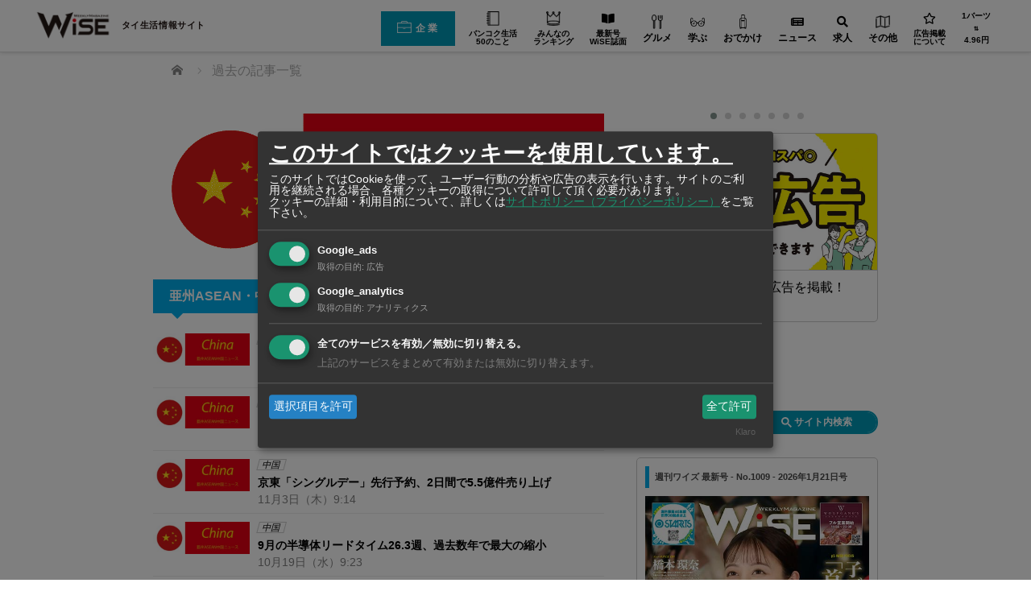

--- FILE ---
content_type: text/html; charset=UTF-8
request_url: https://www.wisebk.com/asean_news/page/9/?country=china
body_size: 24700
content:
<!DOCTYPE html>
	<html class="pc" lang="ja" prefix="og: http://ogp.me/ns# fb: http://ogp.me/ns/fb#">

	<head prefix="og: http://ogp.me/ns# fb: http://ogp.me/ns/fb#">
			<meta charset="UTF-8">
		<!--[if IE]><meta http-equiv="X-UA-Compatible" content="IE=edge"><![endif]-->

		<meta name="viewport" content="width=device-width">

		
		

		

<script type="application/ld+json">
	{
		"@context": "http://schema.org",
		"@type": "Article",
		"name": "【中国】上海開催の第5回CIIE、トヨタなどFC技術披露",
		"url": "https://www.wisebk.com/asean_news/196157/"
		,"acceptsReservations": "True"		,"author": {
	"@type": "Person",
	"name": "WiSE編集部"
}		,"datePublished": "2022-11-08T10:08:55+07:00"		      ,"headline": "【中国】上海開催の第5回CIIE、トヨタなどFC技術披露"		       ,"publisher": {
        "@type": "Organization",
        "name": "RyDEEN Co., Ltd",
        "logo": {
          "@type": "ImageObject",
          "url": "https://www.rydeen.co.th/wp-content/uploads/2019/05/rydeen_logo.png"
        }
      }		,"mainEntityOfPage": {
	"@type": "WebPage",
	"@id": "https://www.wisebk.com/asean_news/196157/"
}		,"description": "ワイズデジタル【タイで生活する人のための情報サイト】"
								
		,
		"image": "https://www.wisebk.com/wp-content/uploads/2020/09/ashu_asean_news_title_china.jpg"
		
		,
		"address": {
			"@type": "PostalAddress",
			 "addressRegion": "Bangkok",
			"postalCode": "10100",
			"addressCountry": "TH"
		}
							}
</script>
					<meta property="og:type" content="blog" />
		<meta property="og:url" content="https://www.wisebk.com/asean_news/page/9/?country=china">
					<meta property="og:title" content="【中国】上海開催の第5回CIIE、トヨタなどFC技術披露" />
				<meta property="og:description" content="ワイズデジタル【タイで生活する人のための情報サイト】" />
		<meta property="og:site_name" content="ワイズデジタル【タイで生活する人のための情報サイト】" />
		<meta property="og:image" content='https://www.wisebk.com/wp-content/themes/izm_tcd034/img/common/no_image_blog.gif'>
		<meta property="og:image:secure_url" content="https://www.wisebk.com/wp-content/themes/izm_tcd034/img/common/no_image_blog.gif" />
		<meta property="og:image:width" content="450" />
		<meta property="og:image:height" content="300" />
				<meta property="fb:app_id" content="277537576759437" />
					<link rel="pingback" href="https://www.wisebk.com/xmlrpc.php">

				<script>var ajaxUrl = 'https://www.wisebk.com/wp-admin/admin-ajax.php';</script><script>var ajaxUrl = 'https://www.wisebk.com/wp-admin/admin-ajax.php';</script>
  <script>
  let current_locale = 'ja';
  let msg_no_companies_found = '記事が見つかりませんでした';
  let msg_input_something = '検索語句を入力してください';
  </script>
<!-- This site is optimized with the Yoast WordPress SEO plugin v2.1.1 - https://yoast.com/wordpress/plugins/seo/ -->
<title>国：中国 - 9ページ中26ページ目 - ワイズデジタル【タイで生活する人のための情報サイト】</title>
<meta name="description" content="【亜州ビジネス編集部】 上海で開催中の「第5回中国国際輸入博覧会（CIIE）」では、トヨタやホンダ、現代・起亜、フォルクスワーゲン、ボルボ、ゼネラルモーターズなどが新エネルギー自動車（NEV）を紹介した。 各社が注力する技術路線は多様。うちトヨタや現代グループは、水素燃料自動車（FCV）の技術を披露している。第"/>
<link rel="canonical" href="https://www.wisebk.com/country/china/page/9/" />
<link rel="prev" href="https://www.wisebk.com/country/china/page/8/" />
<link rel="next" href="https://www.wisebk.com/country/china/page/10/" />
<meta property="og:locale" content="ja_JP" />
<meta property="og:type" content="object" />
<meta property="og:title" content="国：中国 - 9ページ中26ページ目 - ワイズデジタル【タイで生活する人のための情報サイト】" />
<meta property="og:description" content="【亜州ビジネス編集部】 上海で開催中の「第5回中国国際輸入博覧会（CIIE）」では、トヨタやホンダ、現代・起亜、フォルクスワーゲン、ボルボ、ゼネラルモーターズなどが新エネルギー自動車（NEV）を紹介した。 各社が注力する技術路線は多様。うちトヨタや現代グループは、水素燃料自動車（FCV）の技術を披露している。第" />
<meta property="og:url" content="https://www.wisebk.com/country/china/page/9/" />
<meta property="og:site_name" content="ワイズデジタル【タイで生活する人のための情報サイト】" />
<meta property="article:publisher" content="https://www.facebook.com/weeklywise" />
<meta property="fb:admins" content="100001211047739" />
<meta property="og:image" content="http://www.wisebk.com/wp-content/uploads/2015/06/wise_logo.jpg" />
<meta name="twitter:card" content="summary"/>
<meta name="twitter:description" content="【亜州ビジネス編集部】 上海で開催中の「第5回中国国際輸入博覧会（CIIE）」では、トヨタやホンダ、現代・起亜、フォルクスワーゲン、ボルボ、ゼネラルモーターズなどが新エネルギー自動車（NEV）を紹介した。 各社が注力する技術路線は多様。うちトヨタや現代グループは、水素燃料自動車（FCV）の技術を披露している。第"/>
<meta name="twitter:title" content="国：中国 - 9ページ中26ページ目 - ワイズデジタル【タイで生活する人のための情報サイト】"/>
<meta name="twitter:site" content="@WeeklyWiSE_bk"/>
<meta name="twitter:domain" content="ワイズデジタル【タイで生活する人のための情報サイト】"/>
<meta name="twitter:image:src" content="http://www.wisebk.com/wp-content/uploads/2015/06/wise_logo.jpg"/>
<script type='application/ld+json'>{"@context":"http:\/\/schema.org","@type":"WebSite","url":"https:\/\/www.wisebk.com\/","name":"\u30ef\u30a4\u30ba\u30c7\u30b8\u30bf\u30eb\u3010\u30bf\u30a4\u3067\u751f\u6d3b\u3059\u308b\u4eba\u306e\u305f\u3081\u306e\u60c5\u5831\u30b5\u30a4\u30c8\u3011"}</script>
<!-- / Yoast WordPress SEO plugin. -->

<link rel='dns-prefetch' href='//s0.wp.com' />
<link rel='dns-prefetch' href='//www.google.com' />
<link rel='dns-prefetch' href='//cdn.kiprotect.com' />
<link rel='dns-prefetch' href='//s.w.org' />


<!-- 従来のアナリティクスアカウント　Google Tag Manager -->
<script>(function(w,d,s,l,i){w[l]=w[l]||[];w[l].push({'gtm.start':
new Date().getTime(),event:'gtm.js'});var f=d.getElementsByTagName(s)[0],
j=d.createElement(s),dl=l!='dataLayer'?'&l='+l:'';j.async=true;j.src=
'https://www.googletagmanager.com/gtm.js?id='+i+dl;f.parentNode.insertBefore(j,f);
})(window,document,'script','dataLayer','GTM-PJBK6L3');</script>
<!-- End Google Tag Manager -->

<link rel='stylesheet' id='style-css'  href='https://www.wisebk.com/wp-content/themes/izm_tcd034-child/style.css?ver=4.9.10' type='text/css' media='screen' />
<link rel='stylesheet' id='contact-form-7-css'  href='https://www.wisebk.com/wp-content/plugins/contact-form-7/includes/css/styles.css?ver=5.1.6' type='text/css' media='all' />
<link rel='stylesheet' id='se-link-styles-css'  href='https://www.wisebk.com/wp-content/plugins/search-everything/static/css/se-styles.css?ver=4.9.10' type='text/css' media='all' />
<link rel='stylesheet' id='searchandfilter-css'  href='https://www.wisebk.com/wp-content/plugins/search-filter/style.css?ver=1' type='text/css' media='all' />
<link rel='stylesheet' id='bodhi-svgs-attachment-css'  href='https://www.wisebk.com/wp-content/plugins/svg-support/css/svgs-attachment.css?ver=4.9.10' type='text/css' media='all' />
<link rel='stylesheet' id='wc-shortcodes-style-css'  href='https://www.wisebk.com/wp-content/plugins/wc-shortcodes/includes/css/style.css?ver=1.85' type='text/css' media='all' />
<link rel='stylesheet' id='hamburger.css-css'  href='https://www.wisebk.com/wp-content/plugins/wp-responsive-menu/assets/css/wpr-hamburger.css?ver=3.1.4' type='text/css' media='all' />
<link rel='stylesheet' id='wprmenu.css-css'  href='https://www.wisebk.com/wp-content/plugins/wp-responsive-menu/assets/css/wprmenu.css?ver=3.1.4' type='text/css' media='all' />
<style id='wprmenu.css-inline-css' type='text/css'>
@media only screen and ( max-width: 770px ) {html body div.wprm-wrapper {overflow: scroll;}html body div.wprm-overlay{ background: rgb(0,0,0) }#wprmenu_bar {background-image: url();background-size: cover ;background-repeat: repeat;}#wprmenu_bar {background-color: #ffffff;}html body div#mg-wprm-wrap .wpr_submit .icon.icon-search {color: #ffffff;}#wprmenu_bar .menu_title,#wprmenu_bar .wprmenu_icon_menu {color: #000000;}#wprmenu_bar .menu_title {font-size: 20px;font-weight: normal;}#mg-wprm-wrap li.menu-item a {font-size: 15px;text-transform: none;font-weight: normal;}#mg-wprm-wrap li.menu-item-has-children ul.sub-menu a {font-size: 15px;text-transform: none;font-weight: normal;}#mg-wprm-wrap li.current-menu-item > a {background: #aaebff;}#mg-wprm-wrap li.current-menu-item > a,#mg-wprm-wrap li.current-menu-item span.wprmenu_icon{color: #ffffff !important;}#mg-wprm-wrap {background-color: #ffffff;}.cbp-spmenu-push-toright,.cbp-spmenu-push-toright .mm-slideout {left: 80% ;}.cbp-spmenu-push-toleft {left: -80% ;}#mg-wprm-wrap.cbp-spmenu-right,#mg-wprm-wrap.cbp-spmenu-left,#mg-wprm-wrap.cbp-spmenu-right.custom,#mg-wprm-wrap.cbp-spmenu-left.custom,.cbp-spmenu-vertical {width: 80%;max-width: 400px;}#mg-wprm-wrap ul#wprmenu_menu_ul li.menu-item a,div#mg-wprm-wrap ul li span.wprmenu_icon {color: #000000 !important;}#mg-wprm-wrap ul#wprmenu_menu_ul li.menu-item a:hover {background: #ffd56d;color: #6d6d6d !important;}div#mg-wprm-wrap ul>li:hover>span.wprmenu_icon {color: #6d6d6d !important;}.wprmenu_bar .hamburger-inner,.wprmenu_bar .hamburger-inner::before,.wprmenu_bar .hamburger-inner::after {background: #000000;}.wprmenu_bar .hamburger:hover .hamburger-inner,.wprmenu_bar .hamburger:hover .hamburger-inner::before,.wprmenu_bar .hamburger:hover .hamburger-inner::after {background: #666666;}#wprmenu_menu.left {width:80%;left: -80%;right: auto;}#wprmenu_menu.right {width:80%;right: -80%;left: auto;}.wprmenu_bar .hamburger {float: right;}.wprmenu_bar #custom_menu_icon.hamburger {top: 0px;right: 0px;float: right;background-color: #cccccc;}html body div#wprmenu_bar {height : 42px;}#mg-wprm-wrap.cbp-spmenu-left,#mg-wprm-wrap.cbp-spmenu-right,#mg-widgetmenu-wrap.cbp-spmenu-widget-left,#mg-widgetmenu-wrap.cbp-spmenu-widget-right {top: 42px !important;}.wpr_custom_menu #custom_menu_icon {display: block;}html { padding-top: 42px !important; }#wprmenu_bar,#mg-wprm-wrap { display: block; }div#wpadminbar { position: fixed; }}
</style>
<link rel='stylesheet' id='wpr_icons-css'  href='https://www.wisebk.com/wp-content/plugins/wp-responsive-menu/inc/assets/icons/wpr-icons.css?ver=3.1.4' type='text/css' media='all' />
<link rel='stylesheet' id='wp-pagenavi-css'  href='https://www.wisebk.com/wp-content/plugins/wp-pagenavi/pagenavi-css.css?ver=2.70' type='text/css' media='all' />
<link rel='stylesheet' id='if-menu-site-css-css'  href='https://www.wisebk.com/wp-content/plugins/if-menu/assets/if-menu-site.css?ver=4.9.10' type='text/css' media='all' />
<link rel='stylesheet' id='ligature-symbols-css'  href='https://www.wisebk.com/wp-content/plugins/gianism/assets/css/lsf.css?ver=2.11' type='text/css' media='all' />
<link rel='stylesheet' id='gianism-css'  href='https://www.wisebk.com/wp-content/plugins/gianism/assets/css/gianism-style.css?ver=4.4.0' type='text/css' media='all' />
<link rel='stylesheet' id='parent-style-css'  href='https://www.wisebk.com/wp-content/themes/izm_tcd034/style.css?ver=4.9.10' type='text/css' media='all' />
<link rel='stylesheet' id='style-name-css'  href='https://www.wisebk.com/wp-content/themes/izm_tcd034-child/css/custom.css?ver=1.0' type='text/css' media='all' />
<link rel='stylesheet' id='responsive-css'  href='https://www.wisebk.com/wp-content/themes/izm_tcd034/responsive.css?ver=20260126123315' type='text/css' media='screen and (max-width:770px)' />
<link rel='stylesheet' id='footer-bar-css'  href='https://www.wisebk.com/wp-content/themes/izm_tcd034/footer-bar/footer-bar.css?ver=20260126123315' type='text/css' media='screen and (max-width:770px)' />
<link rel='stylesheet' id='klaro-style-css'  href='https://cdn.kiprotect.com/klaro/v0.7/klaro.min.css?ver=v7.0' type='text/css' media='all' />
<link rel='stylesheet' id='custom_01-css'  href='https://www.wisebk.com/wp-content/themes/izm_tcd034-child/css/custom_01.css?ver=20260126123315' type='text/css' media='all' />
<link rel='stylesheet' id='custom_responsive_01-css'  href='https://www.wisebk.com/wp-content/themes/izm_tcd034-child/css/custom_responsive_01.css?ver=20260126123315' type='text/css' media='all' />
<link rel='stylesheet' id='parts_01-css'  href='https://www.wisebk.com/wp-content/themes/izm_tcd034-child/css/parts_01.css?ver=20260126123315' type='text/css' media='all' />
<link rel='stylesheet' id='custom_02-css'  href='https://www.wisebk.com/wp-content/themes/izm_tcd034-child/css/custom_02.css?ver=20260126123315' type='text/css' media='all' />
<link rel='stylesheet' id='custom_responsive_02-css'  href='https://www.wisebk.com/wp-content/themes/izm_tcd034-child/css/custom_responsive_02.css?ver=20260126123315' type='text/css' media='all' />
<link rel='stylesheet' id='parts_02-css'  href='https://www.wisebk.com/wp-content/themes/izm_tcd034-child/css/parts_02.css?ver=20260126123315' type='text/css' media='all' />
<link rel='stylesheet' id='parts_responsive_02-css'  href='https://www.wisebk.com/wp-content/themes/izm_tcd034-child/css/parts_responsive_02.css?ver=20260126123315' type='text/css' media='all' />
<link rel='stylesheet' id='parts_03-css'  href='https://www.wisebk.com/wp-content/themes/izm_tcd034-child/css/parts_03.css?ver=20260126123315' type='text/css' media='all' />
<link rel='stylesheet' id='parts_responsive_03-css'  href='https://www.wisebk.com/wp-content/themes/izm_tcd034-child/css/parts_responsive_03.css?ver=20260126123315' type='text/css' media='all' />
<link rel='stylesheet' id='parts_04-css'  href='https://www.wisebk.com/wp-content/themes/izm_tcd034-child/css/parts_04.css?ver=20260126123315' type='text/css' media='all' />
<link rel='stylesheet' id='parts_responsive_04-css'  href='https://www.wisebk.com/wp-content/themes/izm_tcd034-child/css/parts_responsive_04.css?ver=20260126123315' type='text/css' media='all' />
<link rel='stylesheet' id='parts_05-css'  href='https://www.wisebk.com/wp-content/themes/izm_tcd034-child/css/parts_05.css?ver=20260126123315' type='text/css' media='all' />
<link rel='stylesheet' id='parts_responsive_05-css'  href='https://www.wisebk.com/wp-content/themes/izm_tcd034-child/css/parts_responsive_05.css?ver=20260126123315' type='text/css' media='all' />
<link rel='stylesheet' id='wise-common-css'  href='https://www.wisebk.com/wp-content/themes/izm_tcd034-child/css/wise_common.css?ver=20260126123315' type='text/css' media='all' />
<link rel='stylesheet' id='wise-global-navi-css'  href='https://www.wisebk.com/wp-content/themes/izm_tcd034-child/css/wise_global_navi.css?ver=20260126123315' type='text/css' media='all' />
<link rel='stylesheet' id='wise-footer-css'  href='https://www.wisebk.com/wp-content/themes/izm_tcd034-child/css/wise_footer.css?ver=20260126123315' type='text/css' media='all' />
<link rel='stylesheet' id='archive-css'  href='https://www.wisebk.com/wp-content/themes/izm_tcd034-child/css/archive.css?t=202601261233&#038;ver=4.9.10' type='text/css' media='all' />
<link rel='stylesheet' id='archive_responsive-css'  href='https://www.wisebk.com/wp-content/themes/izm_tcd034-child/css/archive_responsive.css?t=202601261233&#038;ver=4.9.10' type='text/css' media='all' />
<link rel='stylesheet' id='dearpdf-style-css'  href='https://www.wisebk.com/wp-content/plugins/dearpdf-pro/assets/css/dearpdf.min.css?ver=1.2.57' type='text/css' media='all' />
<link rel='stylesheet' id='popup-maker-site-css'  href='https://www.wisebk.com/wp-content/plugins/popup-maker/assets/css/pum-site.min.css?ver=1.9.2' type='text/css' media='all' />
<style id='popup-maker-site-inline-css' type='text/css'>
/* Popup Google Fonts */
@import url('//fonts.googleapis.com/css?family=Montserrat:100');

/* Popup Theme 89463: Default Theme */
.pum-theme-89463, .pum-theme-default-theme { background-color: rgba( 255, 255, 255, 1.00 ) } 
.pum-theme-89463 .pum-container, .pum-theme-default-theme .pum-container { padding: 18px; border-radius: px; border: 1px none #000000; box-shadow: 1px 1px 3px px rgba( 2, 2, 2, 0.23 ); background-color: rgba( 249, 249, 249, 1.00 ) } 
.pum-theme-89463 .pum-title, .pum-theme-default-theme .pum-title { color: #000000; text-align: left; text-shadow: px px px rgba( 2, 2, 2, 0.23 ); font-family: inherit; font-weight: 400; font-size: 32px; font-style: normal; line-height: 36px } 
.pum-theme-89463 .pum-content, .pum-theme-default-theme .pum-content { color: #8c8c8c; font-family: inherit; font-weight: 400; font-style: inherit } 
.pum-theme-89463 .pum-content + .pum-close, .pum-theme-default-theme .pum-content + .pum-close { position: absolute; height: auto; width: auto; left: auto; right: px; bottom: auto; top: px; padding: 8px; color: #ffffff; font-family: inherit; font-weight: 400; font-size: 12px; font-style: inherit; line-height: 36px; border: 1px none #ffffff; border-radius: px; box-shadow: 1px 1px 3px px rgba( 2, 2, 2, 0.23 ); text-shadow: px px px rgba( 0, 0, 0, 0.23 ); background-color: rgba( 0, 183, 205, 1.00 ) } 

/* Popup Theme 89464: Light Box */
.pum-theme-89464, .pum-theme-lightbox { background-color: rgba( 0, 0, 0, 0.60 ) } 
.pum-theme-89464 .pum-container, .pum-theme-lightbox .pum-container { padding: 18px; border-radius: 3px; border: 8px solid #000000; box-shadow: 0px 0px 30px 0px rgba( 2, 2, 2, 1.00 ); background-color: rgba( 255, 255, 255, 1.00 ) } 
.pum-theme-89464 .pum-title, .pum-theme-lightbox .pum-title { color: #000000; text-align: left; text-shadow: 0px 0px 0px rgba( 2, 2, 2, 0.23 ); font-family: inherit; font-weight: 100; font-size: 32px; line-height: 36px } 
.pum-theme-89464 .pum-content, .pum-theme-lightbox .pum-content { color: #000000; font-family: inherit; font-weight: 100 } 
.pum-theme-89464 .pum-content + .pum-close, .pum-theme-lightbox .pum-content + .pum-close { position: absolute; height: 26px; width: 26px; left: auto; right: -13px; bottom: auto; top: -13px; padding: 0px; color: #ffffff; font-family: Arial; font-weight: 100; font-size: 24px; line-height: 24px; border: 2px solid #ffffff; border-radius: 26px; box-shadow: 0px 0px 15px 1px rgba( 2, 2, 2, 0.75 ); text-shadow: 0px 0px 0px rgba( 0, 0, 0, 0.23 ); background-color: rgba( 0, 0, 0, 1.00 ) } 

/* Popup Theme 89465: Enterprise Blue */
.pum-theme-89465, .pum-theme-enterprise-blue { background-color: rgba( 0, 0, 0, 0.70 ) } 
.pum-theme-89465 .pum-container, .pum-theme-enterprise-blue .pum-container { padding: 28px; border-radius: 5px; border: 1px none #000000; box-shadow: 0px 10px 25px 4px rgba( 2, 2, 2, 0.50 ); background-color: rgba( 255, 255, 255, 1.00 ) } 
.pum-theme-89465 .pum-title, .pum-theme-enterprise-blue .pum-title { color: #315b7c; text-align: left; text-shadow: 0px 0px 0px rgba( 2, 2, 2, 0.23 ); font-family: inherit; font-weight: 100; font-size: 34px; line-height: 36px } 
.pum-theme-89465 .pum-content, .pum-theme-enterprise-blue .pum-content { color: #2d2d2d; font-family: inherit; font-weight: 100 } 
.pum-theme-89465 .pum-content + .pum-close, .pum-theme-enterprise-blue .pum-content + .pum-close { position: absolute; height: 28px; width: 28px; left: auto; right: 8px; bottom: auto; top: 8px; padding: 4px; color: #ffffff; font-family: Times New Roman; font-weight: 100; font-size: 20px; line-height: 20px; border: 1px none #ffffff; border-radius: 42px; box-shadow: 0px 0px 0px 0px rgba( 2, 2, 2, 0.23 ); text-shadow: 0px 0px 0px rgba( 0, 0, 0, 0.23 ); background-color: rgba( 49, 91, 124, 1.00 ) } 

/* Popup Theme 89466: Hello Box */
.pum-theme-89466, .pum-theme-hello-box { background-color: rgba( 0, 0, 0, 0.75 ) } 
.pum-theme-89466 .pum-container, .pum-theme-hello-box .pum-container { padding: 30px; border-radius: 80px; border: 14px solid #81d742; box-shadow: 0px 0px 0px 0px rgba( 2, 2, 2, 0.00 ); background-color: rgba( 255, 255, 255, 1.00 ) } 
.pum-theme-89466 .pum-title, .pum-theme-hello-box .pum-title { color: #2d2d2d; text-align: left; text-shadow: 0px 0px 0px rgba( 2, 2, 2, 0.23 ); font-family: Montserrat; font-weight: 100; font-size: 32px; line-height: 36px } 
.pum-theme-89466 .pum-content, .pum-theme-hello-box .pum-content { color: #2d2d2d; font-family: inherit; font-weight: 100 } 
.pum-theme-89466 .pum-content + .pum-close, .pum-theme-hello-box .pum-content + .pum-close { position: absolute; height: auto; width: auto; left: auto; right: -30px; bottom: auto; top: -30px; padding: 0px; color: #2d2d2d; font-family: Times New Roman; font-weight: 100; font-size: 32px; line-height: 28px; border: 1px none #ffffff; border-radius: 28px; box-shadow: 0px 0px 0px 0px rgba( 2, 2, 2, 0.23 ); text-shadow: 0px 0px 0px rgba( 0, 0, 0, 0.23 ); background-color: rgba( 255, 255, 255, 1.00 ) } 

/* Popup Theme 89467: Cutting Edge */
.pum-theme-89467, .pum-theme-cutting-edge { background-color: rgba( 0, 0, 0, 0.50 ) } 
.pum-theme-89467 .pum-container, .pum-theme-cutting-edge .pum-container { padding: 18px; border-radius: 0px; border: 1px none #000000; box-shadow: 0px 10px 25px 0px rgba( 2, 2, 2, 0.50 ); background-color: rgba( 30, 115, 190, 1.00 ) } 
.pum-theme-89467 .pum-title, .pum-theme-cutting-edge .pum-title { color: #ffffff; text-align: left; text-shadow: 0px 0px 0px rgba( 2, 2, 2, 0.23 ); font-family: Sans-Serif; font-weight: 100; font-size: 26px; line-height: 28px } 
.pum-theme-89467 .pum-content, .pum-theme-cutting-edge .pum-content { color: #ffffff; font-family: inherit; font-weight: 100 } 
.pum-theme-89467 .pum-content + .pum-close, .pum-theme-cutting-edge .pum-content + .pum-close { position: absolute; height: 24px; width: 24px; left: auto; right: 0px; bottom: auto; top: 0px; padding: 0px; color: #1e73be; font-family: Times New Roman; font-weight: 100; font-size: 32px; line-height: 24px; border: 1px none #ffffff; border-radius: 0px; box-shadow: -1px 1px 1px 0px rgba( 2, 2, 2, 0.10 ); text-shadow: -1px 1px 1px rgba( 0, 0, 0, 0.10 ); background-color: rgba( 238, 238, 34, 1.00 ) } 

/* Popup Theme 89468: Framed Border */
.pum-theme-89468, .pum-theme-framed-border { background-color: rgba( 255, 255, 255, 0.50 ) } 
.pum-theme-89468 .pum-container, .pum-theme-framed-border .pum-container { padding: 18px; border-radius: 0px; border: 20px outset #dd3333; box-shadow: 1px 1px 3px 0px rgba( 2, 2, 2, 0.97 ) inset; background-color: rgba( 255, 251, 239, 1.00 ) } 
.pum-theme-89468 .pum-title, .pum-theme-framed-border .pum-title { color: #000000; text-align: left; text-shadow: 0px 0px 0px rgba( 2, 2, 2, 0.23 ); font-family: inherit; font-weight: 100; font-size: 32px; line-height: 36px } 
.pum-theme-89468 .pum-content, .pum-theme-framed-border .pum-content { color: #2d2d2d; font-family: inherit; font-weight: 100 } 
.pum-theme-89468 .pum-content + .pum-close, .pum-theme-framed-border .pum-content + .pum-close { position: absolute; height: 20px; width: 20px; left: auto; right: -20px; bottom: auto; top: -20px; padding: 0px; color: #ffffff; font-family: Tahoma; font-weight: 700; font-size: 16px; line-height: 18px; border: 1px none #ffffff; border-radius: 0px; box-shadow: 0px 0px 0px 0px rgba( 2, 2, 2, 0.23 ); text-shadow: 0px 0px 0px rgba( 0, 0, 0, 0.23 ); background-color: rgba( 0, 0, 0, 0.55 ) } 

#pum-162706 {z-index: 1999999999}
#pum-99115 {z-index: 2000000000}
#pum-92064 {z-index: 1999999999}
#pum-89469 {z-index: 1999999999}

</style>
<link rel='stylesheet' id='wordpresscanvas-font-awesome-css'  href='https://www.wisebk.com/wp-content/plugins/wc-shortcodes/includes/css/font-awesome.min.css?ver=4.5.0' type='text/css' media='all' />
<script   type='text/javascript' src='https://www.wisebk.com/wp-includes/js/jquery/jquery.js?ver=1.12.4'></script>
<script   type='text/javascript' src='https://www.wisebk.com/wp-includes/js/jquery/jquery-migrate.min.js?ver=1.4.1'></script>
<script type='text/javascript'>
/* <![CDATA[ */
var advanced_admin_search = {"ajaxurl":"https:\/\/www.wisebk.com\/wp-admin\/admin-ajax.php","ajax_nonce":"58375ff60e"};
/* ]]> */
</script>
<script   type='text/javascript' src='https://www.wisebk.com/wp-content/plugins/advanced-admin-search/js/jquery-admin-desktop-search.js?ver=4.9.10'></script>
<script type='text/javascript'>
/* <![CDATA[ */
var advanced_admin_search = {"ajaxurl":"https:\/\/www.wisebk.com\/wp-admin\/admin-ajax.php","ajax_nonce":"58375ff60e"};
/* ]]> */
</script>
<script   type='text/javascript' src='https://www.wisebk.com/wp-content/plugins/advanced-admin-search/js/jquery-admin-mobile-search.js?ver=4.9.10'></script>
<script type='text/javascript'>
/* <![CDATA[ */
var advanced_admin_search = {"ajaxurl":"https:\/\/www.wisebk.com\/wp-admin\/admin-ajax.php","ajax_nonce":"58375ff60e"};
/* ]]> */
</script>
<script   type='text/javascript' src='https://www.wisebk.com/wp-content/plugins/advanced-admin-search/js/jquery-admin-page-search.js?ver=4.9.10'></script>
<script   type='text/javascript' src='https://www.wisebk.com/wp-content/plugins/wp-responsive-menu/assets/js/modernizr.custom.js?ver=3.1.4'></script>
<script   type='text/javascript' src='https://www.wisebk.com/wp-content/plugins/wp-responsive-menu/assets/js/jquery.touchSwipe.min.js?ver=3.1.4'></script>
<script type='text/javascript'>
/* <![CDATA[ */
var wprmenu = {"zooming":"","from_width":"770","push_width":"400","menu_width":"80","parent_click":"yes","swipe":"1","enable_overlay":"1"};
/* ]]> */
</script>
<script   type='text/javascript' src='https://www.wisebk.com/wp-content/plugins/wp-responsive-menu/assets/js/wprmenu.js?ver=3.1.4'></script>
<script   type='text/javascript' src='https://www.wisebk.com/wp-content/themes/izm_tcd034-child/script.js?t=202601261233&#038;ver=4.9.10'></script>
<link rel='https://api.w.org/' href='https://www.wisebk.com/wp-json/' />
<script type="text/javascript">
	window._se_plugin_version = '8.1.3';
</script>

<!-- This website uses the Simple Posts Ticker plugin v1.1.5 - https://wordpress.org/plugins/simple-posts-ticker/ -->
<style type="text/css">
.spt-postinfo{font-size:90%;}
</style>

<link rel='dns-prefetch' href='//v0.wordpress.com'/>

	<script src="https://www.wisebk.com/wp-content/themes/izm_tcd034/js/jquery.easing.js?ver=20260126123315"></script>
			<script src="https://www.wisebk.com/wp-content/themes/izm_tcd034/js/jscript.js?ver=20260126123315"></script>
				<script src="https://www.wisebk.com/wp-content/themes/izm_tcd034/js/comment.js?ver=20260126123315"></script>
			<script src="https://www.wisebk.com/wp-content/themes/izm_tcd034/js/header_fix.js?ver=20260126123315"></script>
	
	

	
	<!--[if lt IE 9]>
<script src="https://www.wisebk.com/wp-content/themes/izm_tcd034/js/html5.js?ver=20260126123315"></script>
<![endif]-->

			<link rel="stylesheet" href="https://www.wisebk.com/wp-content/themes/izm_tcd034/js/slick.css?ver=20260126123315" type="text/css" />
		<script src="https://www.wisebk.com/wp-content/themes/izm_tcd034/js/slick.min.js?ver=20260126123315"></script>
		<script type="text/javascript">
			jQuery(document).ready(function($) {
													$('.recommend_slider').slick({
						variableWidth: true,
						dots: false,
						slidesToShow: 6,
						slidesToScroll: 1,
						autoplay: true,
						easing: 'easeOutExpo',
						speed: 1000,
						autoplaySpeed: 7000 ,
						responsive: [{
							breakpoint: 770,
							settings: {
								variableWidth: false,
								slidesToShow: 3,
								arrows: false
							}
						}] 					});




							});
		</script>
	
	<style type="text/css">
		#logo {
			top: 0px;
			left: 0px;
		}

		a:hover,
		.pc #global_menu li a:hover,
		.pc #global_menu>ul>li.active>a,
		.post_list li.type1 .meta li a:hover,
		.post_list li.type2 .meta li a:hover,
		#footer_menu li a:hover,
		#home_slider .info_inner .title_link:hover,
		#post_meta_top a:hover,
		#bread_crumb li a:hover,
		#comment_header ul li a:hover {
			color: #20385A;
		}

		.pc #global_menu ul ul a,
		#return_top a:hover,
		.next_page_link a:hover,
		.recommend_slider .slick-prev:hover,
		.recommend_slider .slick-next:hover,
		.post_list li.type1 .title a:hover,
		.recommend_slider .category a:hover,
		.page_navi a:hover,
		#index_post_list_tab li a:hover,
		#wp-calendar td a:hover,
		#wp-calendar #prev a:hover,
		#wp-calendar #next a:hover,
		.widget_search #search-btn input:hover,
		.widget_search #searchsubmit:hover,
		.side_widget.google_search #searchsubmit:hover,
		.collapse_category_list li a:hover,
		#submit_comment:hover,
		#post_pagination a:hover,
		#post_pagination p,
		/*a.menu_button:hover,*/
		.author_info_link:hover,
		.author_profile .author_social_link li.author_link a:hover {
			background-color: #20385A;
		}

		.mobile #global_menu li a:hover {
			background-color: #20385A !important;
		}

		#comment_textarea textarea:focus,
		#guest_info input:focus {
			border-color: #20385A;
		}

		.pc #global_menu li a:hover {
			border-color: #20385A;
		}

		.pc #global_menu>ul>li.active>a {
			border-color: #20385A;
		}

		.pc #global_menu ul ul a:hover {
			background-color: #2F5385;
		}

		.recommend_slider_wrap h3 {
			border-color: #222222;
		}

		.popular_post_list .rank {
			background-color: #FE5E79;
		}

		.popular_post_list .rank1 .rank,
		.popular_post_list .rank2 .rank,
		.popular_post_list .rank3 .rank {
			background-color: #FF1F26;
		}

		.popular_post_list .rank:before {
			border-color: #FE5E79 transparent transparent transparent;
		}

		.popular_post_list .rank1 .rank:before,
		.popular_post_list .rank2 .rank:before,
		.popular_post_list .rank3 .rank:before {
			border-color: #FF1F26 transparent transparent transparent;
		}

		#post_title {
			font-size: 22px;
		}

		.post_content {
			font-size: 16px;
		}

		.home #index_post_list1 .post_list li.type1 .title,
		.home #index_post_list1 .post_list li.type2 .title {
			font-size: 16px;
		}

		.home #index_post_list2 .post_list li.type1 .title,
		.home #index_post_list2 .post_list li.type2 .title {
			font-size: 16px;
		}

		.home #index_post_list3 .post_list li.type1 .title,
		.home #index_post_list3 .post_list li.type2 .title {
			font-size: 16px;
		}

		.home #index_post_list4 .post_list li.type1 .title,
		.home #index_post_list4 .post_list li.type2 .title {
			font-size: 16px;
		}

		.archive .post_list li.type1 .title,
		.archive .post_list li.type2 .title {
			font-size: 16px;
		}

		#popular_post_list_widget-6 .side_headline { border-color:#FF4545; }
#tcdw_category_list_widget-4 .side_headline { border-color:#FF5F2E; }
#popular_post_list_widget-4 .side_headline { border-color:#FF4124; }
#tcdw_category_list_widget-5 .side_headline { border-color:#FF5F2E; }
#tcdw_category_list_widget-6 .side_headline { border-color:#FF5F2E; }
#popular_post_list_widget-7 .side_headline { border-color:#FF4545; }
#popular_post_list_widget-8 .side_headline { border-color:#FF4545; }
#popular_post_list_widget-9 .side_headline { border-color:#FF4545; }
#popular_post_list_widget-10 .side_headline { border-color:#FF4545; }
#popular_post_list_widget-12 .side_headline { border-color:#FF4124; }
	</style>

	
<script data-cfasync="false"> var dearPdfLocation = "https://www.wisebk.com/wp-content/plugins/dearpdf-pro/assets/"; var dearpdfWPGlobal = {"text":{"blank":""},"viewerType":"reader","is3D":true,"pageScale":"auto","height":"auto","mobileViewerType":"auto","backgroundColor":"transparent","backgroundImage":"","showDownloadControl":true,"sideMenuOverlay":true,"readDirection":"ltr","disableRange":false,"has3DCover":true,"enableSound":true,"color3DCover":"#777","controlsPosition":"bottom","rangeChunkSize":"524288","maxTextureSize":"3200","pageMode":"auto","singlePageMode":"auto","pdfVersion":"default","autoPDFLinktoViewer":false,"attachmentLightbox":"false","duration":"800","paddingLeft":"15","paddingRight":"15","paddingTop":"20","paddingBottom":"20","moreControls":"pageMode,fullScreen,startPage,endPage","hideControls":"download"};</script>			<link rel="stylesheet" href="https://www.wisebk.com/wp-content/themes/izm_tcd034-child/css/enable_new_layout_only_right_sidebar.css?t=20260126123315">
			<link rel="stylesheet" href="https://www.wisebk.com/wp-content/themes/izm_tcd034-child/css/enable_new_layout_only_right_sidebar_responsive.css?t=20260126123315">
			<link rel="stylesheet" href="https://www.wisebk.com/wp-content/themes/izm_tcd034-child/css/archive_clients.css?t=20260126123315">
						<link rel="stylesheet" href="https://www.wisebk.com/wp-content/themes/izm_tcd034-child/js/OwlCarousel2-2.3.4/dist/assets/owl.carousel.min.css?ver=1.0.0">
			<link rel="stylesheet" href="https://www.wisebk.com/wp-content/themes/izm_tcd034-child/js/OwlCarousel2-2.3.4/dist/assets/owl.theme.default.min.css?ver=1.0.0">		</head>

	<body class="archive paged post-type-archive post-type-archive-asean_news paged-9 post-type-paged-9 archive_height_340 can_show_content_body locale-ja wc-shortcodes-font-awesome-enabled layout3">

		

			<div id="header">

				

				<div id="header_inner">

					<!-- logo -->
					<div id='logo_image'>
<div id="logo"><a class="logo_image_col" href=" https://www.wisebk.com/" title="ワイズデジタル【タイで生活する人のための情報サイト】" data-label="ワイズデジタル【タイで生活する人のための情報サイト】" data-wpel-link="internal">
			 <img src="https://www.wisebk.com/wp-content/uploads/tcd-w/logo.png?1769405595" alt="ワイズデジタル【タイで生活する人のための情報サイト】" title="ワイズデジタル【タイで生活する人のための情報サイト】" /></a></div>
</div>

					<!-- global menu -->
											<a href="#" class="menu_button"></a>


						<div id="return_home" class="logo_search_box_wrap hide_in_home">
							<div class="biz_top_logo">
								<a href="https://www.wisebk.com" data-wpel-link="internal">
									<div class="logo_string">タイ生活情報サイト</div>
								</a>
							</div>
						</div>


						<div id="global_menu" class="clearfix">
							<ul id="menu-main-menu" class="menu"><li id="menu-item-87652" class="icon_briefcase menu_new_icon menu_blue_button menu_findcom menu_with_icon menu-item menu-item-type-post_type menu-item-object-page menu-item-87652"><a href="https://www.wisebk.com/findcom-top/" data-wpel-link="internal">企業</a></li>
<li id="menu-item-189108" class="menu_new_icon hide_in_findcom menu_life50 icon_note menu-item menu-item-type-post_type menu-item-object-life menu-item-189108"><a href="https://www.wisebk.com/life/bk101/" data-wpel-link="internal"><span class="text_S hide_under770">バンコク生活<br>50のこと</span><span class="show_under770">バンコク生活50のこと</span></a></li>
<li id="menu-item-180765" class="menu_new_icon hide_in_findcom menu_poll icon_crown menu-item menu-item-type-poll menu-item-object-archive menu-item-180765"><a href="https://www.wisebk.com/poll/" data-wpel-link="internal"><span class="text_S hide_under770">みんなの<br>ランキング</span><span class="show_under770">みんなのランキング</span></a></li>
<li id="menu-item-130067" class="menu_wisepdf icon_book menu_with_icon menu_font_awesome menu-item menu-item-type-magazine menu-item-object-latest menu-item-130067"><a href="https://www.wisebk.com/magazine/358342/" data-wpel-link="internal"><span class="text_S hide_under770">最新号<br>WiSE誌面</span><span class="show_under770">最新号WiSE誌面</span></a></li>
<li id="menu-item-90770" class="menu_new_icon hide_in_findcom menu_shop icon_restaurant menu-item menu-item-type-shop menu-item-object-archive menu-item-90770"><a href="https://www.wisebk.com/shop/" data-wpel-link="internal">グルメ</a></li>
<li id="menu-item-97382" class="menu_new_icon hide_in_findcom menu_school icon_eyeglasses menu-item menu-item-type-school menu-item-object-archive menu-item-97382"><a href="https://www.wisebk.com/school/" data-wpel-link="internal">学ぶ</a></li>
<li id="menu-item-93491" class="menu_new_icon hide_in_findcom menu_leisure icon_suitcase menu-item menu-item-type-leisure menu-item-object-archive menu-item-93491"><a href="https://www.wisebk.com/leisure/" data-wpel-link="internal">おでかけ</a></li>
<li id="menu-item-130068" class="menu_news icon_news menu_with_icon menu_font_awesome menu-item menu-item-type-news menu-item-object-archive menu-item-130068"><a href="https://www.wisebk.com/news/" data-wpel-link="internal">ニュース</a></li>
<li id="menu-item-110754" class="hide menu_new_icon hide_in_findcom menu_property icon_house menu-item menu-item-type-property menu-item-object-archive menu-item-110754"><a href="https://www.wisebk.com/property/" data-wpel-link="internal">物件</a></li>
<li id="menu-item-218963" class="menu_jobfind icon_find menu_with_icon menu_font_awesome menu-item menu-item-type-job menu-item-object-archive menu-item-218963"><a href="https://www.wisebk.com/job/" data-wpel-link="internal">求人</a></li>
<li id="menu-item-87647" class="menu_new_icon hide_in_findcom menu_other icon_map menu-item menu-item-type-custom menu-item-object-custom menu-item-has-children menu-item-87647"><a>その他</a>
<ul class="sub-menu">
	<li id="menu-item-315051" class="menu-item menu-item-type-post_type menu-item-object-post menu-item-315051"><a href="https://www.wisebk.com/renosy_golf_result_2025_vol1/" data-wpel-link="internal">ゴルフコンペ結果発表</a></li>
	<li id="menu-item-330264" class="menu-item menu-item-type-post_type menu-item-object-post menu-item-330264"><a href="https://www.wisebk.com/futsal_202507/" data-wpel-link="internal">フットサル大会結果発表</a></li>
	<li id="menu-item-308090" class="menu-item menu-item-type-post_type menu-item-object-life menu-item-308090"><a href="https://www.wisebk.com/life/bk101/japanese_community_prefectures/" data-wpel-link="internal">日本人コミュニティ 県人会</a></li>
	<li id="menu-item-301397" class="menu-item menu-item-type-post_type menu-item-object-post menu-item-301397"><a href="https://www.wisebk.com/weather_thai/" data-wpel-link="internal">タイ・バンコクの天気</a></li>
	<li id="menu-item-301386" class="menu-item menu-item-type-post_type menu-item-object-life menu-item-301386"><a href="https://www.wisebk.com/life/bk101/income_tax_tool/" data-wpel-link="internal">所得税 計算ツール</a></li>
	<li id="menu-item-87613" class="menu-item menu-item-type-classified menu-item-object-archive menu-item-87613"><a href="https://www.wisebk.com/classified/" data-wpel-link="internal">クラシファイド（無料掲示板）</a></li>
	<li id="menu-item-281183" class="menu-item menu-item-type-taxonomy menu-item-object-category menu-item-281183"><a href="https://www.wisebk.com/category/bangkok_ningen_moyou/" data-wpel-link="internal">バンコク人間模様</a></li>
	<li id="menu-item-143979" class="menu-item menu-item-type-taxonomy menu-item-object-category menu-item-143979"><a href="https://www.wisebk.com/category/wise_focus/" data-wpel-link="internal">WiSE FOCUS 写真で感じる今のタイ</a></li>
	<li id="menu-item-143985" class="menu-item menu-item-type-taxonomy menu-item-object-category menu-item-143985"><a href="https://www.wisebk.com/category/column-2/" data-wpel-link="internal">トピック・オブ・タイランド</a></li>
	<li id="menu-item-143983" class="menu-item menu-item-type-taxonomy menu-item-object-category menu-item-143983"><a href="https://www.wisebk.com/category/tips/" data-wpel-link="internal">おしえてタイランド</a></li>
	<li id="menu-item-74651" class="menu-item menu-item-type-taxonomy menu-item-object-category menu-item-74651"><a href="https://www.wisebk.com/category/specialcontents/" data-wpel-link="internal">スペシャルコンテンツ</a></li>
	<li id="menu-item-89764" class="menu-item menu-item-type-post_type menu-item-object-page menu-item-89764"><a href="https://www.wisebk.com/service/" data-wpel-link="internal">サイトポリシー（プライバシーポリシー）</a></li>
	<li id="menu-item-229464" class="menu-item menu-item-type-post_type menu-item-object-page menu-item-229464"><a href="https://www.wisebk.com/subscribe_wise/" data-wpel-link="internal">週刊ワイズ誌面『企業有料郵送』のお申し込み</a></li>
	<li id="menu-item-229463" class="menu-item menu-item-type-post_type menu-item-object-page menu-item-229463"><a href="https://www.wisebk.com/post_job/" data-wpel-link="internal">WiSEデジタル「ワイズJob Find!」に求人を掲載する</a></li>
</ul>
</li>
<li id="menu-item-143102" class="icon_star menu_with_icon menu_font_awesome menu-item menu-item-type-post_type menu-item-object-page menu-item-143102"><a href="https://www.wisebk.com/about_ads/" data-wpel-link="internal"><span class="text_S hide_under770">広告掲載<br>について</span><span class="show_under770">広告掲載について</span></a></li>
<li id="menu-item-307938" class="menu-item menu-item-type-gs_sim menu-item-object-gs_sim menu-item-307938"><a class="currency_global_wrap" href="https://www.wisebk.com/thb_jpy/" data-wpel-link="internal"><div class='currency_global'><div class='cur_exp cur_01 show_under770 currency_global_thb_icon'>B</div><div class='cur_exp cur_02'>1バーツ</div><div class='cur_exp cur_03 currency_icon_arrows' style='font-family: monospace;'><span class='hide_under770'>⇅</span><span class='show_under770'>⇄</span></div><div class='cur_exp cur_04'>4.96円</div></div></a></li>
<li id="menu-item-120318" class="icon_image menu_sns menu_line menu_with_icon menu_font_awesome icon_line menu-item menu-item-type-custom menu-item-object-custom menu-item-120318"><a target="_blank" href="https://lin.ee/kVWyFmF" data-wpel-link="external" rel="nofollow external noopener noreferrer">LINE</a></li>
<li id="menu-item-342577" class="icon_image menu_sns menu_youtube menu_with_icon menu_font_awesome icon_youtube menu-item menu-item-type-custom menu-item-object-custom menu-item-342577"><a href="https://www.youtube.com/@wise845" data-wpel-link="external" target="_blank" rel="nofollow external noopener noreferrer">Youtube</a></li>
<li id="menu-item-120319" class="icon_image menu_sns menu_facebook menu_with_icon menu_font_awesome icon_facebook menu-item menu-item-type-custom menu-item-object-custom menu-item-120319"><a target="_blank" href="https://www.facebook.com/weeklywise/" data-wpel-link="external" rel="nofollow external noopener noreferrer">Facebook</a></li>
<li id="menu-item-120320" class="icon_image menu_sns menu_twitter menu_with_icon menu_font_awesome icon_twitter menu-item menu-item-type-custom menu-item-object-custom menu-item-120320"><a target="_blank" href="https://twitter.com/WeeklyWiSE_bk" data-wpel-link="external" rel="nofollow external noopener noreferrer">X(Twitter)</a></li>
<li id="menu-item-302301" class="mt_10 ml_10 mr_10 show_under770 menu-item menu-item-type-gs_sim menu-item-object-gs_sim menu-item-302301"><script async src="https://cse.google.com/cse.js?cx=81b2a83405ad8419a"></script>
<gcse:searchbox-only newWindow="true" enableAutoComplete="false"></li>
</ul>						</div>
					
				</div><!-- END #header_inner -->

				

			</div><!-- END #header -->


			
			
			
			<div id="main_contents" class="clearfix main_contents">

				<!-- bread crumb -->
				
	<ul id="bread_crumb" class="clearfix" itemscope itemtype="http://schema.org/BreadcrumbList">
		<li itemtype="http://schema.org/ListItem" itemprop="itemListElement" itemscope class="home"><a itemprop="item" href="https://www.wisebk.com/" data-wpel-link="internal"><span itemprop="name">ホーム</span></a>
			<meta itemprop="position" content="1" />
		</li>



					<!-- Breadcrumb paged -->
			<li itemtype="http://schema.org/ListItem" itemprop="itemListElement" class="last" itemscope><span itemprop="name">過去の記事一覧</span>
				<meta itemprop="position" content="2" />
			</li>

		


	</ul>



				<link rel="stylesheet" href="https://use.fontawesome.com/releases/v5.8.1/css/all.css" integrity="sha384-50oBUHEmvpQ+1lW4y57PTFmhCaXp0ML5d60M1M7uH2+nqUivzIebhndOJK28anvf" crossorigin="anonymous">

				<!-- <link rel="stylesheet" href="/wp-content/themes/izm_tcd034-child/css/font_awesome_all.css" integrity="sha384-50oBUHEmvpQ+1lW4y57PTFmhCaXp0ML5d60M1M7uH2+nqUivzIebhndOJK28anvf" crossorigin="anonymous"> -->

				

				

<div id="main_col">

	<br>


	<div class="archive_title_image mb_20">
	<img class="" src="https://www.wisebk.com/wp-content/uploads/2020/09/ashu_asean_news_title_china.jpg" alt="中国">
</div>

			<!-- is_tax -->

		<h1 class="archive_headline">

			亜州ASEAN・中国ニュース 国 : 中国</h1>


	



	<div class="ranking_wrap  post_list row_reverse ">
	<div class="ranking">
		
		<ul class="ranking_content">					<li class="ranking_element ">
						
						<div class="ranking_post_title_wrap">
															<div class='title_tag mb_5'><a href="https://www.wisebk.com/country/china/" data-wpel-link="internal">中国</a></div>
							
							<a class="ranking_title" href="https://www.wisebk.com/asean_news/196157/" data-wpel-link="internal">上海開催の第5回CIIE、トヨタなどFC技術披露</a>
							
							
							<span class="ranking_datetime text_S gray mt_5"><span class="months_date">11月8日</span><span class="youbi">（火）</span><span class="hours_minutes">10:08</span></span>
						</div><div class="ranking_post_image"><a href="https://www.wisebk.com/asean_news/196157/" data-wpel-link="internal"><img  src="https://www.wisebk.com/wp-content/uploads/2020/09/ashu_asean_news_title_china-360x120.jpg" alt="【中国】上海開催の第5回CIIE、トヨタなどFC技術披露 - ワイズデジタル【タイで生活する人のための情報サイト】"></a></div></li>					<li class="ranking_element ">
						
						<div class="ranking_post_title_wrap">
															<div class='title_tag mb_5'><a href="https://www.wisebk.com/country/china/" data-wpel-link="internal">中国</a></div>
							
							<a class="ranking_title" href="https://www.wisebk.com/asean_news/195949/" data-wpel-link="internal">ホンダ新型EVコンセプトモデル、第5回CIIEで世界初披露</a>
							
							
							<span class="ranking_datetime text_S gray mt_5"><span class="months_date">11月7日</span><span class="youbi">（月）</span><span class="hours_minutes">10:59</span></span>
						</div><div class="ranking_post_image"><a href="https://www.wisebk.com/asean_news/195949/" data-wpel-link="internal"><img  src="https://www.wisebk.com/wp-content/uploads/2020/09/ashu_asean_news_title_china-360x120.jpg" alt="【中国】ホンダ新型EVコンセプトモデル、第5回CIIEで世界初披露 - ワイズデジタル【タイで生活する人のための情報サイト】"></a></div></li>					<li class="ranking_element ">
						
						<div class="ranking_post_title_wrap">
															<div class='title_tag mb_5'><a href="https://www.wisebk.com/country/china/" data-wpel-link="internal">中国</a></div>
							
							<a class="ranking_title" href="https://www.wisebk.com/asean_news/195428/" data-wpel-link="internal">京東「シングルデー」先行予約、2日間で5.5億件売り上げ</a>
							
							
							<span class="ranking_datetime text_S gray mt_5"><span class="months_date">11月3日</span><span class="youbi">（木）</span><span class="hours_minutes">9:14</span></span>
						</div><div class="ranking_post_image"><a href="https://www.wisebk.com/asean_news/195428/" data-wpel-link="internal"><img  src="https://www.wisebk.com/wp-content/uploads/2020/09/ashu_asean_news_title_china-360x120.jpg" alt="【中国】京東「シングルデー」先行予約、2日間で5.5億件売り上げ - ワイズデジタル【タイで生活する人のための情報サイト】"></a></div></li>					<li class="ranking_element ">
						
						<div class="ranking_post_title_wrap">
															<div class='title_tag mb_5'><a href="https://www.wisebk.com/country/china/" data-wpel-link="internal">中国</a></div>
							
							<a class="ranking_title" href="https://www.wisebk.com/asean_news/192773/" data-wpel-link="internal">9月の半導体リードタイム26.3週、過去数年で最大の縮小</a>
							
							
							<span class="ranking_datetime text_S gray mt_5"><span class="months_date">10月19日</span><span class="youbi">（水）</span><span class="hours_minutes">9:23</span></span>
						</div><div class="ranking_post_image"><a href="https://www.wisebk.com/asean_news/192773/" data-wpel-link="internal"><img  src="https://www.wisebk.com/wp-content/uploads/2020/09/ashu_asean_news_title_china-360x120.jpg" alt="【中国】9月の半導体リードタイム26.3週、過去数年で最大の縮小 - ワイズデジタル【タイで生活する人のための情報サイト】"></a></div></li>					<li class="ranking_element ">
						
						<div class="ranking_post_title_wrap">
															<div class='title_tag mb_5'><a href="https://www.wisebk.com/country/china/" data-wpel-link="internal">中国</a></div>
							
							<a class="ranking_title" href="https://www.wisebk.com/asean_news/191187/" data-wpel-link="internal">全線開通10カ月の中国ラオス鉄道、旅客700万人超え</a>
							
							
							<span class="ranking_datetime text_S gray mt_5"><span class="months_date">10月7日</span><span class="youbi">（金）</span><span class="hours_minutes">15:01</span></span>
						</div><div class="ranking_post_image"><a href="https://www.wisebk.com/asean_news/191187/" data-wpel-link="internal"><img  src="https://www.wisebk.com/wp-content/uploads/2020/09/ashu_asean_news_title_china-360x120.jpg" alt="【中国】全線開通10カ月の中国ラオス鉄道、旅客700万人超え - ワイズデジタル【タイで生活する人のための情報サイト】"></a></div></li>					<li class="ranking_element ">
						
						<div class="ranking_post_title_wrap">
															<div class='title_tag mb_5'><a href="https://www.wisebk.com/country/china/" data-wpel-link="internal">中国</a></div>
							
							<a class="ranking_title" href="https://www.wisebk.com/asean_news/190575/" data-wpel-link="internal">業界大手が太陽電池値上げ、通威は今年11回目</a>
							
							
							<span class="ranking_datetime text_S gray mt_5"><span class="months_date">10月3日</span><span class="youbi">（月）</span><span class="hours_minutes">9:17</span></span>
						</div><div class="ranking_post_image"><a href="https://www.wisebk.com/asean_news/190575/" data-wpel-link="internal"><img  src="https://www.wisebk.com/wp-content/uploads/2020/09/ashu_asean_news_title_china-360x120.jpg" alt="【中国】業界大手が太陽電池値上げ、通威は今年11回目 - ワイズデジタル【タイで生活する人のための情報サイト】"></a></div></li>					<li class="ranking_element ">
						
						<div class="ranking_post_title_wrap">
															<div class='title_tag mb_5'><a href="https://www.wisebk.com/country/china/" data-wpel-link="internal">中国</a></div>
							
							<a class="ranking_title" href="https://www.wisebk.com/asean_news/188783/" data-wpel-link="internal">上海市の車産業が存在感UP、輸出台数で中国全体の40％</a>
							
							
							<span class="ranking_datetime text_S gray mt_5"><span class="months_date">9月16日</span><span class="youbi">（金）</span><span class="hours_minutes">9:08</span></span>
						</div><div class="ranking_post_image"><a href="https://www.wisebk.com/asean_news/188783/" data-wpel-link="internal"><img  src="https://www.wisebk.com/wp-content/uploads/2020/09/ashu_asean_news_title_china-360x120.jpg" alt="【中国】上海市の車産業が存在感UP、輸出台数で中国全体の40％ - ワイズデジタル【タイで生活する人のための情報サイト】"></a></div></li>					<li class="ranking_element ">
						
						<div class="ranking_post_title_wrap">
															<div class='title_tag mb_5'><a href="https://www.wisebk.com/country/china/" data-wpel-link="internal">中国</a></div>
							
							<a class="ranking_title" href="https://www.wisebk.com/asean_news/187999/" data-wpel-link="internal">8月新車販売32％増、商用車も4％プラス成長浮上＝汽車工業協会</a>
							
							
							<span class="ranking_datetime text_S gray mt_5"><span class="months_date">9月12日</span><span class="youbi">（月）</span><span class="hours_minutes">9:33</span></span>
						</div><div class="ranking_post_image"><a href="https://www.wisebk.com/asean_news/187999/" data-wpel-link="internal"><img  src="https://www.wisebk.com/wp-content/uploads/2020/09/ashu_asean_news_title_china-360x120.jpg" alt="【中国】8月新車販売32％増、商用車も4％プラス成長浮上＝汽車工業協会 - ワイズデジタル【タイで生活する人のための情報サイト】"></a></div></li>					<li class="ranking_element ">
						
						<div class="ranking_post_title_wrap">
															<div class='title_tag mb_5'><a href="https://www.wisebk.com/country/china/" data-wpel-link="internal">中国</a></div>
							
							<a class="ranking_title" href="https://www.wisebk.com/asean_news/187654/" data-wpel-link="internal">NEV普及率は今年25％へ、目標3年前倒し達成</a>
							
							
							<span class="ranking_datetime text_S gray mt_5"><span class="months_date">9月8日</span><span class="youbi">（木）</span><span class="hours_minutes">9:01</span></span>
						</div><div class="ranking_post_image"><a href="https://www.wisebk.com/asean_news/187654/" data-wpel-link="internal"><img  src="https://www.wisebk.com/wp-content/uploads/2020/09/ashu_asean_news_title_china-360x120.jpg" alt="【中国】NEV普及率は今年25％へ、目標3年前倒し達成 - ワイズデジタル【タイで生活する人のための情報サイト】"></a></div></li>					<li class="ranking_element ">
						
						<div class="ranking_post_title_wrap">
															<div class='title_tag mb_5'><a href="https://www.wisebk.com/country/china/" data-wpel-link="internal">中国</a></div>
							
							<a class="ranking_title" href="https://www.wisebk.com/asean_news/187180/" data-wpel-link="internal">コロナで33都市が封鎖、6500万人に影響</a>
							
							
							<span class="ranking_datetime text_S gray mt_5"><span class="months_date">9月6日</span><span class="youbi">（火）</span><span class="hours_minutes">8:59</span></span>
						</div><div class="ranking_post_image"><a href="https://www.wisebk.com/asean_news/187180/" data-wpel-link="internal"><img  src="https://www.wisebk.com/wp-content/uploads/2020/09/ashu_asean_news_title_china-360x120.jpg" alt="【中国】コロナで33都市が封鎖、6500万人に影響 - ワイズデジタル【タイで生活する人のための情報サイト】"></a></div></li>					<li class="ranking_element ">
						
						<div class="ranking_post_title_wrap">
															<div class='title_tag mb_5'><a href="https://www.wisebk.com/country/china/" data-wpel-link="internal">中国</a></div>
							
							<a class="ranking_title" href="https://www.wisebk.com/asean_news/186445/" data-wpel-link="internal">「成都モーターショー」開催休止、防疫5日間を優先</a>
							
							
							<span class="ranking_datetime text_S gray mt_5"><span class="months_date">8月31日</span><span class="youbi">（水）</span><span class="hours_minutes">8:59</span></span>
						</div><div class="ranking_post_image"><a href="https://www.wisebk.com/asean_news/186445/" data-wpel-link="internal"><img  src="https://www.wisebk.com/wp-content/uploads/2020/09/ashu_asean_news_title_china-360x120.jpg" alt="【中国】「成都モーターショー」開催休止、防疫5日間を優先 - ワイズデジタル【タイで生活する人のための情報サイト】"></a></div></li>					<li class="ranking_element ">
						
						<div class="ranking_post_title_wrap">
															<div class='title_tag mb_5'><a href="https://www.wisebk.com/country/china/" data-wpel-link="internal">中国</a></div>
							
							<a class="ranking_title" href="https://www.wisebk.com/asean_news/185959/" data-wpel-link="internal">入国時PCR検査結果の申告不要に、税関が発表</a>
							
							
							<span class="ranking_datetime text_S gray mt_5"><span class="months_date">8月29日</span><span class="youbi">（月）</span><span class="hours_minutes">9:02</span></span>
						</div><div class="ranking_post_image"><a href="https://www.wisebk.com/asean_news/185959/" data-wpel-link="internal"><img  src="https://www.wisebk.com/wp-content/uploads/2020/09/ashu_asean_news_title_china-360x120.jpg" alt="【中国】入国時PCR検査結果の申告不要に、税関が発表 - ワイズデジタル【タイで生活する人のための情報サイト】"></a></div></li>					<li class="ranking_element ">
						
						<div class="ranking_post_title_wrap">
															<div class='title_tag mb_5'><a href="https://www.wisebk.com/country/china/" data-wpel-link="internal">中国</a></div>
							
							<a class="ranking_title" href="https://www.wisebk.com/asean_news/184876/" data-wpel-link="internal">「成都モーターショー」26日開幕、ハイブリッド車に注目</a>
							
							
							<span class="ranking_datetime text_S gray mt_5"><span class="months_date">8月22日</span><span class="youbi">（月）</span><span class="hours_minutes">9:13</span></span>
						</div><div class="ranking_post_image"><a href="https://www.wisebk.com/asean_news/184876/" data-wpel-link="internal"><img  src="https://www.wisebk.com/wp-content/uploads/2020/09/ashu_asean_news_title_china-360x120.jpg" alt="【中国】「成都モーターショー」26日開幕、ハイブリッド車に注目 - ワイズデジタル【タイで生活する人のための情報サイト】"></a></div></li>					<li class="ranking_element ">
						
						<div class="ranking_post_title_wrap">
															<div class='title_tag mb_5'><a href="https://www.wisebk.com/country/china/" data-wpel-link="internal">中国</a></div>
							
							<a class="ranking_title" href="https://www.wisebk.com/asean_news/184661/" data-wpel-link="internal">ガバメントクラウド市場、23年に1200億元規模へ</a>
							
							
							<span class="ranking_datetime text_S gray mt_5"><span class="months_date">8月19日</span><span class="youbi">（金）</span><span class="hours_minutes">11:29</span></span>
						</div><div class="ranking_post_image"><a href="https://www.wisebk.com/asean_news/184661/" data-wpel-link="internal"><img  src="https://www.wisebk.com/wp-content/uploads/2020/09/ashu_asean_news_title_china-360x120.jpg" alt="【中国】ガバメントクラウド市場、23年に1200億元規模へ - ワイズデジタル【タイで生活する人のための情報サイト】"></a></div></li>					<li class="ranking_element ">
						
						<div class="ranking_post_title_wrap">
															<div class='title_tag mb_5'><a href="https://www.wisebk.com/country/china/" data-wpel-link="internal">中国</a></div>
							
							<a class="ranking_title" href="https://www.wisebk.com/asean_news/184480/" data-wpel-link="internal">中国ファーウェイは22年上半期52％減益、売上高6％減の5.95兆円</a>
							
							
							<span class="ranking_datetime text_S gray mt_5"><span class="months_date">8月18日</span><span class="youbi">（木）</span><span class="hours_minutes">9:15</span></span>
						</div><div class="ranking_post_image"><a href="https://www.wisebk.com/asean_news/184480/" data-wpel-link="internal"><img  src="https://www.wisebk.com/wp-content/uploads/2020/09/ashu_asean_news_title_china-360x120.jpg" alt="【中国】中国ファーウェイは22年上半期52％減益、売上高6％減の5.95兆円 - ワイズデジタル【タイで生活する人のための情報サイト】"></a></div></li>					<li class="ranking_element ">
						
						<div class="ranking_post_title_wrap">
															<div class='title_tag mb_5'><a href="https://www.wisebk.com/country/china/" data-wpel-link="internal">中国</a></div>
							
							<a class="ranking_title" href="https://www.wisebk.com/asean_news/183952/" data-wpel-link="internal">バイク市場“春到来”、1〜7月の企業新規登記5割増</a>
							
							
							<span class="ranking_datetime text_S gray mt_5"><span class="months_date">8月11日</span><span class="youbi">（木）</span><span class="hours_minutes">11:03</span></span>
						</div><div class="ranking_post_image"><a href="https://www.wisebk.com/asean_news/183952/" data-wpel-link="internal"><img  src="https://www.wisebk.com/wp-content/uploads/2020/09/ashu_asean_news_title_china-360x120.jpg" alt="【中国】バイク市場“春到来”、1〜7月の企業新規登記5割増 - ワイズデジタル【タイで生活する人のための情報サイト】"></a></div></li>					<li class="ranking_element ">
						
						<div class="ranking_post_title_wrap">
															<div class='title_tag mb_5'><a href="https://www.wisebk.com/country/china/" data-wpel-link="internal">中国</a></div>
							
							<a class="ranking_title" href="https://www.wisebk.com/asean_news/183246/" data-wpel-link="internal">フォーチュン世界番付の売上高ウエート、中華圏企業が米国上回る</a>
							
							
							<span class="ranking_datetime text_S gray mt_5"><span class="months_date">8月5日</span><span class="youbi">（金）</span><span class="hours_minutes">11:30</span></span>
						</div><div class="ranking_post_image"><a href="https://www.wisebk.com/asean_news/183246/" data-wpel-link="internal"><img  src="https://www.wisebk.com/wp-content/uploads/2020/09/ashu_asean_news_title_china-360x120.jpg" alt="【中国】フォーチュン世界番付の売上高ウエート、中華圏企業が米国上回る - ワイズデジタル【タイで生活する人のための情報サイト】"></a></div></li>					<li class="ranking_element ">
						
						<div class="ranking_post_title_wrap">
															<div class='title_tag mb_5'><a href="https://www.wisebk.com/country/china/" data-wpel-link="internal">中国</a></div>
							
							<a class="ranking_title" href="https://www.wisebk.com/asean_news/181392/" data-wpel-link="internal">日本乗用車市場にBYD新規参入、EV3モデル順次発売へ</a>
							
							
							<span class="ranking_datetime text_S gray mt_5"><span class="months_date">7月22日</span><span class="youbi">（金）</span><span class="hours_minutes">9:09</span></span>
						</div><div class="ranking_post_image"><a href="https://www.wisebk.com/asean_news/181392/" data-wpel-link="internal"><img  src="https://www.wisebk.com/wp-content/uploads/2020/09/ashu_asean_news_title_china-360x120.jpg" alt="【中国】日本乗用車市場にBYD新規参入、EV3モデル順次発売へ - ワイズデジタル【タイで生活する人のための情報サイト】"></a></div></li>		</ul><!-- END of .ranking_content -->
	</div><!-- END of .ranking -->
</div><!-- END of .ranking_wrap -->

	

	
		<div class="page_navi clearfix">
<p class="back"><a href="https://www.wisebk.com/asean_news/" data-wpel-link="internal">トップに戻る</a></p><ul class='page-numbers'>
	<li><a class="prev page-numbers" href="/asean_news/page/9/?country=china&#038;paged=8" data-wpel-link="internal">&laquo;</a></li>
	<li><a class="page-numbers" href="/asean_news/page/9/?country=china&#038;paged=1" data-wpel-link="internal">1</a></li>
	<li><span class="page-numbers dots">&hellip;</span></li>
	<li><a class="page-numbers" href="/asean_news/page/9/?country=china&#038;paged=4" data-wpel-link="internal">4</a></li>
	<li><a class="page-numbers" href="/asean_news/page/9/?country=china&#038;paged=5" data-wpel-link="internal">5</a></li>
	<li><a class="page-numbers" href="/asean_news/page/9/?country=china&#038;paged=6" data-wpel-link="internal">6</a></li>
	<li><a class="page-numbers" href="/asean_news/page/9/?country=china&#038;paged=7" data-wpel-link="internal">7</a></li>
	<li><a class="page-numbers" href="/asean_news/page/9/?country=china&#038;paged=8" data-wpel-link="internal">8</a></li>
	<li><span aria-current='page' class='page-numbers current'>9</span></li>
	<li><a class="page-numbers" href="/asean_news/page/9/?country=china&#038;paged=10" data-wpel-link="internal">10</a></li>
	<li><a class="page-numbers" href="/asean_news/page/9/?country=china&#038;paged=11" data-wpel-link="internal">11</a></li>
	<li><a class="page-numbers" href="/asean_news/page/9/?country=china&#038;paged=12" data-wpel-link="internal">12</a></li>
	<li><a class="page-numbers" href="/asean_news/page/9/?country=china&#038;paged=13" data-wpel-link="internal">13</a></li>
	<li><a class="page-numbers" href="/asean_news/page/9/?country=china&#038;paged=14" data-wpel-link="internal">14</a></li>
	<li><span class="page-numbers dots">&hellip;</span></li>
	<li><a class="page-numbers" href="/asean_news/page/9/?country=china&#038;paged=26" data-wpel-link="internal">26</a></li>
	<li><a class="next page-numbers" href="/asean_news/page/9/?country=china&#038;paged=10" data-wpel-link="internal">&raquo;</a></li>
</ul>

</div>
	

		<div class="w_100 mb_40 center mt_80"><a target="_blank" href="https://ashu-automotive.com/" data-wpel-link="external" rel="nofollow external noopener noreferrer"><img
				src="https://www.wisebk.com/wp-content/uploads/2025/10/ashu_asean_business_202510_02.jpg" alt="自動車に特化した新サービス　亜州ビジネス自動車　無料トライアル受付中"></a></div>
	

	

	<!-- <hr class="margin"> -->



	



	
	
</div>
<!-- End #main_col -->


			<div id="right_col" class='layout_only_right_sidebar'>
				<div class="side_widget clearfix widget_execphp" id="execphp-19">
			<div class="execphpwidget"><div class="owl-carousel owl-theme owl_pr">	<div class="owl-box" data-post-id="179040">
		<a data-parts="pr_slider_01" target="_blank" class="owl-atag" href="https://www.wisebk.com/post_job/" data-wpel-link="internal">		
			<div class="owl-img">
				<img class="owl-img-html" src="https://www.wisebk.com/wp-content/uploads/2022/07/about_wise_recruit_ads_求人広告.jpg" alt="WiSE自社広告＿求人広告 - ワイズデジタル【タイで生活する人のための情報サイト】">
			</div>			<div class="owl-title">
				<div class="title">WiSEデジタルに求人広告を掲載！</div>				<div class="sub_title">効果抜群！コスパ◎</div>			</div>		</a>
	</div>	<div class="owl-box" data-post-id="161489">
		<a data-parts="pr_slider_01" target="_blank" class="owl-atag" href="https://www.wisebk.com/findcom/slider_f-a-related_jp/?pr=1" data-wpel-link="internal">		
			<div class="owl-img">
				<img class="owl-img-html" src="https://www.wisebk.com/wp-content/uploads/2018/01/findcom_taxonomy_FA.jpg" alt="FA（自動化）【在タイ企業・製造業】 - ワイズデジタル【タイで生活する人のための情報サイト】">
			</div>			<div class="owl-title">
				<div class="title">FA（自動化）【在タイ企業・製造業】</div>				<div class="sub_title"></div>			</div>		</a>
	</div>	<div class="owl-box" data-post-id="161486">
		<a data-parts="pr_slider_01" target="_blank" class="owl-atag" href="https://www.wisebk.com/findcom/slider_facility-machine_jp/?pr=1" data-wpel-link="internal">		
			<div class="owl-img">
				<img class="owl-img-html" src="https://www.wisebk.com/wp-content/uploads/2018/01/findcom_taxonomy_機械設備.jpg" alt="設備・機械【在タイ企業・製造業】 - ワイズデジタル【タイで生活する人のための情報サイト】">
			</div>			<div class="owl-title">
				<div class="title">設備・機械【在タイ企業・製造業】</div>				<div class="sub_title"></div>			</div>		</a>
	</div>	<div class="owl-box" data-post-id="161492">
		<a data-parts="pr_slider_01" target="_blank" class="owl-atag" href="https://www.wisebk.com/findcom/slider_energy_saving_eco_jp/?pr=1" data-wpel-link="internal">		
			<div class="owl-img">
				<img class="owl-img-html" src="https://www.wisebk.com/wp-content/uploads/2018/01/findcom_taxonomy_省エネ環境.jpg" alt="省エネ・環境【在タイ企業・製造業】 - ワイズデジタル【タイで生活する人のための情報サイト】">
			</div>			<div class="owl-title">
				<div class="title">省エネ・環境【在タイ企業・製造業】</div>				<div class="sub_title"></div>			</div>		</a>
	</div>	<div class="owl-box" data-post-id="161481">
		<a data-parts="pr_slider_01" target="_blank" class="owl-atag" href="https://www.wisebk.com/findcom/slider_precision-machining_jp/?pr=1" data-wpel-link="internal">		
			<div class="owl-img">
				<img class="owl-img-html" src="https://www.wisebk.com/wp-content/uploads/2018/01/findcom_taxonomy_精密加工.jpg" alt="精密加工【在タイ企業・製造業】 - ワイズデジタル【タイで生活する人のための情報サイト】">
			</div>			<div class="owl-title">
				<div class="title">精密加工【在タイ企業・製造業】</div>				<div class="sub_title"></div>			</div>		</a>
	</div>	<div class="owl-box" data-post-id="161421">
		<a data-parts="pr_slider_01" target="_blank" class="owl-atag" href="https://www.wisebk.com/findcom/slider_machine-parts_jp/?pr=1" data-wpel-link="internal">		
			<div class="owl-img">
				<img class="owl-img-html" src="https://www.wisebk.com/wp-content/uploads/2018/01/findcom_taxonomy_機械部品.jpg" alt="機械・部品【在タイ企業・製造業】 - ワイズデジタル【タイで生活する人のための情報サイト】">
			</div>			<div class="owl-title">
				<div class="title">機械・部品【在タイ企業・製造業】</div>				<div class="sub_title"></div>			</div>		</a>
	</div>	<div class="owl-box" data-post-id="161484">
		<a data-parts="pr_slider_01" target="_blank" class="owl-atag" href="https://www.wisebk.com/findcom/slider_factory-facility_jp/?pr=1" data-wpel-link="internal">		
			<div class="owl-img">
				<img class="owl-img-html" src="https://www.wisebk.com/wp-content/uploads/2018/01/findcom_taxonomy_工場設備.jpg" alt="工場設備【在タイ企業・製造業】 - ワイズデジタル【タイで生活する人のための情報サイト】">
			</div>			<div class="owl-title">
				<div class="title">工場設備【在タイ企業・製造業】</div>				<div class="sub_title"></div>			</div>		</a>
	</div></div><!-- the end of owl-carousel --></div>
		</div>
<div class="side_widget clearfix widget_execphp" id="execphp-38">
			<div class="execphpwidget"></div>
		</div>
<div class="widget_text side_widget clearfix widget_custom_html" id="custom_html-19">
<h3 class="side_headline">サイト内全体を検索</h3><div class="textwidget custom-html-widget"><div class="">
<script async src="https://cse.google.com/cse.js?cx=81b2a83405ad8419a"></script>
<gcse:searchbox-only newWindow="true" >
</div></div></div>
<aside class="box_information"><div class="box_informationHeader"></div><div class="box_informationBody"><a href="https://www.wisebk.com/magazine/358342/" class="atag" data-wpel-link="internal"><div class="box_magazine border_radius flex_column"><h3 class="side_headline text_SS">週刊ワイズ 最新号 - No.1009 - 2026年1月21日号</h3><div class="box_magazine_img mr_0"><img src="https://www.wisebk.com/wp-content/uploads/2026/01/WiSE_1009_01.jpg" alt="週刊ワイズ 最新号 - No.1009 - 2026年1月21日号" width="100%"></div></div></a></div></aside><div class="side_widget clearfix widget_execphp" id="execphp-15">
			<div class="execphpwidget"></div>
		</div>
<div class="side_widget clearfix widget_execphp" id="execphp-4">
			<div class="execphpwidget">

	<!-- pagination here -->

	<div class="top_col_area" id="news_box">
		<div class="top_col_wrap" id="">
			<h3 class="title"><a href="https://www.wisebk.com/news_category/thai_local_news/" data-wpel-link="internal">
					<div class="news_flag">
						<img src="https://www.wisebk.com/wp-content/uploads/2020/10/flag_thai.png">					</div>
					<div class="news_title">タイローカルニュース</div>
					<div class="read_more"><i class="fas fa-newspaper icon_news_paper"></i><span class="text_SSS">続きを読む</span></div>
				</a></h3>
			<div class="top_col_box" id="">
				<ul>
					<!-- the loop -->
											<li>
							<a href="https://www.wisebk.com/news/260126/" data-wpel-link="internal">インドでニパウイルス流行　タイの3空港で検疫体制強化<time class="date">(1月26日 11:52)</time></a>
						</li>
											<li>
							<a href="https://www.wisebk.com/news/260126i/" data-wpel-link="internal">プミポン橋2の橋下で火災　全長50m以上の配管が全焼<time class="date">(1月26日 10:25)</time></a>
						</li>
											<li>
							<a href="https://www.wisebk.com/news/260126h/" data-wpel-link="internal">国際指名手配のスウェーデン人　薬物常用と危険運転で逮捕<time class="date">(1月26日 10:23)</time></a>
						</li>
										<!-- end of the loop -->
				</ul>
				
			</div><!-- END #pickup_slider -->
		</div><!-- END #pickup_slider_wrap -->
	</div>


<br>
<br>



	<!-- pagination here -->

	<div class="top_col_area" id="news_box">
		<div class="top_col_wrap" id="">
			<h3 class="title"><a href="https://www.wisebk.com/asean_news/" data-wpel-link="internal">
					<div class="news_flag">
						<img src="https://www.wisebk.com/wp-content/uploads/2020/10/flag_asean.png">
<img src="https://www.wisebk.com/wp-content/uploads/2020/10/flag_china.png">					</div>
					<div class="news_title">亜州ASEAN・中国ニュース</div>
					<div class="read_more"><i class="fas fa-newspaper icon_news_paper"></i><span class="text_SSS">続きを読む</span></div>
				</a></h3>
			<div class="top_col_box" id="">
				<ul>
					<!-- the loop -->
											<li>
							<a href="https://www.wisebk.com/asean_news/358928/" data-wpel-link="internal">【タイ】スズキの四輪車工場、米フォードに売却<time class="date">(1月26日 09:40)</time></a>
						</li>
											<li>
							<a href="https://www.wisebk.com/asean_news/358927/" data-wpel-link="internal">【タイ】25年の輸出13％増、電子好調・自動車は回復<time class="date">(1月26日 09:39)</time></a>
						</li>
											<li>
							<a href="https://www.wisebk.com/asean_news/358925/" data-wpel-link="internal">【マレーシア】26年の新車販売、5％減78万台予測＝ホンリョン<time class="date">(1月26日 09:39)</time></a>
						</li>
										<!-- end of the loop -->
				</ul>
				
			</div><!-- END #pickup_slider -->
		</div><!-- END #pickup_slider_wrap -->
	</div>


<br></div>
		</div>
<div class="side_widget clearfix widget_execphp" id="execphp-6">
<h3 class="side_headline">在タイ企業情報</h3>			<div class="execphpwidget"><div class="ranking_wrap cols_1 post_list mt_0 image_post_list_featured_companies ">
	<div class="ranking">
		
		<ul class="ranking_content">					<li class="ranking_element ranking_element_findcom">
						
						<div class="ranking_post_title_wrap">
							<a class="ranking_category" href="https://www.wisebk.com/findcom/" data-wpel-link="internal">在タイ企業・製造業</a>
							
							<a class="ranking_title" href="https://www.wisebk.com/findcom/exseal/?pr=1" data-wpel-link="internal">株式会社エクシール</a>
							<a class="" href="https://www.wisebk.com/findcom/exseal/?pr=1" data-wpel-link="internal">ウレタンゲルを使用した製品の企画・開発・販売、シール・ラベル印刷、クリスタルドームの受注加工</a>
							
							
						</div><div class="ranking_post_image"><a href="https://www.wisebk.com/findcom/exseal/?pr=1" data-wpel-link="internal"><img width="1040" height="591" src="https://www.wisebk.com/wp-content/uploads/2025/06/exseal_20250624_01.jpg" class="attachment-full size-full" alt="株式会社エクシール" srcset="https://www.wisebk.com/wp-content/uploads/2025/06/exseal_20250624_01.jpg 1040w, https://www.wisebk.com/wp-content/uploads/2025/06/exseal_20250624_01-264x150.jpg 264w" sizes="(max-width: 1040px) 100vw, 1040px" /></a></div></li>					<li class="ranking_element ranking_element_findcom">
						
						<div class="ranking_post_title_wrap">
							<a class="ranking_category" href="https://www.wisebk.com/findcom/" data-wpel-link="internal">在タイ企業・製造業</a>
							
							<a class="ranking_title" href="https://www.wisebk.com/findcom/nichifu/?pr=1" data-wpel-link="internal">NICHIFU (THAILAND) CO., LTD.</a>
							<a class="" href="https://www.wisebk.com/findcom/nichifu/?pr=1" data-wpel-link="internal">圧着端子・圧着スリーブの製造・販売</a>
							
							
						</div><div class="ranking_post_image"><a href="https://www.wisebk.com/findcom/nichifu/?pr=1" data-wpel-link="internal"><img width="1024" height="582" src="https://www.wisebk.com/wp-content/uploads/2020/03/NICHIFU_TOP.jpg" class="attachment-full size-full" alt="" srcset="https://www.wisebk.com/wp-content/uploads/2020/03/NICHIFU_TOP.jpg 1024w, https://www.wisebk.com/wp-content/uploads/2020/03/NICHIFU_TOP-700x398.jpg 700w, https://www.wisebk.com/wp-content/uploads/2020/03/NICHIFU_TOP-768x437.jpg 768w, https://www.wisebk.com/wp-content/uploads/2020/03/NICHIFU_TOP-264x150.jpg 264w" sizes="(max-width: 1024px) 100vw, 1024px" /></a></div></li>					<li class="ranking_element ranking_element_findcom">
						
						<div class="ranking_post_title_wrap">
							<a class="ranking_category" href="https://www.wisebk.com/findcom/" data-wpel-link="internal">在タイ企業・製造業</a>
							
							<a class="ranking_title" href="https://www.wisebk.com/findcom/hakuto-dten/?pr=1" data-wpel-link="internal">HAKUTO (THAILAND) LTD. / DTEN</a>
							<a class="" href="https://www.wisebk.com/findcom/hakuto-dten/?pr=1" data-wpel-link="internal"></a>
							
							
						</div><div class="ranking_post_image"><a href="https://www.wisebk.com/findcom/hakuto-dten/?pr=1" data-wpel-link="internal"><img width="1920" height="1280" src="https://www.wisebk.com/wp-content/uploads/2021/11/hakuto_dten_20211117_HAKUTO-top_01.jpeg" class="attachment-full size-full" alt="" srcset="https://www.wisebk.com/wp-content/uploads/2021/11/hakuto_dten_20211117_HAKUTO-top_01.jpeg 1920w, https://www.wisebk.com/wp-content/uploads/2021/11/hakuto_dten_20211117_HAKUTO-top_01-220x148.jpeg 220w" sizes="(max-width: 1920px) 100vw, 1920px" /></a></div></li>					<li class="ranking_element ranking_element_findcom">
						
						<div class="ranking_post_title_wrap">
							<a class="ranking_category" href="https://www.wisebk.com/findcom/" data-wpel-link="internal">在タイ企業・製造業</a>
							
							<a class="ranking_title" href="https://www.wisebk.com/findcom/nakamura-kagaku/?pr=1" data-wpel-link="internal">NAKAMURA KAGAKU (THAILAND) CO., LTD.</a>
							<a class="" href="https://www.wisebk.com/findcom/nakamura-kagaku/?pr=1" data-wpel-link="internal">材料乾燥供給装置などの産業機械の販売・メンテナンス</a>
							
							
						</div><div class="ranking_post_image"><a href="https://www.wisebk.com/findcom/nakamura-kagaku/?pr=1" data-wpel-link="internal"><img width="1024" height="582" src="https://www.wisebk.com/wp-content/uploads/2021/07/NAKAMURA-KAGAKU_TOP.jpg" class="attachment-full size-full" alt="" srcset="https://www.wisebk.com/wp-content/uploads/2021/07/NAKAMURA-KAGAKU_TOP.jpg 1024w, https://www.wisebk.com/wp-content/uploads/2021/07/NAKAMURA-KAGAKU_TOP-264x150.jpg 264w" sizes="(max-width: 1024px) 100vw, 1024px" /></a></div></li>		</ul><!-- END of .ranking_content -->
	</div><!-- END of .ranking -->
</div><!-- END of .ranking_wrap --></div>
		</div>
<div class="side_widget clearfix ml_ad_widget" id="ml_ad_widget-196">
<a href="https://lin.ee/uyiT8oh" target="_blank" data-wpel-link="external" rel="nofollow external noopener noreferrer"><img src="https://www.wisebk.com/wp-content/uploads/2025/10/line_friends_33000.jpg" alt="" /></a>
</div>
<div class="side_widget clearfix widget_execphp" id="execphp-16">
			<div class="execphpwidget"></div>
		</div>
<div class="side_widget clearfix ml_ad_widget" id="ml_ad_widget-111">
<a href="/life/wisefamily/" data-wpel-link="internal"><img src="https://www.wisebk.com/wp-content/uploads/2021/05/new_banner_20210520_lifetop.jpg" alt="" /></a>
</div>
<div class="side_widget clearfix ml_ad_widget" id="ml_ad_widget-152">
<a href="/findcom-top/" data-wpel-link="internal"><img src="https://www.wisebk.com/wp-content/uploads/2021/05/new_banner_20210520_03_findcom.jpg" alt="" /></a>
</div>
<div class="side_widget clearfix ml_ad_widget" id="ml_ad_widget-180">
<a href="/classified/" data-wpel-link="internal"><img src="https://www.wisebk.com/wp-content/uploads/2021/05/new_banner_20210520_02_classified.jpg" alt="" /></a>
</div>
<div class="wise_fb_container">
	<div class="fb-page" data-href="https://www.facebook.com/weeklywise/" data-tabs="timeline" data-width="290" data-height="398" data-small-header="true" data-adapt-container-width="false" data-hide-cover="false" data-show-facepile="false"><blockquote cite="https://www.facebook.com/weeklywise/" class="fb-xfbml-parse-ignore"><a href="https://www.facebook.com/weeklywise/" data-wpel-link="external" target="_blank" rel="nofollow external noopener noreferrer">Weekly WiSE［週刊ワイズ］</a></blockquote></div>
</div>

<div id="fb-root"></div>
<script async defer crossorigin="anonymous" src="https://connect.facebook.net/ja_JP/sdk.js#xfbml=1&version=v4.0"></script><div class="side_widget clearfix widget_categories" id="categories-8">
<h3 class="side_headline">カテゴリーと月別アーカイブ</h3><form action="https://www.wisebk.com" method="get"><label class="screen-reader-text" for="cat">カテゴリーと月別アーカイブ</label><select  name='cat' id='cat' class='postform' >
	<option value='-1'>カテゴリーを選択</option>
	<option class="level-0" value="1017">週刊WiSE特集</option>
	<option class="level-0" value="4638">バンコク人間模様　〜いま、とても気になる人、その素敵な絆〜</option>
	<option class="level-0" value="4614">リノシー（タイ）ブログ　|　バンコクの海外生活情報</option>
	<option class="level-0" value="4589">110 Financial Support</option>
	<option class="level-0" value="4443">タイ在住・移住後にできる資産運用</option>
	<option class="level-0" value="4360">タイから応援！J.LEAGUE</option>
	<option class="level-0" value="3903">工房高橋の“クラブ選びで差をつけろ”</option>
	<option class="level-0" value="4649">812人の帰国生に聞いた「学校生活のリアル」</option>
	<option class="level-0" value="4097">ワンダフルな海外での資産運用</option>
	<option class="level-0" value="1075">OWNER’S recommend</option>
	<option class="level-0" value="931">ZOOM in BANGKOK</option>
	<option class="level-0" value="936">種まく人　WiSE Yell</option>
	<option class="level-0" value="1037">バンコクの飲食店</option>
	<option class="level-0" value="1044">pain awayクリニック院長健康トーク</option>
	<option class="level-0" value="1045">「漫画で学ぶ」タイのお寺</option>
	<option class="level-0" value="1054">WiSEファミリーフェア</option>
	<option class="level-0" value="1058">店舗スタッフおすすめの逸品</option>
	<option class="level-0" value="1059">WiSEスタッフおすすめの逸品</option>
	<option class="level-0" value="1061">東京五輪2020応援企画</option>
	<option class="level-0" value="1072">過去記事</option>
	<option class="level-1" value="935">&nbsp;&nbsp;&nbsp;No.1 in THAILAND</option>
	<option class="level-1" value="951">&nbsp;&nbsp;&nbsp;PICK UP HAIR SALON</option>
	<option class="level-1" value="965">&nbsp;&nbsp;&nbsp;泰のビジネスを学ぶ</option>
	<option class="level-1" value="44">&nbsp;&nbsp;&nbsp;主要</option>
	<option class="level-1" value="918">&nbsp;&nbsp;&nbsp;ビジネス スペシャルコンテンツ</option>
	<option class="level-1" value="236">&nbsp;&nbsp;&nbsp;タイローカルニュース</option>
	<option class="level-1" value="552">&nbsp;&nbsp;&nbsp;WiSEビジネス特集</option>
	<option class="level-1" value="882">&nbsp;&nbsp;&nbsp;プンが行く!!</option>
	<option class="level-1" value="875">&nbsp;&nbsp;&nbsp;タイのHot Word</option>
	<option class="level-0" value="1074">WiSEファミリー</option>
	<option class="level-0" value="1081">WiSEゴルフコンペ</option>
	<option class="level-0" value="4397">50のこと　〜日本人が知りたいタイ生活情報〜</option>
	<option class="level-0" value="4270">WiSE FOCUS 写真で感じる今のタイ</option>
	<option class="level-0" value="4093">工業団地</option>
	<option class="level-0" value="3763">タイ企業インタビュー</option>
	<option class="level-0" value="1846">知財・模倣対策の プロ講座！</option>
	<option class="level-0" value="2113">WiSEフットサル大会</option>
	<option class="level-0" value="2151">今日から髪にイイコト！</option>
	<option class="level-1" value="3699">&nbsp;&nbsp;&nbsp;今日から髪にイイコト！ – Products</option>
	<option class="level-1" value="3697">&nbsp;&nbsp;&nbsp;今日から髪にイイコト！ – Tips</option>
	<option class="level-1" value="3695">&nbsp;&nbsp;&nbsp;今日から髪にイイコト！ &#8211; Style</option>
	<option class="level-0" value="4688">「ことびあクリニック」って、どんなクリニック？</option>
	<option class="level-0" value="4704">インターナショナルスクールの日常　By St. Andrews107</option>
	<option class="level-0" value="4718">県人会×寿し居酒屋えぞや特別対談</option>
	<option class="level-0" value="4721">HISコラム</option>
	<option class="level-0" value="4746">Sawasdee Cup スポーツイベント</option>
	<option class="level-0" value="4815">J-CLINICってどんなクリニック？</option>
	<option class="level-0" value="64">ビジネストピックス</option>
	<option class="level-0" value="558">スペシャルコンテンツ</option>
	<option class="level-0" value="2">タイ・ストレートニュース</option>
	<option class="level-0" value="5">日系トップインタビュー</option>
	<option class="level-0" value="877">おしえてタイランド</option>
	<option class="level-0" value="324">タイ屋台・ローカル飯</option>
	<option class="level-0" value="1">その他</option>
	<option class="level-0" value="3">ピックアップ</option>
	<option class="level-0" value="553">ワイズ・アイ</option>
	<option class="level-0" value="873">トピック・オブ・タイランド　〜タイのワイドショーネタ〜</option>
</select>
</form>
<script type='text/javascript'>
/* <![CDATA[ */
(function() {
	var dropdown = document.getElementById( "cat" );
	function onCatChange() {
		if ( dropdown.options[ dropdown.selectedIndex ].value > 0 ) {
			dropdown.parentNode.submit();
		}
	}
	dropdown.onchange = onCatChange;
})();
/* ]]> */
</script>

</div>
<div class="side_widget clearfix widget_execphp" id="execphp-17">
			<div class="execphpwidget"></div>
		</div>
			</div>
		</div><!-- END #main_contents -->




	<div id="footer">
		<div id="footer_inner" class="clearfix">

			<!-- footer menu -->
			
			<!-- banner -->
												<div id="footer_banner_area">
													<a href="/" target="_blank" data-wpel-link="internal"><img src="https://www.wisebk.com/wp-content/uploads/2023/07/wise_logo_white-1.png" alt="" title="" /></a>
											</div>
							
		</div><!-- END #footer_inner -->
	</div><!-- END #footer -->

<div id="footer_bottom">
	<div id="footer_bottom_inner" class="clearfix">






		<!-- footer bottom menu -->
					<div id="footer_bottom_menu">
				<ul id="menu-footer-menu" class="menu"><li id="menu-item-52651" class="menu-item menu-item-type-custom menu-item-object-custom menu-item-home menu-item-52651"><a href="http://www.wisebk.com/" data-wpel-link="internal">ホーム</a></li>
<li id="menu-item-143125" class="menu-item menu-item-type-post_type menu-item-object-page menu-item-143125"><a href="https://www.wisebk.com/about_ads/" data-wpel-link="internal">広告掲載について</a></li>
<li id="menu-item-229461" class="menu-item menu-item-type-post_type menu-item-object-page menu-item-229461"><a href="https://www.wisebk.com/post_job/" data-wpel-link="internal">WiSEデジタル「ワイズJob Find!」に求人を掲載する</a></li>
<li id="menu-item-229462" class="menu-item menu-item-type-post_type menu-item-object-page menu-item-229462"><a href="https://www.wisebk.com/subscribe_wise/" data-wpel-link="internal">週刊ワイズ誌面『企業有料郵送』のお申し込み</a></li>
<li id="menu-item-52650" class="menu-item menu-item-type-post_type menu-item-object-page menu-item-52650"><a href="https://www.wisebk.com/service/" data-wpel-link="internal">サイトポリシー（プライバシーポリシー）</a></li>
<li id="menu-item-52645" class="menu-item menu-item-type-post_type menu-item-object-page menu-item-52645"><a href="https://www.wisebk.com/contact/" data-wpel-link="internal">お問い合わせ</a></li>
<li id="menu-item-143124" class="menu-item menu-item-type-post_type menu-item-object-page menu-item-143124"><a href="https://www.wisebk.com/company_overview/" data-wpel-link="internal">会社概要 – RyDEEN Co., Ltd.（ライディーン株式会社）</a></li>
</ul>			</div>
		

					<!-- search form  -->
			<div id="footer_search_form">
				<script async src="https://cse.google.com/cse.js?cx=81b2a83405ad8419a"></script>
<gcse:searchbox-only newWindow="true" >			</div>
		



		<!-- social button -->
					<ul class="user_sns clearfix" id="footer_social_link">


									<li class="flickr">
						<a href="https://lin.ee/kVWyFmF" target="_blank" data-wpel-link="external" rel="nofollow external noopener noreferrer">
							<img alt="週刊ワイズLINEアカウント" src="https://www.wisebk.com/wp-content/uploads/2020/03/digital_ad_202002_line_icon.jpg">
							<span>Flickr</span>
						</a>
					</li>
				

									<li class="facebook">
						<a href="https://www.facebook.com/weeklywise" target="_blank" data-wpel-link="external" rel="nofollow external noopener noreferrer">
							<img alt="週刊ワイズFacebookアカウント" src="https://www.wisebk.com/wp-content/uploads/2020/03/digital_ad_202002_facebook_icon.jpg">
							<span>Facebook</span></a>
					</li>
				

									<li class="pint">
						<a href="https://www.youtube.com/@wise845" target="_blank" data-wpel-link="external" rel="nofollow external noopener noreferrer">
							<img alt="週刊ワイズYoutube" src="https://www.wisebk.com/wp-content/uploads/2025/11/youtube_icon_grey.png">
							<span>Flickr</span>
						</a>
					</li>
				

									<li class="twitter">
						<a href="https://twitter.com/WeeklyWiSE_bk?lang=ja" target="_blank" data-wpel-link="external" rel="nofollow external noopener noreferrer">
							<img alt="週刊ワイズTwitterアカウント" src="https://www.wisebk.com/wp-content/uploads/2020/03/digital_ad_202002_twitter_icon.jpg">
							<span>Twitter</span></a>
					</li>
				

									<li class="insta">
						<a href="https://www.instagram.com/wisebkcom/" target="_blank" data-wpel-link="external" rel="nofollow external noopener noreferrer">
							<img alt="週刊ワイズInstagramアカウント" src="https://www.wisebk.com/wp-content/uploads/2024/05/Instagram_logo_white.png">
							<span>Instagram</span></a>
					</li>
				

				
				
			</ul>
		




		<p id="copyright">Copyright &copy;&nbsp; <a href="https://www.wisebk.com/" data-wpel-link="internal">ワイズデジタル【タイで生活する人のための情報サイト】</a> All rights reserved.</p>

	</div><!-- END #footer_bottom_inner -->
</div><!-- END #footer_bottom -->


<div id="return_top">
	<a href="#header_top">一番上へ戻る</a>
</div>




<!-- Google Tag Manager -->
<noscript><iframe src="//www.googletagmanager.com/ns.html?id=GTM-WSSNW4Q"
height="0" width="0" style="display:none;visibility:hidden"></iframe></noscript>
<script>(function(w,d,s,l,i){w[l]=w[l]||[];w[l].push({'gtm.start':
new Date().getTime(),event:'gtm.js'});var f=d.getElementsByTagName(s)[0],
j=d.createElement(s),dl=l!='dataLayer'?'&l='+l:'';j.async=true;j.src=
'//www.googletagmanager.com/gtm.js?id='+i+dl;f.parentNode.insertBefore(j,f);
})(window,document,'script','dataLayer','GTM-WSSNW4Q');</script>
<!-- End Google Tag Manager -->
		
			<div class="wprm-wrapper">
        
        <!-- Overlay Starts here -->
			 			   <div class="wprm-overlay"></div>
			         <!-- Overlay Ends here -->
			
			         <div id="wprmenu_bar" class="wprmenu_bar bodyslide right">
  <div class="hamburger hamburger--collapse">
    <span class="hamburger-box">
      <span class="hamburger-inner"></span>
    </span>
  </div>
  <div class="menu_title">
          <a href="/" data-wpel-link="internal"><img class="bar_logo" alt="logo" src="https://www.wisebk.com/wp-content/uploads/2021/03/wise_logo_horizontal.png"/></a>  </div>
</div>			 
			<div class="cbp-spmenu cbp-spmenu-vertical cbp-spmenu-right default " id="mg-wprm-wrap">
				
				
				<ul id="wprmenu_menu_ul">
  
  <li class="icon_briefcase menu_new_icon menu_blue_button menu_findcom menu_with_icon menu-item menu-item-type-post_type menu-item-object-page menu-item-87652"><a href="https://www.wisebk.com/findcom-top/" data-wpel-link="internal">企業</a></li>
<li class="menu_new_icon hide_in_findcom menu_life50 icon_note menu-item menu-item-type-post_type menu-item-object-life menu-item-189108"><a href="https://www.wisebk.com/life/bk101/" data-wpel-link="internal"><span class="text_S hide_under770">バンコク生活<br>50のこと</span><span class="show_under770">バンコク生活50のこと</span></a></li>
<li class="menu_new_icon hide_in_findcom menu_poll icon_crown menu-item menu-item-type-poll menu-item-object-archive menu-item-180765"><a href="https://www.wisebk.com/poll/" data-wpel-link="internal"><span class="text_S hide_under770">みんなの<br>ランキング</span><span class="show_under770">みんなのランキング</span></a></li>
<li class="menu_wisepdf icon_book menu_with_icon menu_font_awesome menu-item menu-item-type-magazine menu-item-object-latest menu-item-130067"><a href="https://www.wisebk.com/magazine/358342/" data-wpel-link="internal"><span class="text_S hide_under770">最新号<br>WiSE誌面</span><span class="show_under770">最新号WiSE誌面</span></a></li>
<li class="menu_new_icon hide_in_findcom menu_shop icon_restaurant menu-item menu-item-type-shop menu-item-object-archive menu-item-90770"><a href="https://www.wisebk.com/shop/" data-wpel-link="internal">グルメ</a></li>
<li class="menu_new_icon hide_in_findcom menu_school icon_eyeglasses menu-item menu-item-type-school menu-item-object-archive menu-item-97382"><a href="https://www.wisebk.com/school/" data-wpel-link="internal">学ぶ</a></li>
<li class="menu_new_icon hide_in_findcom menu_leisure icon_suitcase menu-item menu-item-type-leisure menu-item-object-archive menu-item-93491"><a href="https://www.wisebk.com/leisure/" data-wpel-link="internal">おでかけ</a></li>
<li class="menu_news icon_news menu_with_icon menu_font_awesome menu-item menu-item-type-news menu-item-object-archive menu-item-130068"><a href="https://www.wisebk.com/news/" data-wpel-link="internal">ニュース</a></li>
<li class="hide menu_new_icon hide_in_findcom menu_property icon_house menu-item menu-item-type-property menu-item-object-archive menu-item-110754"><a href="https://www.wisebk.com/property/" data-wpel-link="internal">物件</a></li>
<li class="menu_jobfind icon_find menu_with_icon menu_font_awesome menu-item menu-item-type-job menu-item-object-archive menu-item-218963"><a href="https://www.wisebk.com/job/" data-wpel-link="internal">求人</a></li>
<li class="menu_new_icon hide_in_findcom menu_other icon_map menu-item menu-item-type-custom menu-item-object-custom menu-item-has-children menu-item-87647"><a>その他</a>
<ul class="sub-menu">
	<li class="menu-item menu-item-type-post_type menu-item-object-post menu-item-315051"><a href="https://www.wisebk.com/renosy_golf_result_2025_vol1/" data-wpel-link="internal">ゴルフコンペ結果発表</a></li>
	<li class="menu-item menu-item-type-post_type menu-item-object-post menu-item-330264"><a href="https://www.wisebk.com/futsal_202507/" data-wpel-link="internal">フットサル大会結果発表</a></li>
	<li class="menu-item menu-item-type-post_type menu-item-object-life menu-item-308090"><a href="https://www.wisebk.com/life/bk101/japanese_community_prefectures/" data-wpel-link="internal">日本人コミュニティ 県人会</a></li>
	<li class="menu-item menu-item-type-post_type menu-item-object-post menu-item-301397"><a href="https://www.wisebk.com/weather_thai/" data-wpel-link="internal">タイ・バンコクの天気</a></li>
	<li class="menu-item menu-item-type-post_type menu-item-object-life menu-item-301386"><a href="https://www.wisebk.com/life/bk101/income_tax_tool/" data-wpel-link="internal">所得税 計算ツール</a></li>
	<li class="menu-item menu-item-type-classified menu-item-object-archive menu-item-87613"><a href="https://www.wisebk.com/classified/" data-wpel-link="internal">クラシファイド（無料掲示板）</a></li>
	<li class="menu-item menu-item-type-taxonomy menu-item-object-category menu-item-281183"><a href="https://www.wisebk.com/category/bangkok_ningen_moyou/" data-wpel-link="internal">バンコク人間模様</a></li>
	<li class="menu-item menu-item-type-taxonomy menu-item-object-category menu-item-143979"><a href="https://www.wisebk.com/category/wise_focus/" data-wpel-link="internal">WiSE FOCUS 写真で感じる今のタイ</a></li>
	<li class="menu-item menu-item-type-taxonomy menu-item-object-category menu-item-143985"><a href="https://www.wisebk.com/category/column-2/" data-wpel-link="internal">トピック・オブ・タイランド</a></li>
	<li class="menu-item menu-item-type-taxonomy menu-item-object-category menu-item-143983"><a href="https://www.wisebk.com/category/tips/" data-wpel-link="internal">おしえてタイランド</a></li>
	<li class="menu-item menu-item-type-taxonomy menu-item-object-category menu-item-74651"><a href="https://www.wisebk.com/category/specialcontents/" data-wpel-link="internal">スペシャルコンテンツ</a></li>
	<li class="menu-item menu-item-type-post_type menu-item-object-page menu-item-89764"><a href="https://www.wisebk.com/service/" data-wpel-link="internal">サイトポリシー（プライバシーポリシー）</a></li>
	<li class="menu-item menu-item-type-post_type menu-item-object-page menu-item-229464"><a href="https://www.wisebk.com/subscribe_wise/" data-wpel-link="internal">週刊ワイズ誌面『企業有料郵送』のお申し込み</a></li>
	<li class="menu-item menu-item-type-post_type menu-item-object-page menu-item-229463"><a href="https://www.wisebk.com/post_job/" data-wpel-link="internal">WiSEデジタル「ワイズJob Find!」に求人を掲載する</a></li>
</ul>
</li>
<li class="icon_star menu_with_icon menu_font_awesome menu-item menu-item-type-post_type menu-item-object-page menu-item-143102"><a href="https://www.wisebk.com/about_ads/" data-wpel-link="internal"><span class="text_S hide_under770">広告掲載<br>について</span><span class="show_under770">広告掲載について</span></a></li>
<li class="menu-item menu-item-type-gs_sim menu-item-object-gs_sim menu-item-307938"><a class="currency_global_wrap" href="https://www.wisebk.com/thb_jpy/" data-wpel-link="internal"><div class='currency_global'><div class='cur_exp cur_01 show_under770 currency_global_thb_icon'>B</div><div class='cur_exp cur_02'>1バーツ</div><div class='cur_exp cur_03 currency_icon_arrows' style='font-family: monospace;'><span class='hide_under770'>⇅</span><span class='show_under770'>⇄</span></div><div class='cur_exp cur_04'>4.96円</div></div></a></li>
<li class="icon_image menu_sns menu_line menu_with_icon menu_font_awesome icon_line menu-item menu-item-type-custom menu-item-object-custom menu-item-120318"><a target="_blank" href="https://lin.ee/kVWyFmF" data-wpel-link="external" rel="nofollow external noopener noreferrer">LINE</a></li>
<li class="icon_image menu_sns menu_youtube menu_with_icon menu_font_awesome icon_youtube menu-item menu-item-type-custom menu-item-object-custom menu-item-342577"><a href="https://www.youtube.com/@wise845" data-wpel-link="external" target="_blank" rel="nofollow external noopener noreferrer">Youtube</a></li>
<li class="icon_image menu_sns menu_facebook menu_with_icon menu_font_awesome icon_facebook menu-item menu-item-type-custom menu-item-object-custom menu-item-120319"><a target="_blank" href="https://www.facebook.com/weeklywise/" data-wpel-link="external" rel="nofollow external noopener noreferrer">Facebook</a></li>
<li class="icon_image menu_sns menu_twitter menu_with_icon menu_font_awesome icon_twitter menu-item menu-item-type-custom menu-item-object-custom menu-item-120320"><a target="_blank" href="https://twitter.com/WeeklyWiSE_bk" data-wpel-link="external" rel="nofollow external noopener noreferrer">X(Twitter)</a></li>
<li class="mt_10 ml_10 mr_10 show_under770 menu-item menu-item-type-gs_sim menu-item-object-gs_sim menu-item-302301"><script async src="https://cse.google.com/cse.js?cx=81b2a83405ad8419a"></script>
<gcse:searchbox-only newWindow="true" enableAutoComplete="false"></li>

     
</ul>
				
				</div>
			</div>
			<div id="pum-162706" class="pum pum-overlay pum-theme-89465 pum-theme-enterprise-blue popmake-overlay pum-click-to-close click_open" data-popmake="{&quot;id&quot;:162706,&quot;slug&quot;:&quot;line%e3%81%ae%e5%8f%8b%e3%81%a0%e3%81%a1%e7%99%bb%e9%8c%b2%e3%83%9d%e3%83%83%e3%83%97%e3%82%a2%e3%83%83%e3%83%97&quot;,&quot;theme_id&quot;:89465,&quot;cookies&quot;:[],&quot;triggers&quot;:[{&quot;type&quot;:&quot;click_open&quot;,&quot;settings&quot;:{&quot;cookie_name&quot;:&quot;&quot;,&quot;extra_selectors&quot;:&quot;.line_popup .links a&quot;}},{&quot;type&quot;:&quot;click_open&quot;,&quot;settings&quot;:{&quot;cookie_name&quot;:&quot;&quot;,&quot;extra_selectors&quot;:&quot;.line_login_content_hidden .post_content a:not(#need_line_login a):not(.no_popup):not(.no_popup *)&quot;}},{&quot;type&quot;:&quot;click_open&quot;,&quot;settings&quot;:{&quot;cookie_name&quot;:&quot;&quot;,&quot;extra_selectors&quot;:&quot;.line_login_content_hidden #right_col a:not(.no_popup)&quot;}},{&quot;type&quot;:&quot;click_open&quot;,&quot;settings&quot;:{&quot;cookie_name&quot;:&quot;&quot;,&quot;extra_selectors&quot;:&quot;.line_login_content_hidden .dp-book-wrapper *&quot;}},{&quot;type&quot;:&quot;click_open&quot;,&quot;settings&quot;:{&quot;extra_selectors&quot;:&quot;.line_click_open&quot;}}],&quot;mobile_disabled&quot;:null,&quot;tablet_disabled&quot;:null,&quot;meta&quot;:{&quot;display&quot;:{&quot;stackable&quot;:false,&quot;overlay_disabled&quot;:false,&quot;scrollable_content&quot;:false,&quot;disable_reposition&quot;:false,&quot;size&quot;:&quot;large&quot;,&quot;responsive_min_width&quot;:&quot;0%&quot;,&quot;responsive_min_width_unit&quot;:false,&quot;responsive_max_width&quot;:&quot;600px&quot;,&quot;responsive_max_width_unit&quot;:false,&quot;custom_width&quot;:&quot;640px&quot;,&quot;custom_width_unit&quot;:false,&quot;custom_height&quot;:&quot;380px&quot;,&quot;custom_height_unit&quot;:false,&quot;custom_height_auto&quot;:false,&quot;location&quot;:&quot;center top&quot;,&quot;position_from_trigger&quot;:false,&quot;position_top&quot;:&quot;20&quot;,&quot;position_left&quot;:&quot;0&quot;,&quot;position_bottom&quot;:&quot;0&quot;,&quot;position_right&quot;:&quot;0&quot;,&quot;position_fixed&quot;:false,&quot;animation_type&quot;:&quot;fade&quot;,&quot;animation_speed&quot;:&quot;350&quot;,&quot;animation_origin&quot;:&quot;center top&quot;,&quot;overlay_zindex&quot;:false,&quot;zindex&quot;:&quot;1999999999&quot;},&quot;close&quot;:{&quot;text&quot;:&quot;&quot;,&quot;button_delay&quot;:&quot;0&quot;,&quot;overlay_click&quot;:&quot;1&quot;,&quot;esc_press&quot;:false,&quot;f4_press&quot;:false},&quot;click_open&quot;:[]}}" role="dialog" aria-hidden="true" >

	<div id="popmake-162706" class="pum-container popmake theme-89465 pum-responsive pum-responsive-large responsive size-large">

				

				

		

				<div class="pum-content popmake-content">
			<div id="use_parts">
<h5 class="title_sq">WISE公式LINEの友だち登録で、記事の続きをご覧になれます！</h5>
<div class="border_box border_radius mt_40">
<ul class="list_style_none flex justify_between mb_0">
<li class="w_50 margin_0_auto flex">
<a class="h_100 w_95 button_dimensional_a bg_green  mtext_S line_height_initial bold" target="_blank" href="https://lin.ee/BX8ft8K" data-wpel-link="external" rel="nofollow external noopener noreferrer"><i class="fab fa-line mr_20" style="transform: scale(1.8);"></i>新規友達追加</a>
</li>
<li class="w_50 margin_0_auto flex">
<a class="h_100 w_95 button_dimensional_a mtext_S line_height_initial bold" target="_blank" href="https://www.wisebk.com/asean_news/196157/?utm_source=line&amp;utm_medium=message" data-wpel-link="external" rel="nofollow external noopener noreferrer">既に友達登録済の方はこちら</a>
</li>
</ul>
</div>
<div class="">
<a class="link text_S" href="https://docs.google.com/forms/d/e/1FAIpQLSesU9oiwlyFfeUG2LiDM5Tc1tXppK7Rb2k7I9aqiL85Pfs76w/viewform?usp=sf_link" data-wpel-link="external" target="_blank" rel="nofollow external noopener noreferrer">LINE友達追加ボタンで問題が発生する場合、こちらからご報告下さい。</a>
</div>
<div class="border_box border_radius mt_40">
<h3 class="title_black mb_20 mt_10">WiSE公式LINEとは？</h3>
<p><a href="https://www.wisebk.com/wp-content/uploads/2021/11/line_campaign_2021_12.jpg" rel="noopener" target="_blank" data-wpel-link="internal"><img src="https://www.wisebk.com/wp-content/uploads/2021/11/line_campaign_2021_12.jpg" alt="" /></a></p>
<p>WiSE公式LINEでは、毎日タイについての最新ニュースを配信。<br />
タイ生活に欠かせない情報や、WiSE公式LINEフォロワー限定の、プレゼントキャンペーン等も実施しています。<br />
この機会に是非ご登録ください。</p>
</div>


</div>
		</div>


				

				            <button type="button" class="pum-close popmake-close" aria-label="Close">
			×            </button>
		
	</div>

</div>
<div id="pum-99115" class="pum pum-overlay pum-theme-89465 pum-theme-enterprise-blue popmake-overlay pum-click-to-close click_open" data-popmake="{&quot;id&quot;:99115,&quot;slug&quot;:&quot;%e4%bc%81%e6%a5%ad%e6%a4%9c%e7%b4%a2%e3%80%80%e3%82%ab%e3%83%86%e3%82%b4%e3%83%aa%e3%83%95%e3%82%a3%e3%83%ab%e3%82%bf%e3%80%80%e3%83%9d%e3%83%83%e3%83%97%e3%82%a2%e3%83%83%e3%83%97&quot;,&quot;theme_id&quot;:89465,&quot;cookies&quot;:[],&quot;triggers&quot;:[{&quot;type&quot;:&quot;click_open&quot;,&quot;settings&quot;:{&quot;cookie_name&quot;:&quot;&quot;,&quot;extra_selectors&quot;:&quot;tax_archive_map&quot;}}],&quot;mobile_disabled&quot;:null,&quot;tablet_disabled&quot;:null,&quot;meta&quot;:{&quot;display&quot;:{&quot;stackable&quot;:&quot;1&quot;,&quot;overlay_disabled&quot;:false,&quot;scrollable_content&quot;:&quot;1&quot;,&quot;disable_reposition&quot;:false,&quot;size&quot;:&quot;custom&quot;,&quot;responsive_min_width&quot;:&quot;0%&quot;,&quot;responsive_min_width_unit&quot;:false,&quot;responsive_max_width&quot;:&quot;95%&quot;,&quot;responsive_max_width_unit&quot;:false,&quot;custom_width&quot;:&quot;90%&quot;,&quot;custom_width_unit&quot;:false,&quot;custom_height&quot;:&quot;100%&quot;,&quot;custom_height_unit&quot;:false,&quot;custom_height_auto&quot;:false,&quot;location&quot;:&quot;center top&quot;,&quot;position_from_trigger&quot;:false,&quot;position_top&quot;:&quot;40&quot;,&quot;position_left&quot;:&quot;0&quot;,&quot;position_bottom&quot;:&quot;0&quot;,&quot;position_right&quot;:&quot;0&quot;,&quot;position_fixed&quot;:&quot;1&quot;,&quot;animation_type&quot;:&quot;fade&quot;,&quot;animation_speed&quot;:&quot;50&quot;,&quot;animation_origin&quot;:&quot;center top&quot;,&quot;overlay_zindex&quot;:false,&quot;zindex&quot;:&quot;2000000000&quot;},&quot;close&quot;:{&quot;text&quot;:&quot;&quot;,&quot;button_delay&quot;:&quot;0&quot;,&quot;overlay_click&quot;:&quot;1&quot;,&quot;esc_press&quot;:false,&quot;f4_press&quot;:false},&quot;click_open&quot;:[]}}" role="dialog" aria-hidden="true" >

	<div id="popmake-99115" class="pum-container popmake theme-89465 size-custom pum-scrollable scrollable pum-position-fixed">

				

				

		

				<div class="pum-content popmake-content">
			<div class="filter_category_title">業種で絞る</div><form role="category_filter" method="get" id="category_filter_form" class="biz_category_filter_form" action="" >
	<div id="filter_category_popup" class="popup_findcom">    <div id="filter_category" class="tab_box_wrap">
		<div class="company_featured_wrap width_wrap category_cloud_wrap">
		
		<div class="tab_box_wrap company_featured">
			<div class="biz_category">
				<table class="categories">	<tr>
		<td class="tags_title">		<button class="tag_check fas fa-check-square">工業製品</button>		</td><td class="tags">					<label><input type="checkbox" name="company_category[]" value="metallic">金物</label>					<label><input type="checkbox" name="company_category[]" value="development_jp">製品開発・販売</label>					<label><input type="checkbox" name="company_category[]" value="mold_jp">金型</label>					<label><input type="checkbox" name="company_category[]" value="machine-parts_jp">機械・部品</label>					<label><input type="checkbox" name="company_category[]" value="facility-machine_jp">設備・機械</label>					<label><input type="checkbox" name="company_category[]" value="elc-parts_jp">電子・電気部品</label>					<label><input type="checkbox" name="company_category[]" value="press-parts_jp">プレス部品</label>					<label><input type="checkbox" name="company_category[]" value="f-a-related_jp">FA（自動化）</label></td><tr>	<tr>
		<td class="tags_title">		<button class="tag_check fas fa-check-square">加工</button>		</td><td class="tags">					<label><input type="checkbox" name="company_category[]" value="precision-machining_jp">精密加工</label>					<label><input type="checkbox" name="company_category[]" value="heat-treatment_jp">熱処理・各種蒸着</label></td><tr>	<tr>
		<td class="tags_title">		<button class="tag_check fas fa-check-square">材料</button>		</td><td class="tags">					<label><input type="checkbox" name="company_category[]" value="urethane_gel_jp">ウレタンゲル</label>					<label><input type="checkbox" name="company_category[]" value="%e5%8c%96%e5%ad%a6%e5%93%81%e3%80%81%e5%b7%a5%e6%a5%ad%e7%94%a8%e6%b2%b9%e3%83%bb%e3%82%ac%e3%82%b9">化学品、工業用油・ガス</label>					<label><input type="checkbox" name="company_category[]" value="polymer_materials_jp">高分子材料・エラストマー</label>					<label><input type="checkbox" name="company_category[]" value="paint_jp">塗料</label></td><tr>	<tr>
		<td class="tags_title">		<button class="tag_check fas fa-check-square">商社</button>		</td><td class="tags"></td><tr>	<tr>
		<td class="tags_title">		<button class="tag_check fas fa-check-square">オフィス</button>		</td><td class="tags">					<label><input type="checkbox" name="company_category[]" value="show_room_jp">ショールーム</label>					<label><input type="checkbox" name="company_category[]" value="realestate-developer_jp">不動産・賃貸売買</label></td><tr>	<tr>
		<td class="tags_title">		<button class="tag_check fas fa-check-square">工場</button>		</td><td class="tags">					<label><input type="checkbox" name="company_category[]" value="factory-facility_jp">工場設備</label>					<label><input type="checkbox" name="company_category[]" value="factory-office-supplies_jp">工場用品・オフィス用品</label>					<label><input type="checkbox" name="company_category[]" value="service-office_jp">レンタル工場</label>					<label><input type="checkbox" name="company_category[]" value="energy_saving_eco_jp">省エネ・環境</label>					<label><input type="checkbox" name="company_category[]" value="equipment_jp">装置</label></td><tr>	<tr>
		<td class="tags_title">		<button class="tag_check fas fa-check-square">サービス</button>		</td><td class="tags">					<label><input type="checkbox" name="company_category[]" value="print-package_jp">印刷・梱包・ラベル</label>					<label><input type="checkbox" name="company_category[]" value="mobile_phone_jp">携帯電話</label>					<label><input type="checkbox" name="company_category[]" value="interpretation-and-translation_jp">通訳・翻訳</label>					<label><input type="checkbox" name="company_category[]" value="media-marketing_jp">メディア・マーケティング</label>					<label><input type="checkbox" name="company_category[]" value="logistics_jp">物流関連</label>					<label><input type="checkbox" name="company_category[]" value="rental_storage_jp">レンタル倉庫</label>					<label><input type="checkbox" name="company_category[]" value="it-system_jp">IT・システム・通信</label></td><tr>	<tr>
		<td class="tags_title">		<button class="tag_check fas fa-check-square">その他</button>		</td><td class="tags">					<label><input type="checkbox" name="company_category[]" value="tourism">観光・旅行・ホテル・レジャー</label>					<label><input type="checkbox" name="company_category[]" value="recycle_jp">廃棄・リサイクル</label>					<label><input type="checkbox" name="company_category[]" value="medical-equipment_jp">医療機器</label>					<label><input type="checkbox" name="company_category[]" value="hygiene_jp">衛生・消毒</label>					<label><input type="checkbox" name="company_category[]" value="food_jp">厨房機器</label>					<label><input type="checkbox" name="company_category[]" value="other-services_jp">ドライバー派遣</label></td><tr>		
		</table></div>
		<!-- .biz_category END -->
	</div>
</div><!-- .company_featured_wrap END -->

<div id="biz_see_all_wrap" class="biz_see_all_wrap width_wrap">
	<div class="biz_see_all">
		<p><a href="https://www.wisebk.com/findcom/" data-wpel-link="internal">全企業一覧 ></a></p>
	</div>
</div>
    </div>	<div id="close_filter_category_button" class="button_dimensional bg_orange close_filter_category_button">
		<a class="text_LL" href="#">
		カテゴリで絞る
        </a>
	</div></div></form>
		</div>


				

				            <button type="button" class="pum-close popmake-close" aria-label="Close">
			×            </button>
		
	</div>

</div>
<div id="pum-92064" class="pum pum-overlay pum-theme-89465 pum-theme-enterprise-blue popmake-overlay pum-click-to-close click_open" data-popmake="{&quot;id&quot;:92064,&quot;slug&quot;:&quot;%e4%bc%81%e6%a5%ad%e6%a4%9c%e7%b4%a2%e3%80%80%e6%a4%9c%e7%b4%a2%e7%b5%90%e6%9e%9c%e3%80%80%e3%83%9d%e3%83%83%e3%83%97%e3%82%a2%e3%83%83%e3%83%97&quot;,&quot;theme_id&quot;:89465,&quot;cookies&quot;:[],&quot;triggers&quot;:[{&quot;type&quot;:&quot;click_open&quot;,&quot;settings&quot;:{&quot;cookie_name&quot;:&quot;&quot;,&quot;extra_selectors&quot;:&quot;tax_archive_map&quot;}}],&quot;mobile_disabled&quot;:null,&quot;tablet_disabled&quot;:null,&quot;meta&quot;:{&quot;display&quot;:{&quot;stackable&quot;:&quot;1&quot;,&quot;overlay_disabled&quot;:false,&quot;scrollable_content&quot;:&quot;1&quot;,&quot;disable_reposition&quot;:false,&quot;size&quot;:&quot;custom&quot;,&quot;responsive_min_width&quot;:&quot;0%&quot;,&quot;responsive_min_width_unit&quot;:false,&quot;responsive_max_width&quot;:&quot;95%&quot;,&quot;responsive_max_width_unit&quot;:false,&quot;custom_width&quot;:&quot;95%&quot;,&quot;custom_width_unit&quot;:false,&quot;custom_height&quot;:&quot;100%&quot;,&quot;custom_height_unit&quot;:false,&quot;custom_height_auto&quot;:false,&quot;location&quot;:&quot;center top&quot;,&quot;position_from_trigger&quot;:false,&quot;position_top&quot;:&quot;20&quot;,&quot;position_left&quot;:&quot;0&quot;,&quot;position_bottom&quot;:&quot;0&quot;,&quot;position_right&quot;:&quot;0&quot;,&quot;position_fixed&quot;:&quot;1&quot;,&quot;animation_type&quot;:&quot;fade&quot;,&quot;animation_speed&quot;:&quot;50&quot;,&quot;animation_origin&quot;:&quot;center top&quot;,&quot;overlay_zindex&quot;:false,&quot;zindex&quot;:&quot;1999999999&quot;},&quot;close&quot;:{&quot;text&quot;:&quot;&quot;,&quot;button_delay&quot;:&quot;0&quot;,&quot;overlay_click&quot;:&quot;1&quot;,&quot;esc_press&quot;:false,&quot;f4_press&quot;:false},&quot;click_open&quot;:[]}}" role="dialog" aria-hidden="true" >

	<div id="popmake-92064" class="pum-container popmake theme-89465 size-custom pum-scrollable scrollable pum-position-fixed">

				

				

		

				<div class="pum-content popmake-content">
			<div id="search_result_popup" class="popup_findcom">    <div class="biz_search_wrap biz_search_popup_container">
      <div class="biz_search">
		<form role="search" method="get" id="biz_search_form" class="biz_search_form" action=""  >
			<div class="biz_search_box_title_wrap">
				<div class="biz_search_box_title anim-typewriter">在タイ企業・製造業</div>
			</div>
			
			<div class="logo_search_box_wrap">
				
					<div class="biz_search_box_wrap search_button_wrap">		<input placeholder="業種、社名、製品名等で検索。" type="text" value="" name="s" class="s" />
	<button class="pum-trigger  popmake-92064 biz_search_button_popup biz_search_button fas fa-search"  data-do-default="">検索</button>	</div>
								<div class="search_by_category_button_wrap search_button_wrap">
	<button class="pum-trigger  popmake-99115 search_by_category_button fas fa-filter"  data-do-default="">
		<span class="button_label">カテゴリで絞る</span>
		<span class="button_label_filtered">業種で絞っています</span>
	</button>				</div>
								<div class="reset_filter_button_wrap search_button_wrap">
					<button class="fas fa-close">検索条件をリセット</button>
				</div>
			</div>			
		</form>

      </div>
    </div>    <div id="search_result" class="tab_box_wrap">
			 <div id="result" class="tab_box open ">			<div class="biz_top_search">
				<p class='msg_input_something msg'><a href="#"></a></p>
			</div>
		</div>
    </div>    <div id="biz_see_all_wrap" class="biz_see_all_wrap">
      <div class="biz_see_all">
        <p><a href="https://www.wisebk.com/findcom/" data-wpel-link="internal">全企業一覧 ></a></p>
      </div>
    </div></div>
		</div>


				

				            <button type="button" class="pum-close popmake-close" aria-label="Close">
			×            </button>
		
	</div>

</div>
<div id="pum-89469" class="pum pum-overlay pum-theme-89465 pum-theme-enterprise-blue popmake-overlay pum-click-to-close click_open" data-popmake="{&quot;id&quot;:89469,&quot;slug&quot;:&quot;%e3%82%bf%e3%82%af%e3%82%bd%e3%83%8e%e3%83%9f%e3%83%bc%e3%82%a2%e3%83%bc%e3%82%ab%e3%82%a4%e3%83%96%e3%80%80%e5%9c%b0%e5%9b%b3%e3%83%9d%e3%83%83%e3%83%97%e3%82%a2%e3%83%83%e3%83%97&quot;,&quot;theme_id&quot;:89465,&quot;cookies&quot;:[],&quot;triggers&quot;:[{&quot;type&quot;:&quot;click_open&quot;,&quot;settings&quot;:{&quot;cookie_name&quot;:&quot;&quot;,&quot;extra_selectors&quot;:&quot;tax_archive_map&quot;}}],&quot;mobile_disabled&quot;:null,&quot;tablet_disabled&quot;:null,&quot;meta&quot;:{&quot;display&quot;:{&quot;stackable&quot;:false,&quot;overlay_disabled&quot;:false,&quot;scrollable_content&quot;:false,&quot;disable_reposition&quot;:false,&quot;size&quot;:&quot;medium&quot;,&quot;responsive_min_width&quot;:&quot;0%&quot;,&quot;responsive_min_width_unit&quot;:false,&quot;responsive_max_width&quot;:&quot;95%&quot;,&quot;responsive_max_width_unit&quot;:false,&quot;custom_width&quot;:&quot;640px&quot;,&quot;custom_width_unit&quot;:false,&quot;custom_height&quot;:&quot;380px&quot;,&quot;custom_height_unit&quot;:false,&quot;custom_height_auto&quot;:false,&quot;location&quot;:&quot;center&quot;,&quot;position_from_trigger&quot;:false,&quot;position_top&quot;:&quot;100&quot;,&quot;position_left&quot;:&quot;0&quot;,&quot;position_bottom&quot;:&quot;0&quot;,&quot;position_right&quot;:&quot;0&quot;,&quot;position_fixed&quot;:false,&quot;animation_type&quot;:&quot;fade&quot;,&quot;animation_speed&quot;:&quot;50&quot;,&quot;animation_origin&quot;:&quot;center top&quot;,&quot;overlay_zindex&quot;:false,&quot;zindex&quot;:&quot;1999999999&quot;},&quot;close&quot;:{&quot;text&quot;:&quot;&quot;,&quot;button_delay&quot;:&quot;0&quot;,&quot;overlay_click&quot;:&quot;1&quot;,&quot;esc_press&quot;:false,&quot;f4_press&quot;:false},&quot;click_open&quot;:[]}}" role="dialog" aria-hidden="true" >

	<div id="popmake-89469" class="pum-container popmake theme-89465 pum-responsive pum-responsive-medium responsive size-medium">

				

				

		

				<div class="pum-content popmake-content">
			
		</div>


				

				            <button type="button" class="pum-close popmake-close" aria-label="Close">
			×            </button>
		
	</div>

</div>
<link rel='stylesheet' id='dgwt-jg-swipebox-css'  href='https://www.wisebk.com/wp-content/plugins/justified-gallery/includes/Lightbox/Swipebox/assets/css/swipebox.min.css?ver=1.4.2' type='text/css' media='all' />
<script type='text/javascript'>
/* <![CDATA[ */
var wpcf7 = {"apiSettings":{"root":"https:\/\/www.wisebk.com\/wp-json\/contact-form-7\/v1","namespace":"contact-form-7\/v1"}};
/* ]]> */
</script>
<script   type='text/javascript' src='https://www.wisebk.com/wp-content/plugins/contact-form-7/includes/js/scripts.js?ver=5.1.6'></script>
<script   type='text/javascript' src='https://s0.wp.com/wp-content/js/devicepx-jetpack.js?ver=202605'></script>
<script   type='text/javascript' src='https://www.wisebk.com/wp-content/plugins/simple-posts-ticker/public/js/jquery.marquee.min.js?ver=1.5.0'></script>
<script   type='text/javascript' src='https://www.wisebk.com/wp-content/plugins/simple-posts-ticker/public/js/ticker.min.js?ver=1.1.5'></script>
<script   type='text/javascript' src='https://www.wisebk.com/wp-includes/js/imagesloaded.min.js?ver=3.2.0'></script>
<script   type='text/javascript' src='https://www.wisebk.com/wp-includes/js/masonry.min.js?ver=3.3.2'></script>
<script   type='text/javascript' src='https://www.wisebk.com/wp-includes/js/jquery/jquery.masonry.min.js?ver=3.1.2b'></script>
<script type='text/javascript'>
/* <![CDATA[ */
var WCShortcodes = {"ajaxurl":"https:\/\/www.wisebk.com\/wp-admin\/admin-ajax.php"};
/* ]]> */
</script>
<script   type='text/javascript' src='https://www.wisebk.com/wp-content/plugins/wc-shortcodes/includes/js/rsvp.js?ver=1.85'></script>
<script   type='text/javascript' src='https://www.google.com/recaptcha/api.js?render=6Ld1BPkqAAAAAPin-rq2JaY-wOMiUbgEy75pprwG&#038;ver=3.0'></script>
<script   type='text/javascript' src='https://www.wisebk.com/wp-includes/js/jquery/ui/effect.min.js?ver=1.11.4'></script>
<script   type='text/javascript' src='https://www.wisebk.com/wp-includes/js/jquery/ui/effect-highlight.min.js?ver=1.11.4'></script>
<script   type='text/javascript' src='https://www.wisebk.com/wp-content/plugins/gianism/assets/js/js.cookie.js?ver=2.1.3'></script>
<script type='text/javascript'>
/* <![CDATA[ */
var GianismHelper = {"confirmLabel":"\u540c\u610f\u304c\u5fc5\u8981\u3067\u3059","btnConfirm":"\u78ba\u8a8d","btnCancel":"\u30ad\u30e3\u30f3\u30bb\u30eb"};
var Gianism = {"admin":""};
/* ]]> */
</script>
<script   type='text/javascript' src='https://www.wisebk.com/wp-content/plugins/gianism/assets/js/public-notice.js?ver=4.4.0'></script>
<script   type='text/javascript' src='https://www.wisebk.com/wp-content/themes/izm_tcd034-child/js/search.js?ver=20260126123315'></script>
<script   type='text/javascript' src='https://www.wisebk.com/wp-content/themes/izm_tcd034-child/js/smooth_scroll.js?ver=20260126123315'></script>
<script   type='text/javascript' src='https://www.wisebk.com/wp-content/themes/izm_tcd034-child/js/archive.js?ver=20260126123315'></script>
<script   type='text/javascript' src='https://www.wisebk.com/wp-content/themes/izm_tcd034-child/js/klaro/config_ja.js?ver=20260126123315'></script>
<script   defer type="application/javascript" data-config="klaroConfig" src="https://cdn.kiprotect.com/klaro/v0.7/klaro.js?ver=v7.0" id="klarojs"></script>
<script   type='text/javascript' src='https://www.wisebk.com/wp-content/plugins/dearpdf-pro/assets/js/dearpdf-pro.min.js?ver=1.2.57'></script>
<script   type='text/javascript' src='https://www.wisebk.com/wp-includes/js/jquery/ui/core.min.js?ver=1.11.4'></script>
<script   type='text/javascript' src='https://www.wisebk.com/wp-includes/js/jquery/ui/position.min.js?ver=1.11.4'></script>
<script type='text/javascript'>
/* <![CDATA[ */
var pum_vars = {"version":"1.9.2","ajaxurl":"https:\/\/www.wisebk.com\/wp-admin\/admin-ajax.php","restapi":"https:\/\/www.wisebk.com\/wp-json\/pum\/v1","rest_nonce":null,"default_theme":"89463","debug_mode":"","disable_tracking":"","home_url":"\/","message_position":"top","core_sub_forms_enabled":"1","popups":[]};
var ajaxurl = "https:\/\/www.wisebk.com\/wp-admin\/admin-ajax.php";
var pum_sub_vars = {"ajaxurl":"https:\/\/www.wisebk.com\/wp-admin\/admin-ajax.php","message_position":"top"};
var pum_popups = {"pum-162706":{"disable_on_mobile":false,"disable_on_tablet":false,"custom_height_auto":false,"scrollable_content":false,"position_from_trigger":false,"position_fixed":false,"overlay_disabled":false,"stackable":false,"disable_reposition":false,"close_on_form_submission":false,"close_on_overlay_click":true,"close_on_esc_press":false,"close_on_f4_press":false,"disable_form_reopen":false,"disable_accessibility":false,"triggers":[{"type":"click_open","settings":{"cookie_name":"","extra_selectors":".line_popup .links a"}},{"type":"click_open","settings":{"cookie_name":"","extra_selectors":".line_login_content_hidden .post_content a:not(#need_line_login a):not(.no_popup):not(.no_popup *)"}},{"type":"click_open","settings":{"cookie_name":"","extra_selectors":".line_login_content_hidden #right_col a:not(.no_popup)"}},{"type":"click_open","settings":{"cookie_name":"","extra_selectors":".line_login_content_hidden .dp-book-wrapper *"}},{"type":"click_open","settings":{"extra_selectors":".line_click_open"}}],"theme_id":"89465","size":"large","responsive_min_width":"0%","responsive_max_width":"600px","custom_width":"640px","custom_height":"380px","animation_type":"fade","animation_speed":"350","animation_origin":"center top","location":"center top","position_top":"20","position_bottom":"0","position_left":"0","position_right":"0","zindex":"1999999999","close_button_delay":"0","close_on_form_submission_delay":"0","cookies":[],"theme_slug":"enterprise-blue","id":162706,"slug":"line%e3%81%ae%e5%8f%8b%e3%81%a0%e3%81%a1%e7%99%bb%e9%8c%b2%e3%83%9d%e3%83%83%e3%83%97%e3%82%a2%e3%83%83%e3%83%97"},"pum-99115":{"disable_on_mobile":false,"disable_on_tablet":false,"custom_height_auto":false,"scrollable_content":true,"position_from_trigger":false,"position_fixed":true,"overlay_disabled":false,"stackable":true,"disable_reposition":false,"close_on_form_submission":false,"close_on_overlay_click":true,"close_on_esc_press":false,"close_on_f4_press":false,"disable_form_reopen":false,"disable_accessibility":false,"triggers":[{"type":"click_open","settings":{"cookie_name":"","extra_selectors":"tax_archive_map"}}],"theme_id":"89465","size":"custom","responsive_min_width":"0%","responsive_max_width":"95%","custom_width":"90%","custom_height":"100%","animation_type":"fade","animation_speed":"50","animation_origin":"center top","location":"center top","position_top":"40","position_bottom":"0","position_left":"0","position_right":"0","zindex":"2000000000","close_button_delay":"0","close_on_form_submission_delay":"0","cookies":[],"theme_slug":"enterprise-blue","id":99115,"slug":"%e4%bc%81%e6%a5%ad%e6%a4%9c%e7%b4%a2%e3%80%80%e3%82%ab%e3%83%86%e3%82%b4%e3%83%aa%e3%83%95%e3%82%a3%e3%83%ab%e3%82%bf%e3%80%80%e3%83%9d%e3%83%83%e3%83%97%e3%82%a2%e3%83%83%e3%83%97"},"pum-92064":{"disable_on_mobile":false,"disable_on_tablet":false,"custom_height_auto":false,"scrollable_content":true,"position_from_trigger":false,"position_fixed":true,"overlay_disabled":false,"stackable":true,"disable_reposition":false,"close_on_form_submission":false,"close_on_overlay_click":true,"close_on_esc_press":false,"close_on_f4_press":false,"disable_form_reopen":false,"disable_accessibility":false,"triggers":[{"type":"click_open","settings":{"cookie_name":"","extra_selectors":"tax_archive_map"}}],"theme_id":"89465","size":"custom","responsive_min_width":"0%","responsive_max_width":"95%","custom_width":"95%","custom_height":"100%","animation_type":"fade","animation_speed":"50","animation_origin":"center top","location":"center top","position_top":"20","position_bottom":"0","position_left":"0","position_right":"0","zindex":"1999999999","close_button_delay":"0","close_on_form_submission_delay":"0","cookies":[],"theme_slug":"enterprise-blue","id":92064,"slug":"%e4%bc%81%e6%a5%ad%e6%a4%9c%e7%b4%a2%e3%80%80%e6%a4%9c%e7%b4%a2%e7%b5%90%e6%9e%9c%e3%80%80%e3%83%9d%e3%83%83%e3%83%97%e3%82%a2%e3%83%83%e3%83%97"},"pum-89469":{"disable_on_mobile":false,"disable_on_tablet":false,"custom_height_auto":false,"scrollable_content":false,"position_from_trigger":false,"position_fixed":false,"overlay_disabled":false,"stackable":false,"disable_reposition":false,"close_on_form_submission":false,"close_on_overlay_click":true,"close_on_esc_press":false,"close_on_f4_press":false,"disable_form_reopen":false,"disable_accessibility":false,"triggers":[{"type":"click_open","settings":{"cookie_name":"","extra_selectors":"tax_archive_map"}}],"theme_id":"89465","size":"medium","responsive_min_width":"0%","responsive_max_width":"95%","custom_width":"640px","custom_height":"380px","animation_type":"fade","animation_speed":"50","animation_origin":"center top","location":"center","position_top":"100","position_bottom":"0","position_left":"0","position_right":"0","zindex":"1999999999","close_button_delay":"0","close_on_form_submission_delay":"0","cookies":[],"theme_slug":"enterprise-blue","id":89469,"slug":"%e3%82%bf%e3%82%af%e3%82%bd%e3%83%8e%e3%83%9f%e3%83%bc%e3%82%a2%e3%83%bc%e3%82%ab%e3%82%a4%e3%83%96%e3%80%80%e5%9c%b0%e5%9b%b3%e3%83%9d%e3%83%83%e3%83%97%e3%82%a2%e3%83%83%e3%83%97"}};
/* ]]> */
</script>
<script   type='text/javascript' src='https://www.wisebk.com/wp-content/plugins/popup-maker/assets/js/site.min.js?defer&#038;ver=1.9.2'></script>
<script   type='text/javascript' src='https://www.wisebk.com/wp-includes/js/wp-embed.min.js?ver=4.9.10'></script>
<script   type='text/javascript' src='https://www.wisebk.com/wp-content/themes/izm_tcd034-child/js/OwlCarousel2-2.3.4/dist/owl.carousel.min.js?ver=1.0.0'></script>
<script   type='text/javascript' src='https://www.wisebk.com/wp-content/themes/izm_tcd034-child/js/owl.script.js?ver=20260126123315'></script>
<script   type='text/javascript' src='https://www.wisebk.com/wp-content/plugins/justified-gallery/includes/Lightbox/Swipebox/assets/js/jquery.swipebox.min.js?ver=1.4.2'></script>
<script type="text/javascript">
( function( grecaptcha, sitekey, actions ) {

	var wpcf7recaptcha = {

		execute: function( action ) {
			grecaptcha.execute(
				sitekey,
				{ action: action }
			).then( function( token ) {
				var forms = document.getElementsByTagName( 'form' );

				for ( var i = 0; i < forms.length; i++ ) {
					var fields = forms[ i ].getElementsByTagName( 'input' );

					for ( var j = 0; j < fields.length; j++ ) {
						var field = fields[ j ];

						if ( 'g-recaptcha-response' === field.getAttribute( 'name' ) ) {
							field.setAttribute( 'value', token );
							break;
						}
					}
				}
			} );
		},

		executeOnHomepage: function() {
			wpcf7recaptcha.execute( actions[ 'homepage' ] );
		},

		executeOnContactform: function() {
			wpcf7recaptcha.execute( actions[ 'contactform' ] );
		},

	};

	grecaptcha.ready(
		wpcf7recaptcha.executeOnHomepage
	);

	document.addEventListener( 'change',
		wpcf7recaptcha.executeOnContactform, false
	);

	document.addEventListener( 'wpcf7submit',
		wpcf7recaptcha.executeOnHomepage, false
	);

} )(
	grecaptcha,
	'6Ld1BPkqAAAAAPin-rq2JaY-wOMiUbgEy75pprwG',
	{"homepage":"homepage","contactform":"contactform"}
);
</script>
<script type='text/javascript' src='https://stats.wp.com/e-202605.js' async='async' defer='defer'></script>
<script type='text/javascript'>
	_stq = window._stq || [];
	_stq.push([ 'view', {v:'ext',j:'1:6.1',blog:'82413907',post:'0',tz:'7',srv:'www.wisebk.com'} ]);
	_stq.push([ 'clickTrackerInit', '82413907', '0' ]);
</script>

</body>

</html>

--- FILE ---
content_type: text/css
request_url: https://www.wisebk.com/wp-content/themes/izm_tcd034-child/css/parts_04.css?ver=20260126123315
body_size: 34868
content:
@charset "utf-8";

@font-face {
	font-family: 'Makinas-4-FlMat';
	src: url(./fonts/Makinas-4-Flat.otf);
}
@font-face {
	font-family: 'Makinas-4-Square';
	src: url(./fonts/Makinas-4-Square.otf);
}



#post_image {
    height: auto;
    margin-bottom: 10px;
}



/* New WiSE BIZ */

body.single_findcom_sidebar{
  background: #f5f5f5;
  position: relative;
}

.single_layout.single_findcom_sidebar #main_contents{padding: 0;box-sizing: border-box;/* height: 100%; */position: relative;width: 900px;}

.single_layout.single_findcom_sidebar #main_col{width: 680px;margin: 0 20px 0 0;position: relative;}


.single_layout.single_findcom_sidebar #left_col{
display: none;
}

.single_layout.single_findcom_sidebar #right_col{
  min-width: 300px;
}

.single_layout.single_findcom_sidebar #main_col{
}
.single_layout.single_findcom_sidebar #main_col #article{
}

.single_layout.single_findcom_sidebar #main_col #article #post_meta_top {
}
.single_layout.single_findcom_sidebar #main_col #article  .date {
}
.single_layout.single_findcom_sidebar #main_col #article  .date .entry-date {
}
.single_layout.single_findcom_sidebar #main_col #article  .category {
}
.single_layout.single_findcom_sidebar #main_col #article  .category h2 {
}
.single_layout.single_findcom_sidebar #main_col #article  .category h2 a {
}
.single_layout.single_findcom_sidebar #main_col #article .post_content {
    padding: 20px 20px 0;
    /* border-radius: 0 0 5px 5px; */
    border: none;
    border-radius: initial;
    margin: 0;
}

.biz_box{background: #fff;padding: 10px;border-radius: 5px;border: 1px solid #ddd;margin-bottom: 20px;}

.full_width_wrap2,
.full_width_wrap {
    width: 100vw;
    position: relative;
    left: 50%;
    transform: translateX(-50%);
    z-index: 2;
}

.full_width_wrap2 .full_width ,
.full_width_wrap .full_width {}

.full_width_wrap2 .full_width img,
.full_width_wrap .full_width img {
	max-height: 100%;
	z-index: 1;
	object-fit: contain;
}

.biz_top_img_wrap {
    margin: 0 auto;
}
.biz_top_img_wrap .biz_top_img {
    /* height: 400px; */
    /* max-height: 180px; */
    max-width: 1000px;
    margin: 0 auto;
    border: 1px solid #ddd;
    border-width: 0 1px 0;
    box-sizing: border-box;
    position: relative;
    display: flex;
    justify-content: center;
    align-items: flex-start;
    /* height: 600px; */
    overflow: hidden;
}
.biz_top_img_wrap .biz_top_img::before {
  /* content: ''; */
  background-repeat: no-repeat;
  background-size: cover;
  background-position-y: center;
  width: 100%;
  height: 100%;
  position: absolute;
  filter: blur(8px);
  -webkit-filter: blur(8px);
  opacity: 0.25;
  }
.biz_top_img_wrap .biz_top_img::after {    content: '';
  background-repeat: no-repeat;
    background-size: cover;
    background-position-y: center;}
.biz_top_img_wrap .biz_top_img img {
    max-height: 100%;
    object-fit: contain;
    width: auto;
}


/*
biz_top_title_box_wrap
 */
.biz_top_title_box_wrap {
    /* background: #000; */
    margin-bottom: 10px;
}
.biz_top_title_box_wrap .biz_top_title_box {
    height: auto;
    justify-content: flex-start;
    flex-direction: column;
    padding: 20px;
    box-sizing: border-box;
    max-width: 1000px;
    border-radius: 0 0 5px 5px;
    margin: 0 auto;
}

.biz_top_title_box_wrap .biz_top_title_box_inner {display: flex;width: 100%;/* padding: 20px 20px 10px; *//* box-sizing: border-box; *//* max-width: 1000px; *//* background: #fff; *//* border: 1px solid #ddd; *//* border-radius: 0 0 5px 5px; */}
.biz_top_title_box_wrap .biz_top_title_logo {/* min-width: 100px; */margin-right: 20px;}
.biz_top_title_box_wrap .biz_top_title_logo_img {
      /* fallback for old browsers */
        /* Chrome 10-25, Safari 5.1-6 */
       /* W3C, IE 10+/ Edge, Firefox 16+, Chrome 26+, Opera 12+, Safari 7+ */
      padding: 1px;
      box-sizing: border-box;
      background: #56CCF2;  /* fallback for old browsers */
      background: -webkit-linear-gradient(to right, #2F80ED, #56CCF2);  /* Chrome 10-25, Safari 5.1-6 */
      background: linear-gradient(to left top, #549dff, #9ef4ff); /* W3C, IE 10+/ Edge, Firefox 16+, Chrome 26+, Opera 12+, Safari 7+ */
      box-shadow: 0 0 2px #71c1da;
      border-radius: 50%;
      width: 115px;
      height: 115px;
}
.biz_top_title_box_wrap .biz_top_title_logo img {width: 115px;height: 115px;background: #fff;/* padding: 8px; */box-sizing: border-box;/* border-radius: 50%; */object-fit: contain;width: 70%;height: 70%;}
.biz_top_title_box_wrap .biz_top_title {width: 100%;}
.biz_top_title_box_wrap .biz_top_title .title,
.biz_top_title_box_wrap .biz_top_title>div {margin-bottom: 6px;}

.biz_top_title .title,
.biz_top_title_box_wrap .biz_top_title .title
 {font-size: 200%;font-weight: bold;display: inline-block;}
.biz_top_title_box_wrap .subtitle {color: #777;font-size: 16px;/* font-weight: normal; */margin: 0;line-height: 1em;}
.biz_top_title_box_wrap .business_description {
    margin-bottom: 10px;
    line-height: 1.5em;
    font-weight: normal;
    /* background: #eee; */
    color: #555;
    /* padding: 10px 15px; */
    /* border: 1px solid #ccc; */
    font-size: 14px;
    font-style: initial;
}
.biz_top_title_box_wrap .biz_categories {}
.biz_top_title_box_wrap .desc_categories{width: 100%;}

/*============================
company
============================*/
#main_col .biz_category {
    background: none;
    padding: 0;
    padding: 0;
    margin: 0;
}
#post_meta_top.biz_category::before {content: none;}
#post_meta_top.biz_category::after {content: none;}
#post_meta_top.biz_category .categories {
}
.biz_category .categories a {background: #f5f5f5;padding: 1px 8px;box-sizing: border-box;display: inline-flex;font-weight: normal;/* color: #fff; */border-radius: 5px;/* border: 1px solid #ccc; */font-size: 12px;margin: 0 5px 5px 0;/* background: #a5eafe; *//* background: #e9e9e9; *//* background: #0776f5; */background: #f5f5f5;/* color: #fff; *//* font-weight: bold; */border: 1px solid #ccc;line-height: 1.4em;}
.biz_category .categories a:first-child {}
.biz_category .categories a:last-child {
}

#cols_wrap{
    display: flex;
    width: 1000px;
    margin: 0 auto;
}


#sidebar_biz{
    margin-top: 36px;
    transition: margin .2s linear;
    position: relative;
}
#sidebar_biz .biz_box_info{
    overflow: hidden;
}

.biz_box_info {border-radius: 0 0 5px 5px;font-size: 90%;line-height: 1.4em;}
.biz_box_info.sidebar_contact {
}
.biz_box_info.sidebar_web {
}
.biz_box_info.sidebar_location {}
.biz_box_info.sidebar_basic {padding: 10px 20px;background: #fff;/* padding: 0; */}

#use_parts .biz_box_title {margin: 0;border-radius: 5px 5px 0 0;border: 1px solid #ddd;border-bottom: none;padding: 10px;font-size: 90%;background: #f6fdff;flex-grow: 1;align-items: stretch;color: initial;height: auto;line-height: initial;}
.biz_box_info .biz_box_element {overflow: hidden;}
.link,
.biz_box_info .biz_box_element.link {word-break: break-all;}
.biz_box_info .biz_box_element.gmap_embed{
    margin-top: 0;
    border: 1px solid #eee;
    box-sizing: border-box;
}
.biz_box_info .biz_box_element.gmap_embed iframe{max-height: 300px;}


.biz_box_info .telephone {
}

 .position{margin-bottom: 10px;/* display: flex; *//* justify-content: flex-start; *//* flex-wrap: wrap; */border-bottom: 1px dashed #dedede;padding: 0 0 10px;}
 .position:last-child{border-bottom: none;padding: 0;}

 .position.above {
}
 .position.right {overflow: hidden;/* flex-flow: column-reverse; *//* display: flex; *//* flex-wrap: wrap; */}

 .position.above .additional_text {
    display: block;
}
 .position.right .additional_text {/* float: left; */}
 .position.right .biz_box_element {
    float: left;
}
 .position.right td.biz_box_element{float: none;}

.biz_box_info .additional_text {
    display: inline;
    word-break: break-all;
}

.biz_box_info .telephone_num {
    display: inline;
    word-break: break-all;
}
 .position.right .info_text{
    float: left;
    margin-right: 5px;
}

#sidebar_biz  .position.right {
    /* flex-flow: row-reverse; */
    display: block;
}
#sidebar_biz  .position.right .position_inner{
    /* display: flex; */
    /* flex-flow: row-reverse; */
    /* float: left; */
}
#sidebar_biz .biz_box_info .additional_text {}
#sidebar_biz .biz_box_info .telephone_num {}
#sidebar_biz .biz_box_info .right .telephone_num{
    margin-right: 5px;
    /* float: left; */
}
#sidebar_biz  .position .main_text{ }
#sidebar_biz  .position .main_text_position_right{
	/* display: none; */
}

#sidebar_biz  .position.right .main_text{display: none;}
#sidebar_biz  .position.right .main_text_position_right{display: inline;/* margin-right: 5px; */}

.biz_box_info .telephone_content {
}
.biz_box_info .telephone_content.biz_box_element {}

.biz_box_info hr {
    margin: 10px 0;
    border-style: dashed;
    border-color: #dedede;
}

.biz_box_info .email {
}

/*
.biz_box_info .email .additional_text {
}
.biz_box_info .email a.email_content.biz_box_element {
}
*/

.biz_box_info .contact {
}
.biz_box_info .contact .contact_content {
    border-bottom: 1px solid #eee;
    padding-bottom: 10px;
    margin-bottom: 10px;
}
.biz_box_info .contact .contact_content:first-child{}
.biz_box_info .contact .contact_content:last-child{
    border: none;
    margin: 0;
    padding: 0;
}
.biz_box_info .contact .contact_content hr {
}


.biz_box_info .location .address {display: block;margin-bottom: 15px;}
.biz_box_info .location .gmap {
    display: flex;
    align-items: center;
    text-decoration: none;
    float: right;
}
.biz_box_info .location .gmap i{
    font-size: 20px;
    color: #1EA362;
    margin-right: 5px;
}


.sns_buttons {display: flex;}
.sns_buttons .sns_button{
    margin: 0 10px 5px 0;
}
.sns_buttons a{font-size: 30px;display: block;}
.sns_buttons a i{
}


.sns_buttons .line {
}
.sns_buttons .line a {
}
.sns_buttons .line a i {color: #00c300;}
.sns_buttons .facebook_page {
}
.sns_buttons .facebook_page a {
}
.sns_buttons .facebook_page a i {color: #3b5998;}
.sns_buttons .twitter {
}
.sns_buttons .twitter a {
}
.sns_buttons .twitter a i {color: #1da1f2;}
.sns_buttons .instagram {
}
.sns_buttons .instagram a {background: radial-gradient(circle at 30% 107%, #fdf497 0%, #fdf497 5%, #fd5949 45%, #d6249f 60%, #285AEB 90%);border-radius: 9px;color: #fff;font-size: 28px;padding: 1px 2px;}
.sns_buttons .instagram a i {
}
.sns_buttons .linkedin {
}
.sns_buttons .linkedin a {
}
.sns_buttons .linkedin a i {color: #0077b5;}
.sns_buttons .youtube {
}
.sns_buttons .youtube a {
}
.sns_buttons .youtube a i {color: #FF0000;}

.post-type-archive-magazine .post_list li.type2 .image img{
max-height: initial;
object-fit: initial;

}

.biz_box{
  padding: 20px;
}


.sidebar_related.biz_box_info {/* padding: 0; *//* border-radius: 5px; */}
.sidebar_related.biz_box_info ul {margin:  0 !important;}
.sidebar_related.biz_box_info ul li {
    margin: 0 !important;
}

.sidebar_related.biz_box_info ul li.child{
	font-size: 90%;
}

.sidebar_related.biz_box_info ul li a {display: flex;align-items: center;/* height: 60px; */border-bottom: 1px solid #ddd;position: relative;transition: all .2s linear;}
.sidebar_related.biz_box_info ul li a:hover {
    /* background: #555; */
    /* color: #fff; */
    text-decoration: none;
}
.sidebar_related.biz_box_info>ul>li:last-child>a {border: none;}
.sidebar_related.biz_box_info ul li a .image {width: 60px;height: 100%;display: flex;flex-direction: column;/* border-right: 1px solid #ddd; *//* margin-right: 10px; *//* padding: 10px 0; */}
.sidebar_related.biz_box_info ul li a .image img {align-items: center;justify-content: center;display: block;width: auto;/* height: 30px; */}
.sidebar_related.biz_box_info ul li a .title {/* margin-left: 10px; */padding: 10px !important;/* border-left: 1px solid #ddd; */transition: padding .2s linear;}
.sidebar_related.biz_box_info.relative_posts ul li a .title{font-weight: bold;display: flex;align-items: center;position: relative;}
.sidebar_related.biz_box_info ul li.current {}
.sidebar_related.biz_box_info ul li.current a{}
.sidebar_related.biz_box_info ul li.current a .title{}

.sidebar_related.biz_box_info ul li a::before{transition: all .2s linear}

.sidebar_related.biz_box_info ul li .title_wrap a:hover::before,
.sidebar_related.biz_box_info ul li.current>a::before{
	content: '';/* border-left: 5px solid #faa; */height: 100%;position: absolute;display: block;width: 5px;background: #f55;
}

.sidebar_related.biz_box_info ul li a:hover .title,
.sidebar_related.biz_box_info ul li.current>a>.title{
    color: #f55;
}

.biz_top_title_box_wrap .biz_top_title .title a{}
.biz_top_title_box_wrap .biz_top_title .title a:hover{text-decoration: none;}

.sidebar_related.biz_box_info ul li a .title .title_category{
    font-size: 80%;
    color: #999;
    font-weight: bold;
}
.sidebar_related.biz_box_info ul li a .title .title_text{
		margin: 5px 0 0;
}
.sidebar_related.biz_box_info ul li a .subtitle{
	margin: 5px 0 0;
	font-size: 85%;
}

.biz_grand_children_ul {background: #eee;}
.biz_grand_children_ul .biz_grand_children {
    padding-left: 10px;
}
.biz_grand_children_ul .biz_grand_children a {background: #fff;border-left: 1px solid #ddd;}
.biz_grand_children_ul .biz_grand_children a .title {
}
.biz_grand_children_ul .biz_grand_children.current {
}
.biz_grand_children_ul .biz_grand_children.current a {}
.biz_grand_children_ul .biz_grand_children.current a .title {
}

#use_parts .basic_info_table {border: none;}
#use_parts .basic_info_table tbody {
}
#use_parts .basic_info_table tbody tr {
    border-bottom: 1px dashed #dedede;
}
#use_parts .basic_info_table tbody tr:last-child{
  border-bottom: none;
}
#use_parts .basic_info_table tbody tr:nth-of-type(odd) {
    /* background: #fff; */
}
#use_parts .basic_info_table tbody tr:nth-of-type(even) {/* background: #fafafa; */}
#use_parts .basic_info_table tbody tr th ,
#use_parts .basic_info_table tbody tr td {
    background: none;
    border: none;
    text-align: left;
    word-break: break-word;
	vertical-align: initial;
}
#use_parts .basic_info_table tbody tr th {/* border-right: 1px solid #ddd; */color: #777;font-size: 90%;word-break: keep-all;}
#use_parts .basic_info_table tbody tr td {
}
#use_parts .basic_info_table tbody tr:last-child{
  border: none;
}

/*
Relative Posts and Related Posts
 */
.biz_main_related {
    /* margin: 0px 0 20px; */
}

.glider-box,
.owl-carousel .owl-item .owl-box,
.biz_main_related .biz_main_related_li {list-style: none;display: flex;flex-direction: column;width: 47%;margin: 0 1.5% 40px;justify-content: flex-start;box-shadow: 0 0 5px #aaa;/* border-radius: 5px; *//* background: #000; */background: #fff;overflow: hidden;position: relative;border-radius: 5px;}

.biz_main_related .biz_main_related_li>div{
    width: auto;
}
.biz_main_related .biz_main_related_li>div a{
    /* height: 100%; */
    display: inline-flex;
}

.biz_main_related .biz_main_related_li a{
    font-size: 80%;
    /* overflow: hidden; */
}

.biz_main_related .biz_main_related_li .biz_main_related_link{padding: 4px 10px;background: #fff;position: absolute;font-size: 12px;z-index: 3;border-radius: 10px;z-index: 1;/* display: flex; *//* align-items: center; */line-height: 1em;top: -12px;left: -5px;box-shadow: 0px 0px 0px #000;background: #000;/* border: 2px solid #fff; */color: #fff;}
.biz_main_related .biz_main_related_li .biz_main_related_img {
	/* height: 100%; */
	display: flex;
	align-items: center;
	/* height: 180px; */
	background: #fff;
	justify-content: center;
	overflow: hidden;
	/* border-bottom: 1px solid #eee;
	 */border-radius: 5px 5px 0 0;
	position: relative;
	/* background: #000;
	 */}
.biz_main_related .biz_main_related_li .biz_main_related_img a {/* height: 100%;
	 */align-items: center;/* background: #fff; *//* overflow: hidden; */}
.biz_main_related .biz_main_related_li .biz_main_related_img img {
    /* max-height: 100%; */
    width: auto;
    object-fit: contain;
    /* height: 100%; */
    /* background: none; */
    box-sizing: border-box;
}
.biz_main_related .biz_main_related_li .biz_main_related_img_atag{
    /* overflow: hidden; */
    /* border-radius: 10px 10px 0 0; */
    /* height: 100%; */
    /* width: auto; */
    /* background: #000; */
    height: 100%;
    width: 100%;
}

.biz_main_related .biz_main_related_li .biz_main_related_img_atag img{width: 100%;/* height: auto; */object-fit: contain;}

.biz_main_related .biz_main_related_li .biz_main_related_img.no_img {/* background: #c6c6c6; */}
.biz_main_related .biz_main_related_li .biz_main_related_img.no_img a {
}
.biz_main_related .biz_main_related_li .biz_main_related_img.no_img a img {
}
.biz_main_related .biz_main_related_li .biz_main_related_title_wrap{}
.biz_main_related .biz_main_related_li .biz_main_related_title {/* font-size: 100%; */display: flex;flex-direction: column;/* background: #fff; */padding: 15px;flex-grow: 1;color: initial;border-top: 1px solid #eee;font-size: 90%;line-height: 1.4em;position: relative;}
.biz_main_related .biz_main_related_li .biz_main_related_title a {
}
.biz_main_related .biz_main_related_li .biz_main_related_title .title {font-weight: bold;margin-bottom: 10px;font-size: 16px;/* color: #bd7d00; */line-height: 1.6em;}

.biz_main_related .biz_main_related_li .biz_main_related_link.biz_category{
  background-color: #7241ff;
  /* display: flex; */
  /* align-items: center; */
}

#use_parts .biz_main_related .title_black{
  border: none;
}


.page-template-page-findcom-top .biz_main_related .biz_main_related_li .biz_main_related_img{
    background: #fff;
}


















.nowloading_wrap{
    width: 100%;
    height: 100%;
    position: fixed;
    top: 0;
    left: 0;
    z-index: 5;
    align-self: stretch;
    /* background: rgba(245,245,245,.5); */
}
.nowloading{width: 100%;height:100%;/* position: absolute; *//* top: 0; *//* left: 0; */display: flex;align-items: center;justify-content: center;/* background: rgba(245,245,245,.5); */}
.nowloading img{
    display: block;
}


/*
Design Contact Form 7
 */
.single_findcom_sidebar .contact_form {margin-bottom: 20px;}

.single_findcom_sidebar .contact_form .wpcf7 {background: none;border: none;margin-bottom: 20px !important;}
.single_findcom_sidebar .contact_form .wpcf7 .wpcf7-form {margin: 0px;}
.single_findcom_sidebar .contact_form .wpcf7 .wpcf7-form  {
}
.single_findcom_sidebar .contact_form .wpcf7 .wpcf7-form input ,
.single_findcom_sidebar .contact_form .wpcf7 .wpcf7-form textarea 
{border: 3px solid #ddd;box-sizing: border-box;}

.single_findcom_sidebar .contact_form .wpcf7 .wpcf7-form input {}
.single_findcom_sidebar .contact_form .wpcf7 .wpcf7-form textarea {}


.single_findcom_sidebar .contact_form .wpcf7 .wpcf7-form p {
}
.single_findcom_sidebar .contact_form .wpcf7 .wpcf7-form label {margin-bottom: 30px;display: block;}
.single_findcom_sidebar .contact_form .wpcf7 .wpcf7-form .must {color: #f55;font-weight: bold;}

.single_findcom_sidebar .contact_form .wpcf7 .wpcf7-form .wpcf7-form-control-wrap {}


.single_findcom_sidebar .contact_form .wpcf7 .wpcf7-form .wpcf7-form-control-wrap.company {}
.single_findcom_sidebar .contact_form .wpcf7 .wpcf7-form .wpcf7-submit {width: 100%;font-size: 180%;height: auto;padding: 10px 0;letter-spacing: 0.2em;background: #2bc2c5;}
.single_findcom_sidebar .contact_form .wpcf7 .wpcf7-form .wpcf7-display-none {
}

.single_findcom_sidebar #bread_crumb {width: auto;font-size: 85%;/* margin: 0 0 0 5px; *//* padding: 0; */padding: 5px;margin: 0;box-sizing: border-box;max-width: 100%;/* position: relative; *//* left: 5px; */}
.single_findcom_sidebar #bread_crumb li {
}
.single_findcom_sidebar #bread_crumb li a {
}
.single_findcom_sidebar #bread_crumb li a span {
}

.biz_box_related_related{}
.biz_box_bottom{
    padding-bottom: 0;
}
.biz_main_related:last-child{}
.biz_main_related .biz_main_related_li img{transition: all .2s ease;}
.biz_main_related .biz_main_related_li img:active,
.biz_main_related .biz_main_related_li img:hover{opacity: 0.75;
transform:scale(1.05);
}
.relative_posts_inside{
    display: flex;
    justify-content: flex-start;
    flex-wrap: wrap;
    margin: 0 !important;
    padding: 0;
}

.alert{
  word-break: break-word;
}

#text_area{}
#text_area p{margin-bottom: 2em;font-size: 90%;word-break: break-word;}

#footer_inner{
    display: flex;
    justify-content: space-between;
    padding-right: 10px;
    padding-left: 10px;
    box-sizing: border-box;
}
#footer_menu{}
#menu-footer-menu{}

#footer_banner_area{}
#footer_banner_area a{}
#footer_banner_area a img{}

.clearfix:after{width: 0;}

.styled_post_list2 li a.image,
.post_list li.type1 .image{
  height: auto;
  /* width: auto; */
}

#contact_the_client_company{margin: 0;padding: 0;border: none;width: initial;}

.contact_page_content{
    margin-bottom: 20px;
}

.single_layout.single_findcom_sidebar #right_col.biz_side_drawer{
    transition: all .2s ease-in-out;
}

.biz_side_drawer_button{position: absolute;top: 0;right: 0;/* margin: 0px 15px 0px 0; */display: flex;flex-direction: column;justify-content: flex-start;width: 66px;height: 66px;cursor: pointer;padding: 15px 0 0;box-sizing: border-box;/* z-index: 4; */}
.biz_side_drawer_button i{display: flex;align-items: center;justify-content: center;font-size: 30px;transition: all .2s linear;/* padding-top: 15px; */}
.biz_side_drawer_button::before{content: '';}
.biz_side_drawer_button::after{content: '';}

.biz_bread_crumb_wrap{
    position: relative;
}
.drawner_text{text-align: center;font-size: 10px;}

.biz_side_drawer_button:hover{
    color: #f55;
    background: #fff;
    /* box-shadow: 0 0 5px #aaa; */
    /* border-radius: 50%; */
    border`1px border: solid;
}
.biz_side_drawer_button:hover i{
    transform: rotate(180deg);
}
.biz_side_drawer_button:hover .drawner_text{}

.drawer_bg{
    width: 100%;
    height: 100%;
    background: rgba(0,0,0,.5);
    position: fixed;
    top: 0;
    left: 0;
    display: none;
    z-index: 3;
    transition: all .2s linear;
    left: 100%;
}
.drawer_bg.open{display: block;left: 0;}
.single_layout.single_findcom_sidebar #right_col.biz_side_drawer.open{left: 0;position: fixed;top: 0;bottom: 0;overflow-y: auto;z-index: 5;}


.biz_side_drawer_button {}
.biz_side_drawer_button i {}
.biz_side_drawer_button span {}


.biz_side_drawer_button.close_button {}
.biz_side_drawer_button.close_button i {}
.biz_side_drawer_button.close_button span {}
.biz_side_drawer_button.close_button{/* margin: 5px 5px 0 0; */}

#biz_side_drawer_open_button.fixed {
  position:fixed;
  top: 42px;
  background: #fff;
  background: rgba(200,200,200,0.7);
  z-index: 1;
}
.admin-bar #biz_side_drawer_open_button.fixed {
	top:88px;
}

#biz_side_drawer_open_button.fixed i {}
#biz_side_drawer_open_button.fixed span{}

.biz_side_drawer.fixed{}
.biz_side_drawer.fixed #sidebar_biz{}

#right_col.biz_side_drawer.open.fixed{}
#right_col.biz_side_drawer.open.fixed #sidebar_biz{}



.banner_to_contact_form_html {padding: 0;background: #387bcf;margin-top: 30px;}
.banner_to_contact_form_html a {display: flex;color: #fff;font-size: 110%;align-items: center;justify-content: center;padding: 10px 15px;background: linear-gradient(to right top, #4594ff, #54aaff);border-radius: 5px;transform: translateY(-3px);}
.banner_to_contact_form_html a::before {font-size: 30px;margin: -20px 15px 0 0;/* background: #5184ff; */padding: 15px;border-radius: 50%;/* color: #4a8dff; *//* border: 2px solid #fff; */background: linear-gradient(to right bottom, #4594ff, #6e54ff);background: #6464ff;/* background: #4594ff; */box-shadow: 0 0 3px #4594ff;border: 2px outset #ffffff;}
.banner_to_contact_form_html a .title {
    line-height: 1.4em;
}
.banner_to_contact_form_html a:hover{
    text-decoration: none;
    transform: none;
	color: #fff !important;
}
.banner_to_contact_form_html a:hover::before{
    /* background: #7c7cff; */
}

.biz_main_related .biz_main_related_li .biz_main_related_link.biz_main_related_home_icon{
    left: -10px;
    top: -10px;
    FONT-VARIANT: JIS04;
    /* top: auto; */
    background: none;
    padding: 0;
    /* height: 0; */
    /* width: 0; */
    position: absolute;
}
.biz_main_related .biz_main_related_li .biz_main_related_link.biz_main_related_home_icon i{display: flex;align-items: center;justify-content: center;width: 35px;height: 35px;font-size: 20px;background: #4ea1ff;background: #000;padding: 10px;border-radius: 50%;/* margin: -10px -10px 0 0; *//* margin: 0px -10px -10px 0; */border: 2px solid #fff;}

.biz_main_related .biz_main_related_li .biz_main_related_link.biz_main_related_home_icon::after{/* content: ''; */border: 20px solid #499aff;border-left-color: transparent;border-bottom-color: transparent;position: absolute;top: 0;right: 0;z-index: -1;}

.sidebar_related.biz_box_info.relative_posts ul li.icon_post .title{
    padding-left: 50px !important;
}

.sidebar_related.biz_box_info ul li .title i{
    display: flex;
    position: absolute;
    background: #000;
    color: #fff;
    width: 30px;
    height: 30px;
    align-items: center;
    justify-content: center;
    border-radius: 50%;
    /* margin-right: 7px; */
    left: 10px;
    transition: all .2s linear;
}
.sidebar_related.biz_box_info ul li.current a .title i,
.sidebar_related.biz_box_info ul li a:hover .title i{/* color: #f55; */background: #f55;}

.biz_box_title_wrap{
    position: relative;
    display: flex;
    border-radius: 5px 5px 0 0;
    border: 1px solid #ddd;
    background: #f6fdff;
    align-items: center;
    border-bottom: none;
    flex-wrap: wrap;
    justify-content: flex-end;
}
.biz_box_title_wrap .biz_box_title{}
.biz_box_title_wrap .lang-item,.title_language_wrap .lang-item  {list-style: none;display: flex;}
.biz_box_title_wrap .lang-item,.title_language_wrap .lang-item  a {display: flex;padding: 0 5px;align-items: center;}
.biz_box_title_wrap .lang-item,.title_language_wrap .lang-item  a img {width: 26px;height: 26px;box-shadow: 0 0 2px #000;border-radius: 50%;padding: 1px;}
.biz_box_title_wrap .lang-item,.title_language_wrap .lang-item  a:hover{
  opacity: .5;
}
.title_language_wrap{
    right: 0;
    top: 0;
    display: flex;
    align-items: stretch;
    padding: 10px 10px 10px 0;
}
#use_parts .biz_box_title_wrap .biz_box_title{
    border: none;
    padding: 10px 10px 10px 20px;
    line-height: 2em;
    margin: 0;
    font-family: initial;
}
#use_parts .biz_box_title_wrap .biz_box_title::after{
  content: none;
}

.read_in_this_language{
    display: flex;
    align-items: center;
}
.read_in_this_language a{
    /* align-self: stretch; */
    /* height: 100%; */
    /* display: flex; */
    padding: 10px 10px 10px 0px;
    font-size: 80%;
}

.single_findcom_sidebar #global_menu > ul > li.lang-item{/* display: none; */}

.biz_box_title_wrap .biz_box_title .biz_main_related_home_icon i{margin: 0 10px 0 0;padding: 5px;background: #fff;box-shadow: 0 0 3px;border-radius: 50%;font-size: 20px;background: #fff;color: #2a68ad;padding: 10px;width: 20px;height: 20px;display: inline-flex;justify-content: center;align-items: center;background: linear-gradient(to left top, #549dff, #9ef4ff);/* background: #549dff; */color: #fff;}
.biz_box_title_wrap .biz_box_title .biz_main_related_home_icon i::before{/* content: ''; */background: #fff;/* width: 30px; *//* height: 30px; */display: block;padding: 8px;border-radius: 50%;color: #549cff;}
.biz_box_title_wrap .biz_main_related_home_icon{
    /* display: none; */
}

#global_menu {
    z-index: 10;
    /* margin-left: 340px; */
}
#global_menu .menu {
    z-index: 10;
    position: relative;
    /* display: flex; */
    /* flex-wrap: wrap; */
}
#global_menu .menu .lang-item {}
#global_menu .menu .lang-item > a {
    padding: 10px;
    display: flex;
    align-items: center;
    /* background: #fff !important; */
    /* background: #000 !important; */
    /* border: 5px solid #000; */
    /* color: #000; */
}
#global_menu .menu .lang-item > a > img{
    /* width: 40px;
    box-shadow: 0 0 5px #777;
	border-radius: 50%; */
    display: none;
    /* visibility: hidden; */
}

/* languge logo */
#global_menu .menu .lang-item > a::before{/* content: ""; */width: 30px;height: 44px;background-size: contain;background-repeat: no-repeat;display: block;}

[lang="ja"] #global_menu .menu .lang-item > a::before{
    background-image: url(/wp-content/polylang/th.png);
}

[lang="th"] #global_menu .menu .lang-item > a::before{
    background-image: url(/wp-content/polylang/ja.png);
}

[lang="en-GB"] #global_menu .menu .lang-item > a::before{
    background-image: url(/wp-content/polylang/en.png);
}

#global_menu .menu .lang-item a:hover{
    border: none;
    /* opacity: .5; */
}

#related_posts_osusume{
    margin-top: 20px;
    border: 5px solid #dce244;
    box-sizing: border-box;
    padding: 20px;
}
.post_content .related_posts_osusume_ul{
  margin:0;
}
.related_posts_osusume_li{}
#related_posts_osusume .image{
    width: 185px;
    min-width: auto;
    overflow: hidden;
    display: flex;
    align-items: center;
	margin-right: 10px;
    /* box-shadow: 0 0 3px #aaa;
    border-radius: 5px; */
}
#related_posts_osusume .image img{
	border: 1px solid #ddd;
	transition: all .2s linear;/* width: 100%; *//* height: 100%; *//* object-fit: cover; */
}
#related_posts_osusume .title {
  transition: all .2s linear
    width: 100%;
  background: none;
  margin: 0;
  padding: 0 10px;
  box-sizing: border-box;
}
#related_posts_osusume .image:hover img{transform: scale(1.05);}
#related_posts_osusume .title a{}

#related_posts_osusume {}
#related_posts_osusume .headline.title_black {
}
#related_posts_osusume li {display: flex;margin-bottom: 30px;/* overflow: hidden; *//* border: 1px solid #ddd; */box-sizing: border-box;align-items: flex-start;}
#related_posts_osusume li:last-child {margin-bottom: 0;}

#related_posts_osusume .post_content {/* background: #f4f4f4; */width: 100%;}
#related_posts_osusume .post_content a {}
#related_posts_osusume .post_content a .title {
    padding: 0 10px;
}
#related_posts_osusume .post_content a .title{
	padding: 0;
}
#related_posts_osusume .post_content a .excerpt {
	/* margin-top: 10px; */
	font-size: 90%;
	/* padding: 0 10px 10px; */
	/* line-height: 1.4em; */
}

#related_posts_osusume .post_content a:hover{text-decoration: none;}
#related_posts_osusume .post_content a:hover .title{color: #f55;}

/*============================
#previous_next_post
============================*/
#previous_next_post {
}
#previous_next_post .neighbor_post_link_wrap {display: flex;justify-content: space-between;width: 100%;}

#previous_next_post .neighbor_post_link_wrap .neighbor_post_link{}
#previous_next_post .neighbor_post_link_wrap .neighbor_post_link i{
    padding: 0 0 0 10px;
    font-size: 22px;
    display: flex;
    align-self: center;
}
#previous_next_post .neighbor_post_link_wrap .neighbor_post_link i.fa-angle-double-left{
    padding: 0 10px 0 0;
}

#previous_next_post .neighbor_post_link_wrap .neighbor_post_img {
}
#previous_next_post .neighbor_post_link_wrap .neighbor_post_img img {display: flex;max-width: 100px;/* height: 100%; */object-fit: contain;/* background: #000; *//* width: 100%; *//* min-width: 80px; *//* border: 1px solid #ddd; */}

#previous_next_post .neighbor_post_link_wrap .neighbor_post_link_title{
    float: none;
    line-height: initial;
    width: auto;
    position: initial;
    /* flex-grow: 1; */
    display: flex;
    transform: initial;
    margin: 0;
    padding: 5px 10px;
    padding: 0 10px;
    /* align-self: flex-start; */
    max-height: 100%;
    /* background: #f4f4f4; */
    /* max-height: 100%; */
    box-sizing: border-box;
    /* font-size: 90%; */
    height: 100%;
    /* align-items: flex-start; */
    text-align: left;
    width: 100%;
    /* height: auto; */
    /* border: 1px solid #ddd; */
    box-sizing: border-box;
    border-left: none;
    word-break: break-word;
}

#previous_next_post .neighbor_post_link_wrap .neighbor_post_link {display: flex;width: 47%;align-items: flex-start;/* background: #f4f4f4; */border: none;/* align-items: stretch !important; */align-items: center;overflow: visible;}
#previous_next_post .neighbor_post_link_wrap .neighbor_post_link a {
}
#previous_next_post .neighbor_post_link_wrap .neighbor_post_link:hover{text-decoration: none;}
#previous_next_post .neighbor_post_link_wrap .neighbor_post_link:hover img{opacity: .75;}

#related_posts_osusume .headline {
    background: #222;
    color: #fff;
    height: 50px;
    line-height: 50px;
    font-size: 14px;
    padding: 0 20px;
    margin: 0 0 20px 0;
}

.icon_prev::before{
  content: '\f100';
  font-size: 24px !important;
  margin-right: 10px;
  font-family: initial !important;
  position: static !important;
}
.icon_next::before{
  content: none;
}

.icon_next::after{
  content: '\f101';
  font-size: 24px;
  margin: 0 0 0 10px;
}


.neighbor_post_img_wrap{
    background: #fff;
    height: 100%;
    display: flex;
    /* border: 1px solid #ddd; */
    box-sizing: border-box;
    align-items: flex-start;
}

.pc #previous_next_post{
    height: auto;
    background: none;
}

#use_parts .info_box .col2 .col2_1 img{max-width: 100%;}
 
.external_link{
  color: #269fff;
  font-weight: bold;
  border-bottom: 2px solid #269fff;
  padding-bottom: 2px;
}
.external_link::after{
  content: '\f35d';
    font-family: "Font Awesome 5 Free";
    font-weight: 900;
    margin-left: 5px;

}
.external_link:hover,
.external_link:active{
  text-decoration: none;
  border-bottom-color:#f55;
}

body.modal_open{
    /* height: 100vh; */
    /* overflow-y: hidden; */
    /* position: fixed; */
}


#previous_post.neighbor_post_link.no_img {border-right: 1px dotted #ddd;}
#previous_post.neighbor_post_link.no_img i {
}
.neighbor_post_link.no_img .neighbor_post_img_wrap {border: none !important;}
.neighbor_post_link.no_img .neighbor_post_link_title {background: none !important; border: none !important;}

.page-template-page-findcom-top {    background: #f5f5f5;}
.page-template-page-findcom-top #main_contents{
    padding-bottom: 0;
    width: 100%;
}

.list_in_box{}
.list_in_box ul{}
.list_in_box ul li{margin-bottom: 10px;}

.home #global_menu .menu .lang-item{display: none;}

.pc .page-template-page-findcom-top #main_col{
    width: 100%;
    margin: 0;
}

/*
Biz Search Box
 */

.biz_search_wrap {
    /* background: linear-gradient(to top left, #6c5fff, #59a2ff); */
    /* background: linear-gradient(to bottom left, #e8ffe0, #edf5ff); */
    /* background: linear-gradient(to top left, #f5f5f5, #a4ddc1); */
    /* background: #fff; */
    padding: 10px 0;
    /* box-shadow: 0 1px 1px #ccc; */
    /* border: 5px solid #000; */
    box-sizing: border-box;
}
.biz_search_wrap .biz_search {
    max-width: 1200px;
    margin: 0 auto;
}
.biz_search_form {
    display: flex;
    justify-content: space-between;
}
.logo_search_box_wrap {
    display: flex;
    align-items: stretch;
    margin-right: 0px;
    justify-content: space-between;
    width: 100%;
    box-sizing: border-box;
}
.logo_search_box_wrap .biz_top_logo {
    margin-right: 20px;
    /* width: 180px; */
    opacity: 1;
}
.logo_search_box_wrap .biz_top_logo img {
    width: 180px;
    min-width: 180px;
}

.logo_search_box_wrap .biz_top_logo .logo_string{
    font-family: 'Righteous', cursive;
    font-size: 120%;
    /* font-style: italic; */
    border-bottom: 2px solid #000;
    padding: 0 20px 2px 0px;
    transform: skewX(-15deg);
    color: #221714;
    /* border-color: #e50011; */
    /* border-style: dotted; */
    margin: 0 0 0 20px;
    font-family: 'Righteous';
    font-weight: bold;
    letter-spacing: 0.05em;
    transition: all .2s ease-in-out;
    /* word-break: keep-all; */
}
.logo_search_box_wrap .biz_top_logo .logo_string::first-letter{
  /* color: #e50011;
  font-size: 180%; */
      /*letter-spacing: 0.15em;*/
}
.logo_search_box_wrap a:hover{
  text-decoration: none;
}
.logo_search_box_wrap a:hover .logo_string{padding: 0 13px 2px 7px;}

.logo_search_box_wrap .biz_search_box_wrap {
    display: flex;
    align-items: stretch;
    position: relative;
    width: 100%;
    justify-content: flex-end;
    /* margin-right: 20px; */
    /* flex-grow: 1; */
    /* margin: 0 10px 0 auto; */
}
.logo_search_box_wrap .biz_search_box_wrap input[type="text"] {
    padding: 0 10px;
    border-radius: 5px 0 0 5px;
    border: 2px solid #59a3ff;
    border-color: #333;
    width: 100%;
    background: #fff;
    border-right: none;
}
.logo_search_box_wrap .biz_search_box_wrap input[type="text"]:focus{
  background-color: #ffffe5;
  /* width: 51%; */
  /* max-width: none; */
}
.logo_search_box_wrap .biz_search_box_wrap .biz_search_button {
    border-radius: 0 5px 5px 0;
    width: auto;
    padding-right: 20px;
}
.filter_company_category_wrap {
    position: relative;
}
#company_category{
    -webkit-appearance: none;
    -moz-appearance: none;
    appearance: none;
    border: 1px solid #ccc;
    /* box-shadow: 0 6px 2px #aaa; */
    border-top-width: 0;
    outline: none;
    background: transparent;
    padding: 10px 15px !important;
    outline: none;
    background: #59a3ff;
    background: #000;
    background: #fff;
    /* color: #fff; */
    cursor: pointer;
    /* height: 0; */
    display: none;
    transition: none;
    /* margin: 0 !important; */
    position: absolute;
    top: calc(100% + 11px);
    right: 0;
}
.filter_company_category_wrap .filter_company_category_title {}
.filter_company_category_wrap .filter_company_category_title #company_category {
    -webkit-appearance: none;
    -moz-appearance: none;
    appearance: none;
    border: none;
    outline: none;
    background: transparent;
    background: #59a3ff;
    border: 2px solid #59a3ff;
    color: #fff;
    padding: 2px 20px;
    border-radius: 15px;
}
.filter_company_category_wrap .filter_company_category_title #company_category option {}

.biz_search_form.close {}
.biz_search_form.close .logo_search_box_wrap {}
.biz_search_form.close .logo_search_box_wrap .biz_search_box_wrap {}
.biz_search_form.close .logo_search_box_wrap .biz_search_box_wrap input[type="text"]{}

.biz_search_form.open {}
.biz_search_form.open .logo_search_box_wrap {}
.biz_search_form.open .logo_search_box_wrap .biz_search_box_wrap {}
.biz_search_form.open .logo_search_box_wrap .biz_search_box_wrap input[type="text"]{}


.biz_search_form.close .biz_top_logo{}
.biz_search_form.open .biz_top_logo{}

.biz_top_title_logo {/* position: absolute; *//* right: -10px; *//* top: -10px; *//* z-index: 1; */}
.biz_top_title_logo .biz_top_title_logo_img {
}
.biz_top_title_logo .biz_top_title_logo_img a {/* padding: 5px; */background: #fff;width: 100%;height: 100%;display: flex;align-items: center;justify-content: center;border-radius: 50%;/* box-shadow: 0 0 3px #555; */z-index: 1;box-sizing: border-box;}
.biz_top_title_logo .biz_top_title_logo_img a img {/* width: 80px; */}

.queried_posts_logo_wrap{
    position: absolute;
    top: -15px;
    right: -15px;
    width: 50px !important;
    height: 50px;
    display: flex;
    align-items: center;
    box-shadow: 0 0 2px #aaa;
    border-radius: 50%;
    background: #fff;
    overflow: hidden;
    padding: 5px;
    z-index: 1;
}
.queried_posts_logo{}

/*.logo_search_box_wrap .biz_search_box_wrap input[type="text"]*/

#header_inner{
    height: 100%;
    display: flex;
    align-items: center;
    /* box-shadow: 0 0 5px #ccc; */
    /* z-index: 1; */
}
#header_inner .biz_top_logo{
    height: 100%;
    display: none;
    /* margin: 0 0 0 20px; */
}
#header_inner .biz_top_logo a {
    height: 100%;
    display: inline-flex;
    align-items: center;
    /* justify-content: center; */
    /* margin-right: 60px; */
    cursor: pointer;
}
#header_inner .biz_top_logo a img {
    max-height: 100%;
    display: block;
    width: 130px;
}

.queried_posts_img_wrap{
    width: 100%;
    overflow: hidden;
    /* height: 100%; */
    display: flex;
    align-items: center;
    justify-content: center;
    border-radius: 5px 5px 0 0;
    background: none;
}
.queried_posts_img_wrap img{}

.biz_main_related .biz_main_related_li .biz_main_related_title .sub_title{
    margin-bottom: 10px;
    font-size: 12px;
    /* color: #333; */
    /* font-weight: bold; */
}

#header_inner .logo_search_box_wrap {margin: 0;/* display: none; */}
#header_inner .logo_search_box_wrap .biz_top_logo {display: flex;}
#header_inner .logo_search_box_wrap .biz_top_logo a {
}
#header_inner .logo_search_box_wrap .biz_top_logo a .logo_string {font-size: 80%;margin-left: 10px;}

.page-template-page-findcom-top #header{border: none;box-shadow: none;}

.single_findcom_sidebar .biz_main_related .biz_main_related_li .biz_main_related_title .sub_title,
/*.single_findcom_sidebar #post_meta_top.biz_category,*/
.page-template-page-findcom-top .biz_main_related .biz_main_related_li .biz_main_related_link
{display: none;}
.single_findcom_sidebar #post_meta_top.biz_category{background: none;padding: 0;margin:  0 0 10px 0px;}
.single_findcom_sidebar .biz_main_related .biz_main_related_li .biz_main_related_title .title{margin: 0;}

.biz_main_related.cols_4 {}
.biz_main_related.cols_4 .biz_main_related_li{width: 22%;}

.biz_recommendation_slider_wrap{
    z-index: 0;
    /* padding-top: 40px; */
}
.biz_recommendation_slider{}
.biz_recommendation_slider_wrap .recommend_slider_area{
    padding: 40px 18px 20px;
    /* background: #ffffff; */
    box-sizing: border-box;
    overflow: hidden;
}
.biz_recommendation_slider_wrap .biz_recommendation_slider .recommend_slider_area .recommend_slider_wrap {}
.biz_recommendation_slider_wrap .biz_recommendation_slider .recommend_slider_area .recommend_slider_wrap .active {
    display: inline-block;
    margin: 0 0 8px;
    font-weight: bold;
}
.biz_recommendation_slider_wrap .biz_recommendation_slider .recommend_slider_area .recommend_slider_wrap .recommend_slider {
    /* width: 95%; */
    margin: 0;
}
.biz_recommendation_slider_wrap .biz_recommendation_slider .recommend_slider_area .recommend_slider_wrap .recommend_slider .slick-arrow {}
.biz_recommendation_slider_wrap .biz_recommendation_slider .recommend_slider_area .recommend_slider_wrap .recommend_slider .slick-prev {}
.biz_recommendation_slider_wrap .biz_recommendation_slider .recommend_slider_area .recommend_slider_wrap .recommend_slider .slick-next {}
.biz_recommendation_slider_wrap .biz_recommendation_slider .recommend_slider_area .recommend_slider_wrap .recommend_slider .slick-list {
    overflow-x: hidden;
    transform: none;
}
.biz_recommendation_slider_wrap .biz_recommendation_slider .recommend_slider_area .recommend_slider_wrap .recommend_slider .slick-list .slick-track {
    transform: none;
}
.biz_recommendation_slider_wrap .biz_recommendation_slider .recommend_slider_area .recommend_slider_wrap .recommend_slider .slick-list .slick-track .item {
    width: 180px;
    display: flex;
    flex-direction: column;
    margin: 0 10px 0 0;
    padding: 0;
    /* border: 1px solid #ccc; */
    /* box-shadow: 0 0 2px #aaa; */
    /* border-radius: 15px; */
    /* overflow: hidden; */
}
.biz_recommendation_slider_wrap .biz_recommendation_slider .recommend_slider_area .recommend_slider_wrap .recommend_slider .slick-list .slick-track .item .image {
    margin: 0 0 10px;
    width: 100%;
    height: auto;
    display: flex;
    align-items: center;
    justify-content: center;
    border: 1px solid #ccc;
}
.biz_recommendation_slider_wrap .biz_recommendation_slider .recommend_slider_area .recommend_slider_wrap .recommend_slider .slick-list .slick-track .item .image img {
    width: 100%;
}
.biz_recommendation_slider_wrap .biz_recommendation_slider .recommend_slider_area .recommend_slider_wrap .recommend_slider .slick-list .slick-track .item .title {
    padding: 5px 10px;
    margin: 0 0 5px;
    width: auto;
}
.biz_recommendation_slider_wrap .biz_recommendation_slider .recommend_slider_area .recommend_slider_wrap .recommend_slider .slick-list .slick-track .item .subtitle {font-size: 12px;line-height: 1.5em;margin: 0 0 5px;}

.biz_top_search {}
.biz_top_search .relative_posts_inside {}
.biz_top_search .relative_posts_inside .biz_main_related_li {}
.biz_top_search .relative_posts_inside .biz_main_related_li .queried_posts_logo_wrap {}
.biz_top_search .relative_posts_inside .biz_main_related_li .queried_posts_logo_wrap .queried_posts_logo {}
.biz_top_search .relative_posts_inside .biz_main_related_li .biz_main_related_img .queried_posts_img_wrap img {
}
.biz_top_search .relative_posts_inside .biz_main_related_li .queried_posts_logo_wrap .queried_posts_logo .wp-post-image {}

.biz_top_search .relative_posts_inside .biz_main_related_li .biz_main_related_img {
    /* height: 176px; */
}
.biz_top_search .relative_posts_inside .biz_main_related_li.li_findcom .biz_main_related_img {
	/* height: 150px; */
}
.page-template-page-findcom-top .biz_top_search .relative_posts_inside .biz_main_related_li .biz_main_related_img{
    /* height: 112px; */
}
.post-type-archive-findcom .biz_top_search .relative_posts_inside .biz_main_related_li .biz_main_related_img{
    /* height: 150px; */
}
.single_findcom_sidebar .biz_top_search .relative_posts_inside .biz_main_related_li .biz_main_related_img{}

.biz_top_search .relative_posts_inside .biz_main_related_li .biz_main_related_img .queried_posts_img_wrap {}
.biz_top_search .relative_posts_inside .biz_main_related_li .biz_main_related_link {} 
.biz_top_search .relative_posts_inside .biz_main_related_li .biz_main_related_title {}
.biz_top_search .relative_posts_inside .biz_main_related_li .biz_main_related_title .title {}
.biz_top_search .relative_posts_inside .biz_main_related_li .biz_main_related_title .sub_title {}
.biz_top_search .relative_posts_inside .biz_main_related_li .biz_main_related_title #post_meta_top.biz_category.clearfix {
    /*display: none;*/
}
.biz_top_search .relative_posts_inside .biz_main_related_li .biz_main_related_title #post_meta_top.biz_category.clearfix .categories {}
.biz_top_search .relative_posts_inside .biz_main_related_li .biz_main_related_title #post_meta_top.biz_category.clearfix .categories a {}

.biz_top_search .relative_posts_inside .biz_main_related_li .biz_main_related_img .logo_img{}
.biz_top_search .relative_posts_inside .biz_main_related_li .biz_main_related_img .logo_img img{
    padding: 10px;
    height: 100%;
    object-fit: contain;
}

#company_category_button{
    position: relative;
    width: 100%;
}
#company_category_button button{
    border: 2px solid #000;
    /* background: #000; */
    /* color: #fff; */
    border-radius: 20px;
    white-space: nowrap;
    padding: 5px 35px 5px 15px;
    height: 38px;
    cursor: pointer;
    /* width: 100%; */
    text-align: left;
    position: relative;
    display: flex;
    align-items: center;
}

.filter_company_category_wrap.open #company_category{
    /* height: auto; */
    display: flex !important;
    /* padding: 5px 15px; */
    /* height: auto; */
}
.filter_company_category_wrap.close #company_category{}


#company_category_wrap{
    /* position: absolute; */
    /* top: calc(100% + 11px); */
    /* right: 0; */
    /* transition: none; */
    width: 100%;
}
.filter_company_category_wrap.open #company_category_wrap{}
.filter_company_category_wrap.close #company_category_wrap{}

#company_category_button button::after{
  content: '\f0da';
  transition: all .2s ease-in-out;
  font-family: "Font Awesome 5 Free";
  font-weight: 900;
  display: block;
  width: 25px;
  height: 25px;
  font-size: 25px;
  display: flex;
  align-items: center;
  position: absolute;
  right: 0;
  justify-content: center;
  /* transform: rotateZ(90deg); */
  margin: 0px 7px 0 0;
}

.filter_company_category_wrap.open #company_category_button button::after{
  transform: rotateZ(90deg);
  margin-top: 2px;
}

#use_parts .post_content .wp-caption{width: auto !important;padding: 0;overflow: hidden;margin: 0px auto 40px;}
#use_parts .post_content .wp-caption img{width: 100%;}
.page-template-page-findcom-top #post_meta_top{
background: initial;
    padding: 0;
    margin: 0;
}

#header{
  box-shadow: 0 0 5px #ccc;
  z-index: 4;
}


#main_contents .metaslider .caption-wrap{
    position: static;
    background: none;
    color: initial;
    font-weight: bold;
    border: 1px solid #777;
    box-sizing: border-box;
}
#main_contents .metaslider .caption-wrap .caption{}

#main_contents .metaslider .ms-image a{
    border: 1px solid #a0a0a0;
    display: block;
    border-width: 0 1px;
    box-sizing: border-box;
}

.table_with_logo {
}
.table_with_logo table {table-layout: fixed;width: auto;border: none !important;}
.table_with_logo table tbody {
}
.table_with_logo tr {border-bottom: 1px solid #ddd;}
.table_with_logo tr td {/* width: auto; */padding: 0 !important;vertical-align: middle;border: none !important;background: none !important;/* min-width: 70%; *//* min-width: 70%; */width: auto;}
.table_with_logo tr td a {height: 100%;display: block;padding: 10px 10px 10px 0;/* font-size: 120%; *//* white-space: nowrap; *//* min-width: 70%; *//* min-width: max-content; */}
.table_with_logo tr td a img {max-width: 120px;}
.table_with_logo tr td:last-child{width:100%;}

.biz_top_header_container{
    margin-bottom: 20px;
}

.page-template-page-findcom-top .result_detail_words #post_meta_top{display: inline;}
.page-template-page-findcom-top .result_detail_words #post_meta_top .categories{display: inline;}
.page-template-page-findcom-top .result_detail_words #post_meta_top .categories a{background-color:#fff;margin: 0 5px 5px 0;}

.result_details_wrap {
    display: flex;
    /* margin: 20px 0 0px; */
    flex-wrap: wrap;
    /* padding: 0 18px; */
}
.result_details_wrap .result_details {
    margin: 0 20px 10px 0;
    /* border-bottom: 1px solid #aaa; */
    /* background: #fff; */
    /* padding: 5px 20px; */
    display: flex;
    /* border: 1px solid; */
    /* border-radius: 15px; */
    overflow: hidden;
    /* border: 2px solid #333; */
    /* border-radius: 20px; */
    align-items: center;
    /* background: #f5f5f5; */
}
.result_details_wrap .result_details .result_detail_label {
    padding: 5px 10px;
    background: #333;
    color: #fff;
    /* margin-right: 10px; */
}
.result_details_wrap .result_details .result_detail_words {
    padding: 0 20px;
    color: #777;
}

.result_details_wrap .result_detail_s {}
.result_details_wrap .result_detail_cateogry {
    display: none;
}

/*.result_details_wrap .result_detail_s.result_details span.result_detail_words {}
.result_details_wrap .result_detail_cateogry.result_details {}
.result_details_wrap .result_detail_cateogry.result_details span.result_detail_label {}
.result_details_wrap .result_detail_cateogry.result_details span.result_detail_words {}

.result_details_wrap .result_detail_cateogry.result_details span.result_detail_words #post_meta_top.biz_category.clearfix {}
.result_details_wrap .result_detail_cateogry.result_details span.result_detail_words #post_meta_top.biz_category.clearfix .categories {}
.result_details_wrap .result_detail_cateogry.result_details span.result_detail_words #post_meta_top.biz_category.clearfix .categories a {}

*/

.error{}

.biz_see_all_wrap{
    margin: 0 20px 40px;
}
.biz_see_all{
    display: flex;
    /* padding: 0 18px; */
    justify-content: flex-end;
}
.biz_see_all p{}
.biz_see_all p a{
    padding: 5px 30px;
    background: #fff;
    border: 1px solid #e1e1e1;
    border-radius: 5px;
    display: block;
    box-shadow: 0 0 5px #ccc;
}

.biz_search_alert_wrap {position: absolute;bottom: 100%;left: 0;display: none;padding-left: 15px;}
.biz_search_alert_wrap .biz_search_alert {width: 100%;padding: 2px 10px;/* border-bottom: 5px solid #f55; */background: rgba(200,0,0,0.5);color: #fff;box-sizing: border-box;font-size: 80%;}
.biz_search_alert_wrap .biz_search_alert p {
}

.fadeIn{
  /*display: none;*/
}

/*============================
#biz_tab
============================*/
#biz_tab {
    display: flex;
    justify-content: space-between;
    position: relative;
    top: 1px;
    /* margin-top: 0px; */
    z-index: 1;
    /* padding: 0 20px; */
}
#biz_tab .tab {
    width: 49%;
    background: #ebebeb;
    border: 1px solid #ccc;
    border-width: 1px;
    border-radius: 5px 5px 0 0;
    box-sizing: border-box;
    display: flex;
}
#biz_tab .tab.open {
    background: #fff;
    border-bottom: none;
}
#biz_tab .tab a{
    padding: 10px 10px;
    display: flex;
    text-decoration: none;
    font-weight: bold;
    color: #555;
    text-align: center;
    font-size: 85%;
    width: 100%;
    align-items: center;
    justify-content: center;
    text-align: left;
}
#biz_tab .tab.open a{}
#biz_tab .tab.close a{}
#biz_tab #tab_recent {}
#biz_tab #tab_recent a{}
#biz_tab #tab_recent.open {}
#biz_tab #tab_recent.open a{}
#biz_tab #tab_result {}
#biz_tab #tab_result a {}
#biz_tab #tab_result.open {}
#biz_tab #tab_result.open a{}

.tab_box{
    /* border: 1px solid #ccc; */
    /* margin-bottom: 20px; */
    /* border-radius: 0 0 5px 5px; */
    /* background: #fff; */
    /* padding: 20px 30px 20px; */
    /* display: none; */
}
.tab_box.open{display: block;}
.tab_box.close{display: none;}

.tab_box_wrap{
    position: relative;
}
#result .msg_input_something{margin-bottom: 20px;padding: 0 20px;}

.no_border .tab_box{border-width: 1px 0 0 0;}
.no_border #biz_tab {
    padding: 0 10px;
}
.no_border #biz_tab .tab {}
.no_border #biz_tab .tab.open {}
.no_border #biz_tab .tab a{}

.dots_list ul{
    list-style: square;
}
.dots_list ul li{
    list-style: square;
}
.dots_list ul li a{}

#use_parts .title_big_bg,
.title_big_bg,
.main_contents .title_big_bg{
	/* background: #fbffcc; */
	/* color: #fff; */
	border: none;padding: 30px 20px;text-align: center;border-radius: 5px;}
.main_contents .underline{
    border-bottom: 3px solid;
    padding: 0 0 2px 0;
}
.main_contents .title_with_small_border_bottom {
  position: relative;
  display: inline-block;
  margin-bottom: 1em;
}
.main_contents .title_with_small_border_bottom:before {
  content: '';
  position: absolute;
  bottom: -15px;
  display: inline-block;
  width: 60px;
  height: 5px;
  left: 50%;
  -webkit-transform: translateX(-50%);
  transform: translateX(-50%);
  background-color: black;
  border-radius: 2px;
}

#use_parts .title_big_bg.medium,
.title_big_bg.medium,
.main_contents .title_big_bg.medium{
    padding: 10px 20px;
    text-align: left;
}

/*.post_content pre{
    border: none;
    font-size: 100%;
    margin: auto;
    background: none;
    padding: initial;
    overflow: initial;
    white-space: pre-wrap;
    font-weight: inherit;
    letter-spacing: inherit;
    line-height: inherit;
    font-family: inherit;
}*/

#main [class^="w_"] .wp-caption{width: 100% !important}

.biz_tag_all_wrap {
    background: #222;
    /* border: 5px solid #44a8ff; */
    border-width: 5px 0;
    margin-bottom: 40px !important;
}
.biz_tag_all_wrap .biz_tag_all {
    max-width: 1200px;
    margin: 0 auto;
    /* padding: 20px 0; */
    padding: 20px 40px;
    position: relative;
}
.biz_tag_all_wrap .biz_tag_all .menu-company_category_ja-container {
    /* background: #fff; */
    /* padding: 20px 40px; */
    box-sizing: border-box;
}
.biz_tag_all_wrap .biz_tag_all .menu-company_category_en-container {}

.biz_tag_all_wrap .biz_tag_all .menu-company_category_ja-container ,
.biz_tag_all_wrap .biz_tag_all .menu-company_category_en-container {}

.biz_tag_all_wrap .biz_tag_all .menu {
    display: flex;
    flex-direction: column;
    max-height: 900px;
    flex-wrap: wrap;
    margin: 0;
}
.biz_tag_all_wrap .biz_tag_all .menu,
.biz_tag_all_wrap .biz_tag_all .sub-menu {
    list-style: none;
    /* margin: 0; */
}
.biz_tag_all_wrap .biz_tag_all .menu ul {}
.biz_tag_all_wrap .biz_tag_all .menu li {display: block;/* margin: 0 0 5px 0; */}
.biz_tag_all_wrap .biz_tag_all .menu li a{
    /* padding: 10px; */
    /* background: #fff; */
    /* color: #fff; */
    /* margin: 0 0 5px 0; */
    /* display: inline-flex; */
    word-break: break-all;
}
.biz_tag_all_wrap .biz_tag_all .menu>.menu-item {
    margin: 0 15px 20px 0;
    width: 24%;
    box-sizing: border-box;
}
.biz_tag_all_wrap .biz_tag_all .menu>.menu-item>a {
    pointer-events: none;
    color: #fff200;
    background: none;
    border: 2px dashed #fff200;
    border-width: 0 0 2px 0;
    border-radius: 0;
    font-weight: bold;
    font-size: 100%;
    margin: 0 0 10px;
}
.biz_tag_all_wrap .biz_tag_all .menu>.menu-item>.sub-menu {
    margin-left: 0;
}

.biz_tag_all_wrap .biz_tag_all .menu>.menu-item>.sub-menu>.menu-item {}
.biz_tag_all_wrap .biz_tag_all .menu>.menu-item>.sub-menu>.menu-item.menu-item-has-children {}
.biz_tag_all_wrap .biz_tag_all .menu>.menu-item>.sub-menu>.menu-item>a {}
.biz_tag_all_wrap .biz_tag_all .menu>.menu-item>.sub-menu>.menu-item>.sub-menu {}

.biz_tag_all_wrap .biz_tag_all .menu>.menu-item>.sub-menu>.menu-item>.sub-menu>.menu-item {}
.biz_tag_all_wrap .biz_tag_all .menu>.menu-item>.sub-menu>.menu-item>.sub-menu>.menu-item>a {}

.ib{display: inline-block !important;}

.search_by_category_title{
  /* background-color: #44a8ff !important; */
  /* padding: 10px 20px 5px !important; */
  /* border-radius: 5px 5px 0 0; */
  font-weight: bold;
  margin: 0 10px 10px;
  /* background: #222 !important; */
}

.search_by_category_button_wrap{display: flex;/* width: 150px; */}
.search_by_category_button{
}

.search_by_category_button:hover{
  text-decoration: none;
  color: #fff;
}
.search_by_category_button.filtered{
	background-color: #4c9eb7 !important;
}

#company_featured_biz_top{
    /* width: 900px; */
    margin: 0 auto;
}
.company_featured{}
.company_featured .tab_box{
    padding: 0;
    border: none;
    background: none;
    display: block;
}
.company_featured .biz_main_related{}

.post-type-archive-biz #main_contents{
  margin-top: 40px;
}

.ranking_wrap {}
.ranking_wrap .ranking {}
.ranking_wrap .ranking_title {}
.ranking_wrap .ranking_content {
    border-bottom: 1px solid #eee;
    padding: 0 0 10px;
    margin: 20px 0 10px;
}
.ranking_wrap .ranking_element {
    display: flex;
    margin-bottom: 10px;
    justify-content: space-between;
    border-bottom: 1px solid #eee;
    padding-bottom: 10px;
}
.ranking_wrap .ranking_element .ranking_post_num {
    font-size: 160%;
    font-style: italic;
    font-family: verdana;
    margin-right: 5px;
    /* align-self: center; */
    word-break: initial;
}
.ranking_wrap .ranking_element .ranking_post_title_wrap {
    display: flex;
    flex-direction: column;
    align-items: flex-start;
    flex-grow: 1;
    padding: 0 10px;
}
.ranking_wrap .ranking_element .ranking_post_title_wrap a {
}
.ranking_wrap .ranking_element .ranking_post_title_wrap a.ranking_category {
    margin-bottom: 5px;
    font-size: 70%;
    /* padding: 3px 5px; */
    /* background: #999; */
    display: inline-block;
    font-weight: bold;
    color: #d3a900;
    line-height: 1.4em;
}
.ranking_wrap .ranking_element .ranking_post_title_wrap a.ranking_title {
    font-size: 14px;
    line-height: 1.4em;
    font-weight: bold;
}
.ranking_wrap .ranking_element .ranking_post_image {}
.ranking_wrap .ranking_element .ranking_post_image a {}
.ranking_wrap .ranking_element .ranking_post_image a img {
    width: 50px;
    height: auto;
    min-width: 50px;
    object-fit: contain;
}

.ranking_wrap .ranking_element:nth-child(-n+3) .ranking_post_num {
    /* font-size: 200%; */
    /* margin-right: 0; */
}



.ranking_wrap .ranking_element:nth-of-type(1) .ranking_post_num {color: #ffbb01;}
.ranking_wrap .ranking_element:nth-of-type(2) .ranking_post_num {color:#b3baa3 ;}
.ranking_wrap .ranking_element:nth-of-type(3) .ranking_post_num {color: #d17d26;}

.ranking_wrap .ranking_element:last-child{
    border: none;
    padding: 0;
    margin: 0;
}




.pc .single_layout .ranking_wrap {}
.pc .single_layout .ranking_wrap .ranking {}
.pc .single_layout .ranking_wrap .ranking_title {}
.pc .single_layout .ranking_wrap .ranking_content {}
.pc .single_layout .ranking_wrap .ranking_element {
    /* flex-flow: row-reverse; */
}
.pc .single_layout .ranking_wrap .ranking_element .ranking_post_num {
    font-size: 120%;
    margin-right: 0;
}
.pc .single_layout .ranking_wrap .ranking_element .ranking_post_title_wrap {
    padding: 0 5px 0 10px;
}
.pc .single_layout .ranking_wrap .ranking_element .ranking_post_title_wrap a {}
.pc .single_layout .ranking_wrap .ranking_element .ranking_post_title_wrap a.ranking_category {
    font-size: 60%;
}
.pc .single_layout .ranking_wrap .ranking_element .ranking_post_title_wrap a.ranking_title {
    font-size: 70%;
    font-weight: bold;
}
.pc .single_layout .ranking_wrap .ranking_element .ranking_post_image {}
.pc .single_layout .ranking_wrap .ranking_element .ranking_post_image a {}
.pc .single_layout .ranking_wrap .ranking_element .ranking_post_image a img {
    /* width: 40px;
    height: auto;
    min-width: 40px; */
}

.line_icon{
    padding: 5px 10px;
    background: #00c300;
    color: #fff;
    text-decoration: none !important;
    border: none;
    margin: 0 5px;
    word-break: keep-all;
}


.quote{
    padding: 20px;
    background: #f5f5ee;
    border-radius: 10px;
}
.quote ul{
    list-style: none;
    margin: 0;
}
.quote li{}

.two_column.other_menu ul li{
      width: 100%;
}
.two_column.other_menu td{
      word-break: keep-all;
}
.other_long_menu table td.r{text-align: left;}

#use_parts .w_100,
#use_parts .w_95,
#use_parts .w_90,
#use_parts .w_85,
#use_parts .w_80,
#use_parts .w_75,
#use_parts .w_70,
#use_parts .w_65,
#use_parts .w_60,
#use_parts .w_55,
#use_parts .w_50,
#use_parts .w_45,
#use_parts .w_40,
#use_parts .w_30,
#use_parts .w_20,
#use_parts .w_10
{
	min-width:auto !important;
	max-width:none !important;
  margin-right: auto;
  margin-left: auto;
}


#page #main #use_parts .w_auto ,
#page #main #use_parts .w_auto a,
#page #main #use_parts .w_auto img,
#main_contents .w_auto,
#use_parts .w_auto{width:auto;}

#page #main #use_parts .w_100 ,
#page #main #use_parts .w_100 a,
#page #main #use_parts .w_100 img,
#main_contents .w_100,
#use_parts .w_100{width:100% !important;}

#page #main #use_parts .w_95 ,
#page #main #use_parts .w_95 a,
#page #main #use_parts .w_95 img,
#main_contents .w_95,
#use_parts .w_95{width:95% !important;}

#page #main #use_parts .w_90 ,
#page #main #use_parts .w_90 a,
#page #main #use_parts .w_90 img,
#main_contents .w_90,
#use_parts .w_90{width:90% !important;}

#page #main #use_parts .w_85 ,
#page #main #use_parts .w_85 a,
#page #main #use_parts .w_85 img,
#main_contents .w_85,
#use_parts .w_85{width:85% !important;}

#page #main #use_parts .w_80 ,
#page #main #use_parts .w_80 a,
#page #main #use_parts .w_80 img,
#main_contents .w_80,
#use_parts .w_80{width:80% !important;}

#page #main #use_parts .w_75 ,
#page #main #use_parts .w_75 a,
#page #main #use_parts .w_75 img,
#main_contents .w_75,
#use_parts .w_75{width:75% !important;}

#page #main #use_parts .w_70 ,
#page #main #use_parts .w_70 a,
#page #main #use_parts .w_70 img,
#main_contents .w_70,
#use_parts .w_70{width:70% !important;}

#page #main #use_parts .w_65 ,
#page #main #use_parts .w_65 a,
#page #main #use_parts .w_65 img,
#main_contents .w_65,
#use_parts .w_65{width:65% !important;}

#page #main #use_parts .w_60 ,
#page #main #use_parts .w_60 a,
#page #main #use_parts .w_60 img,
#main_contents .w_60,
#use_parts .w_60{width:60% !important;}

#page #main #use_parts .w_55 ,
#page #main #use_parts .w_55 a,
#page #main #use_parts .w_55 img,
#main_contents .w_55,
#use_parts .w_55{width:55% !important;}

#page #main #use_parts .w_50 ,
#page #main #use_parts .w_50 a,
#page #main #use_parts .w_50 img,
#main_contents .w_50,
#use_parts .w_50{width: 50% !important;}


#page #main #use_parts .w_45 ,
#page #main #use_parts .w_45 a,
#page #main #use_parts .w_45 img,
#main_contents .w_45,
#use_parts .w_45{width:45% !important;}


#page #main #use_parts .w_48 ,
#page #main #use_parts .w_48 a,
#page #main #use_parts .w_48 img,
#main_contents .w_48,
#use_parts .w_48{width:48% !important;}


#page #main #use_parts .w_40 ,
#page #main #use_parts .w_40 a,
#page #main #use_parts .w_40 img,
#main_contents .w_40,
#use_parts .w_40{width:40% !important;}

#page #main #use_parts .w_30 ,
#page #main #use_parts .w_30 a,
#page #main #use_parts .w_30 img,
#main_contents .w_30,
#use_parts .w_30{width:30% !important;}

#page #main #use_parts .w_20 ,
#page #main #use_parts .w_20 a,
#page #main #use_parts .w_20 img,
#main_contents .w_20,
#use_parts .w_20{width:20% !important;}

#page #main #use_parts .w_10 ,
#page #main #use_parts .w_10 a,
#page #main #use_parts .w_10 img,
#main_contents .w_10,
#use_parts .w_10{width:10% !important;}


#page #main #use_parts .w_5 ,
#page #main #use_parts .w_5 a,
#page #main #use_parts .w_5 img,
#main_contents .w_5,
#use_parts .w_5{width:5% !important;}


.mw_600{max-width: 600px;}
.mw_900{max-width: 900px;}

#main_col .title_border_bottom_thai_color {
  border-bottom: solid 5px #6860b3;
  position: relative;
  border-left: none;
  padding: 0;
  /* z-index: 1; */
  /* box-shadow: 0px 0px 0px #aaa; */
}

#main_col .title_border_bottom_thai_color .title{
    display: block;
    padding: 10px 10px;
    box-sizing: border-box;
    /* border-bottom: 3px solid #2D2A4A; */
    /* box-shadow: 0px 4px 0px #ddd; */
}

#main_col .title_border_bottom_thai_color:before {
  position: absolute;
  content: " ";
  display: block;
  border-bottom: solid 6px #F4F5F8;
  bottom: -5px;
  width: 90%;
}
#main_col .title_border_bottom_thai_color:after {
  position: absolute;
  content: " ";
  display: block;
  border-bottom: solid 6px #ed526d;
  bottom: -5px;
  width: 60%;
}
.section{
  margin-bottom: 20px;
}

#main_col .title_border_bottom_angled_dots{
 /* background-color: #fcf0f1; */ /* 背景色 */
 /* color: #701722; */ /* 文字色 */
 padding: 0 50px 10px 0px; /* 余白 */
 position: relative;
 border-left: none;
 /* display: inline-block; */
}
#main_col .title_border_bottom_angled_dots:after{
 background: repeating-linear-gradient(-45deg, #ffcbd2, #ffcbd2 5px, #fff 0, #fff 10px); /* ストライプ */
 content: '';
 height: 5px; /* ストライプの高さ */
 position: absolute;
 bottom: 0;
 left: 0;
 right: 0;
 z-index: 1;
}

#use_parts [class^="text_"] p{
  margin-bottom: 20px;
}

.text_img {display: flex;}
.img_text_left.text_img {display: flex;flex-flow: row-reverse;}
.text_img .image {/* flex-grow: 1; *//* display: inline-block; */width: 120px;margin-right: 20px;min-width: 120px;}

.text_img .image .dgwt-jg-gallery {}
.text_img .image .dgwt-jg-gallery .dgwt-jg-item {
	/* width: 100% !IMPORTANT;HEIGHT: 100% !IMPORTANT;TOP: 0 !important;left: 0 !important; */
}
.img_text_left.text_img .image .dgwt-jg-gallery .dgwt-jg-item {}
.text_img .text {width: 100%;}
.text_img .text [class^="text_"] {}
.text_img .text [class^="text_"] p {}


.section .img_single{
    width: 75%;
    margin: 0 auto;
}
.section .img_single_full
{
    width: 100%;
}
.section .img_single_full_box
{
    margin: 0 auto;
}
.section .text_img .img_single_full_box{
margin-bottom: 0;
}
#use_parts .text_mini_title{
    margin-bottom: 10px;
}
#use_parts .text_mini_title h4,
#use_parts .text_mini_title h5{
    border-radius: 0;
    background: none;
    font-size: 95%;
    margin: 0px 0 10px !important;
    /* display: inline-flex; */
    /* align-items: center; */
}
.bold{font-weight: bold !important;}

.post_content p{
line-break: strict;
}

.main_contents .border_top{border-width: 1px 0 0 0 !important;}
.main_contents .border_bottom{border-width: 0 0 1px 0 !important;}
.main_contents .border_left{border-width: 0 0 0 1px !important;}
.main_contents .border_right{border-width: 0 1px 0 0 !important;}

.main_contents .title_with_thin_border_bottom{
  border: 1px solid #AF5A93;
  border-width: 0 0 1px 0;
  color: #AF5A93;
  border-width: 0 0 1px;
  font-size: 200%;
  padding: 0 0 5px;
  margin-bottom: 20px;
}

.cursive
{
    font-family: Monotype Corsiva,serif,Comic Sans MS;

}

.ranking_wrap.cols_2 {}
.ranking_wrap.cols_2 .ranking {}
.ranking_wrap.cols_2 .ranking .ranking_content {
    display: flex;
    flex-wrap: wrap;
    justify-content: space-between;
}
.ranking_wrap.cols_2 .ranking .ranking_content .ranking_element {
    width: 49%;
    flex-flow: row-reverse;
}
.ranking_wrap.cols_2 .ranking .ranking_content .ranking_element .ranking_post_title_wrap {}
.ranking_wrap.cols_2 .ranking .ranking_content .ranking_element .ranking_post_title_wrap .ranking_category {}
.ranking_wrap.cols_2 .ranking .ranking_content .ranking_element .ranking_post_title_wrap .ranking_title {}
.ranking_wrap.cols_2 .ranking .ranking_content .ranking_element .ranking_post_image {}
.ranking_wrap.cols_2 .ranking .ranking_content .ranking_element .ranking_post_image a {}
.ranking_wrap.cols_2 .ranking .ranking_content .ranking_element .ranking_post_image a img {
    width: 80px;
    height: auto;
    min-width: 80px;
}

.ranking_wrap.cols_2 .ranking .ranking_content .ranking_element:nth-last-of-type(1),
.ranking_wrap.cols_2 .ranking .ranking_content .ranking_element:nth-last-of-type(2){
  border-bottom: none;
}

.title_with_border_top_bottom{}

#use_parts .m_0 , .m_0{margin: 0px !important;}
#use_parts .m_5 , .m_5{margin: 5px !important;}
#use_parts .m_10 , .m_10{margin: 10px !important;}
#use_parts .m_15 , .m_15{margin: 15px !important;}
#use_parts .m_20 , .m_20{margin: 20px !important;}
#use_parts .m_30 , .m_30{margin: 30px !important;}
#use_parts .m_40 , .m_40{margin: 40px !important;}
#use_parts .m_50 , .m_50{margin: 50px !important;}
#use_parts .m_60 , .m_60{margin: 60px !important;}
#use_parts .m_70 , .m_70{margin: 70px !important;}
#use_parts .m_80 , .m_80{margin: 80px !important;}


#use_parts .mt_0 , .mt_0{margin-top: 0px !important;}
#use_parts .mt_5 , .mt_5{margin-top: 5px !important;}
#use_parts .mt_10 , .mt_10{margin-top: 10px !important;}
#use_parts .mt_15 , .mt_15{margin-top: 15px !important;}
#use_parts .mt_20 , .mt_20{margin-top: 20px !important;}
#use_parts .mt_30 , .mt_30{margin-top: 30px !important;}
#use_parts .mt_40 , .mt_40{margin-top: 40px !important;}
#use_parts .mt_50 , .mt_50{margin-top: 50px !important;}
#use_parts .mt_60 , .mt_60{margin-top: 60px !important;}
#use_parts .mt_70 , .mt_70{margin-top: 70px !important;}
#use_parts .mt_80 , .mt_80{margin-top: 80px !important;}
#use_parts .mt_90 , .mt_90{margin-top: 90px !important;}
#use_parts .mt_100 , .mt_100{margin-top: 100px !important;}



#use_parts .mb_0 , .mb_0{margin-bottom: 0px !important; }
#use_parts .mb_5 , .mb_5{margin-bottom: 5px !important;}
#use_parts .mb_10 , .mb_10{margin-bottom: 10px !important;}
#use_parts .mb_15 , .mb_15{margin-bottom: 15px !important;}
#use_parts .mb_20 , .mb_20{margin-bottom: 20px !important;}
#use_parts .mb_30 , .mb_30{margin-bottom: 30px !important;}
#use_parts .mb_40 , .mb_40{margin-bottom: 40px !important;}
#use_parts .mb_50 , .mb_50{margin-bottom: 50px !important;}
#use_parts .mb_60 , .mb_60{margin-bottom: 60px !important;}
#use_parts .mb_70 , .mb_70{margin-bottom: 70px !important;}
#use_parts .mb_80 , .mb_80{margin-bottom: 80px !important;}
#use_parts .mb_90 , .mb_90{margin-bottom: 90px !important;}
#use_parts .mb_100 , .mb_100{margin-bottom: 100px !important;}

#use_parts .mr_0 , .mr_0{margin-right: 0px !important;}
#use_parts .mr_5 , .mr_5{margin-right: 5px !important;}
#use_parts .mr_10 , .mr_10{margin-right: 10px !important;}
#use_parts .mr_15 , .mr_15{margin-right: 15px !important;}
#use_parts .mr_20 , .mr_20{margin-right: 20px !important;}
#use_parts .mr_30 , .mr_30{margin-right: 30px !important;}
#use_parts .mr_40 , .mr_40{margin-right: 40px !important;}
#use_parts .mr_50 , .mr_50{margin-right: 50px !important;}
#use_parts .mr_60 , .mr_60{margin-right: 60px !important;}
#use_parts .mr_70 , .mr_70{margin-right: 70px !important;}
#use_parts .mr_80 , .mr_80{margin-right: 80px !important;}

#use_parts .ml_0 , .ml_0{margin-left: 0px !important;}
#use_parts .ml_5 , .ml_5{margin-left: 5px !important;}
#use_parts .ml_10 , .ml_10{margin-left: 10px !important;}
#use_parts .ml_15 , .ml_15{margin-left: 15px !important;}
#use_parts .ml_20 , .ml_20{margin-left: 20px !important;}
#use_parts .ml_30 , .ml_30{margin-left: 30px !important;}
#use_parts .ml_40 , .ml_40{margin-left: 40px !important;}
#use_parts .ml_50 , .ml_50{margin-left: 50px !important;}
#use_parts .ml_60 , .ml_60{margin-left: 60px !important;}
#use_parts .ml_70 , .ml_70{margin-left: 70px !important;}
#use_parts .ml_80 , .ml_80{margin-left: 80px !important;}





/* #use_parts .title_black.with_number .small_sub, */
#use_parts .title_black .small_sub{
color: #fff;
} 
#use_parts .title_num .title_black.with_number .title{
  font-size: 150%;
}

#use_parts .list_style_icon{list-style: none;/* position: relative; *//* margin-left: 40px; */}
#use_parts .list_style_icon{}
#use_parts .list_style_icon li{
    position: relative;
}
#use_parts .list_style_icon li::before{
  font-family: "Font Awesome 5 Free";
  font-weight: bold;
  margin-right: 5px;
  position: absolute;
  left: -20px;
  top: -1px;
}
#use_parts .list_style_star li::before{content: '\f005';}
#use_parts .list_style_good li::before{content: '\f111';font-weight: initial;}
#use_parts .list_style_bad li::before{content: '\f00d';}

#use_parts .list_even_colored{}
#use_parts .list_even_colored li{}
#use_parts .list_even_colored li:nth-of-type(even){}
#use_parts .list_even_colored li:nth-of-type(odd){}

.text_img {display: flex;}

	
.text_img.img_20 .image{min-width: 20%;}
.text_img.img_40 .image{min-width: 40%;}
.text_img.img_50 .image{min-width: 50%;}
.text_img.img_60 .image{min-width: 60%;}
.text_img.img_70 .image{min-width: 70%;}

.img_text_middle_left.text_img {flex-flow: row-reverse;}
.img_text_middle_left.text_img .image,
.img_text_middle_right.text_img .image {width: 150px;margin-right: 20px;min-width: 150px;}

.img_text_big_left.text_img {display: flex;flex-flow: row-reverse;}
.img_text_big_left.text_img .image,
.img_text_big_right.text_img .image {width: 300px;margin-right: 20px;min-width: 300px;}

.img_text_left.text_img .image,
.img_text_middle_left.text_img .image,
.img_text_big_left.text_img .image {
  margin-left: 20px;
  margin-right: 0;
}

.header_img_height_enabled{}
.header_img_height_enabled .biz_top_img{}
.header_img_height_enabled .biz_top_img a{}
.header_img_height_enabled .biz_top_img a img{
object-fit: cover;
width: 100%;
}

.button_with_background_image{
    background: rgba(0,0,0,0.5);
    display: inline-flex;
    position: relative;
    border-radius: 5px;
    overflow: hidden;
    width: 100%;
    justify-content: center;
}
.button_with_background_image a{background-size: cover;padding: 20px 20px;color: #fff;z-index: 1;font-weight: bold;width: 100%;display: flex;justify-content: center;}

.button_with_background_image::before{content:" ";height: 100%;position: absolute;width: 100%;background: url(https://www.wisebk.com/wp-content/uploads/2020/01/FG_Futsal_600x120.jpg) no-repeat top left;background-size: cover;}
.button_with_background_image::after{content:" ";background: rgba(0,0,0,0.8);height: 100%;position: absolute;width: 100%;}
.button_with_background_image a::before{content:" ";}
.button_with_background_image a::after{content:" ";}

.broken_link, a.broken_link{text-decoration: none;}

.button_dimensional{
    padding: 0;
    background: #387bcf;
    margin-top: 30px;
    border-radius: 5px;
}
.button_dimensional p{
	display: none;
}
.button_dimensional a {
    display: flex;
    color: #fff;
    font-size: 110%;
    align-items: center;
    justify-content: center;
    padding: 10px 15px;
    background: linear-gradient(to right top, #4594ff, #54aaff);
    border-radius: 5px;
    transform: translateY(-3px);
}
.button_dimensional a .title {
    line-height: 1.4em;
}

.button_dimensional a:hover,
.button_dimensional a:active {
    text-decoration: none;
    transform: none;
    color: #fff;
}

.button_dimensional.with_icon{}
.button_dimensional.with_icon a{}
.button_dimensional.with_icon i{
    width: 20%;
    margin-right: 20px;
    max-width: 100px;
    min-width: 50px;
}
.button_dimensional.with_icon i img{}
.button_dimensional.with_icon a .title{}


.single_findcom_sidebar #use_parts #article .post_content h2{
    font-size: 140%;
    border: 1px solid #aaa;
    border-width: 1px 0;
    padding: 20px;
    margin: 20px 0 40px;
    line-height: 1.6em;
    /* font-family: 'Noto Serif JP',serif !important; */
}


.single_findcom_sidebar #use_parts #article .post_content  h3{
  /* font-family: 'Noto Serif JP',serif; */
  font-weight: 600;
  font-size: 160%;
  /* border-top: solid 3px skyblue; */
  position: relative;
  padding: 10px;
  /* border-left: none; */
  /* width: 95%; */
  margin: 60px auto 20px;
}
.single_findcom_sidebar #use_parts #article .post_content  h3::after{
    position: absolute;
    /* content: " "; */
    display: block;
    border-top: solid 3px #ffc778;
    top: -3px;
    width: 30%;
}

.single_findcom_sidebar #use_parts #article .post_content h4{
  /* border-width: 0 0 0 2px;
  padding-left: 10px;
  box-sizing: border-box;
  font-size: 120%;
  background: #000;
  color: #fff;
  border-radius: 0;
  border: none;
  margin: 20px auto;
padding: 10px; */
}

/*.single_findcom_sidebar #use_parts  #article .post_content h2:nth-of-type(1),*/
.single_findcom_sidebar #use_parts  #article .post_content h3:nth-of-type(1)
/*.single_findcom_sidebar #use_parts  #article .post_content h4:nth-of-type(1)*/
{
  margin-top: 0;
}

.single_findcom_sidebar #use_parts #article .post_content h2 p,
#use_parts #article .post_content h2 p{
margin: 0;
}



.post_content .wp-caption-text{
  padding: 0 20px;
  text-align: left;
  font-style: initial;
}

#use_parts .medicine {margin-bottom: 20px;border-bottom: 1px solid #ccc;padding-bottom: 20px;}
#use_parts .medicine:last-child{
	border-bottom: none;
}
#use_parts .medicine td,
#use_parts .medicine th{font-size: 90%;text-align: left;border: 1px solid #ccc;border: none;}
#use_parts .medicine th{word-break: keep-all;width: 60px;font-weight: bold;background: #f5f5f5;border-right: 1px solid #ccc;}
#use_parts .medicine td{
}

#use_parts .medicine .medicine_wrap {
}
#use_parts .medicine .medicine_wrap .medicine_box.col2 {
}
#use_parts .medicine .medicine_wrap .medicine_box.col2 .medicine_img_wrap {width: 25%;margin-bottom: 60px;}
#use_parts .medicine .medicine_wrap .medicine_box.col2 .medicine_descriptions_wrap {width: 73%;padding-top: 10px;}
#use_parts .medicine .medicine_wrap .medicine_box.col2 .medicine_descriptions_wrap .medicine_name_wrap {background: none;padding: 0;}
#use_parts .medicine .medicine_wrap .medicine_box.col2 .medicine_descriptions_wrap .medicine_name_wrap .medicine_name_sub {font-size: 70%;margin-bottom: 5px;color: #b77300;font-weight: bold;}
#use_parts .medicine .medicine_wrap .medicine_box.col2 .medicine_descriptions_wrap .medicine_name_wrap .medicine_name_main {font-size: 120%;font-weight: normal;line-height: 1.4em;}
#use_parts .medicine .medicine_wrap .medicine_box.col2 .medicine_descriptions_wrap .descriptions_wrap {border-collapse: collapse;border: 1px solid #aaa;border-radius: 10px;/* overflow: hidden; *//* border: none; */}
#use_parts .medicine .medicine_wrap .medicine_box.col2 .medicine_descriptions_wrap .descriptions_wrap tbody {/* border: 1px solid #ccc; *//* border-radius: 10px; */}
#use_parts .medicine .medicine_wrap .medicine_box.col2 .medicine_descriptions_wrap .descriptions_wrap .medicine_desc_wrap {border-bottom: 1px dashed #ccc;}
#use_parts .medicine .medicine_wrap .medicine_box.col2 .medicine_descriptions_wrap .descriptions_wrap .medicine_desc_wrap .medicine_desc_title {
}
#use_parts .medicine .medicine_wrap .medicine_box.col2 .medicine_descriptions_wrap .descriptions_wrap .medicine_desc_wrap .medicine_desc_content {
}

#use_parts .medicine_wrap.col1 { }
#use_parts .medicine_wrap.col1 .medicine_box{flex-direction: column;align-items: center;}
#use_parts .medicine_wrap.col1 .medicine_col{width: 100%;}
#use_parts .medicine_wrap.col1 .medicine_img_wrap{width: 60%;}
#use_parts .medicine_wrap.col1 .descriptions_wrap{margin: 0; width: 100%;}
#use_parts .medicine_wrap .medicine_desc_content{word-break:break-all;}

#main .w_100 .wp-caption{
  width:100% !important;
}

.explanation{
  font-size: 80%;
  color: #f55;
}

#pickup_slider_wrap.recommend_slider_wrap{}

.emergency_wrap{
    border: 5px solid #f55;
    /* padding: 20px 30px; */
    background: #fff6f2;
}
.emergency_title{
    font-weight: bold;
    font-size: 120%;
    /* margin-bottom: 20px; */
    background: #ff5555;
    color: #fff;
    padding: 5px 15px 10px;
}
.emergency_content{
    padding: 20px 30px;
}

.biz_top_img_wrap .biz_top_img a{width: 100%;}
.biz_top_img_wrap .biz_top_img a img{width: 100%;}

#archive_category_featured .main_contents .post_list li.type2{
    border: 1px solid #f3f3f3;
    box-sizing: border-box;
    display: flex;
    padding: 0;
}
#archive_category_featured .post_list li.type2 .image img{
  object-fit: cover;
  background: #fff;
  height: 100%;
  /* width: 100%; */
}

.biz_main_related .biz_main_related_li.no_img .biz_main_related_img img,
.biz_main_related .biz_main_related_li.header_img .biz_main_related_img img{object-fit: contain;width: 100%;}
.biz_main_related .biz_main_related_li.logo_img .biz_main_related_img img{}

.single_findcom_sidebar #post_image{
  height: auto;
  /* border: 1px solid #ddd; */
  margin-bottom: 0;
  border-bottom: none;
  border-top:none;
}

.single_findcom_sidebar #post_image .dgwt-jg-item{
	box-shadow: none;
    border: none;
}

#archive_category_featured #recent {padding: 0;border: none;display: block;margin-bottom: 0;}
#archive_category_featured #recent {
}
#archive_category_featured #recent .relative_posts_inside {/* justify-content: space-between; */}
#archive_category_featured #recent .relative_posts_inside .biz_main_related_li {

}
#archive_category_featured #recent .relative_posts_inside .biz_main_related_li .biz_main_related_img {/* height: 160px; */}
#archive_category_featured #recent .relative_posts_inside .biz_main_related_li .biz_main_related_img .queried_posts_img_wrap {
}
#archive_category_featured #recent .relative_posts_inside .biz_main_related_li .biz_main_related_img .queried_posts_img_wrap img {width: 100%;
	/* object-fit: cover; */
}
#archive_category_featured #recent .relative_posts_inside .biz_main_related_li .biz_main_related_title {background: #fff;border-radius: 0 0 5px 5px;}
#archive_category_featured #recent .relative_posts_inside .biz_main_related_li .biz_main_related_title a {
}
#archive_category_featured #recent .relative_posts_inside .biz_main_related_li .biz_main_related_title a .title {
}
#archive_category_featured #recent .relative_posts_inside .biz_main_related_li .biz_main_related_title .sub_title {/* margin: 0; */}

#archive_category_featured #recent .relative_posts_inside .biz_main_related_li .biz_main_related_title .biz_category {margin: 0;padding: 0;background: none;font-size: 80%;}
#archive_category_featured #recent .relative_posts_inside .biz_main_related_li .biz_main_related_title .biz_category .categories {
}
#archive_category_featured #recent .relative_posts_inside .biz_main_related_li .biz_main_related_title .biz_category .categories a {
}

#archive_category_featured #recent .relative_posts_inside .biz_main_related_li.category_featured_strong {box-shadow: 0 0 5px #71c1da;}
#archive_category_featured #recent .relative_posts_inside .biz_main_related_li.category_featured_strong::before {content: '';background: linear-gradient(to left top, #549dff, #9ef4ff);/* box-shadow: 0 0 2px #71c1da; */position: absolute;left: 0;top: 0;width: 100%;height: 100%;}
#archive_category_featured #recent .relative_posts_inside .biz_main_related_li.category_featured_strong {/* width: 47%; *//* flex-direction: column; *//* margin: 0 0 20px 0; *//* padding: 0; *//* border-radius: 5px; *//* box-shadow: 0 0 5px #aaa; *//* overflow: hidden; *//* position: relative; *//* padding: 1px; *//* box-shadow: 0 0 5px #71c1da; *//* box-sizing: border-box; *//* margin: 0 1.5% 10px; */}

#archive_category_featured #recent .cols_3 .relative_posts_inside .biz_main_related_li{width: 30%;margin: 0 1.5% 10px;}


#archive_category_featured #recent .relative_posts_inside .biz_main_related_li.category_featured_strong .biz_main_related_img{}
#archive_category_featured #recent .relative_posts_inside .biz_main_related_li.category_featured_strong .biz_main_related_img .queried_posts_img_wrap img {width: 100%; 
	/* object-fit: cover; */
}
#archive_category_featured #recent .relative_posts_inside .biz_main_related_li.category_featured_strong .biz_main_related_title .sub_title{}
#archive_category_featured #recent .relative_posts_inside .biz_main_related_li.category_featured_strong .biz_main_related_title .biz_category{}

#archive_category_featured #recent .relative_posts_inside .biz_main_related_li.featured_ads{}
#archive_category_featured #recent .relative_posts_inside .biz_main_related_li.featured_ads a{
    display: flex;
    height: 100%;
    align-items: center;
    background: #2d3192;
}
#archive_category_featured #recent .relative_posts_inside .biz_main_related_li.featured_ads a img{
    /* object-fit: cover; */
}


.single_findcom_sidebar #main_col .biz_main_related .biz_main_related_li .biz_main_related_link.biz_category{margin:0;background-color: #7241ff;padding: 4px 10px;}

.page_navi p.back a{
  margin-bottom: 20px;
}

.single_findcom_sidebar #use_parts #article .post_content h4:first-child{
  margin-top: 0;
}

.metaslider .flex-viewport ul li img{
/*border: 1px solid #a0a0a0;
    border-width: 0 1px;
    box-sizing: border-box;*/
}
#use_parts .links_wrap ,
#use_parts .links_wrap.col1 {
    border-color: #0078a2;
    padding: 20px;
}

#use_parts .links ul {
    counter-reset:yourCounter;
    margin-bottom: 0;
}
#use_parts .links ul li{
      list-style: none;
      margin-bottom: 20px;
      line-height: 1.4em;
      position: relative;
}
#use_parts .links ul li:not(.skip_numbering):not(.header):not(.children) {
    counter-increment:yourCounter;
    list-style:none;
    margin-top: 10px;
}
#use_parts .links ul li:not(.skip_numbering):not(.header):not(.children):before {
    /* content: counter(yourCounter) "."; */
    content: "";
    margin-right: 10px;
    font-weight: bold;
    position: absolute;
    left: -1.6em;
    line-height: 1.6em;
}
#use_parts .links ul li.children,
#use_parts .links ul li.skip_numbering{
    padding-left: 0;
    margin-top: 0;
}
#use_parts .links ul li.children:before ,
#use_parts .links ul li.skip_numbering:before {
    /* content:"\a0\a0\a0"; */
    content:"・";
    content: "";
    padding-left: 1em;
}
#use_parts .links ul li.children:before{
	padding-left: 2em;
}
#use_parts .links ul li.children.no_dot:before ,
#use_parts .links ul li.skip_numbering.no_dot:before {
    content:"";
}


#use_parts .links ul li.header{
    background: #006895;
    color: #fff !important;
    padding: 5px 15px;
    border-radius: 5px;
    font-weight: bold;
}
#use_parts .links ul li.header:not(:first-child){
    margin-top: 30px;
}
#use_parts .links ul li.header::before{content: none;}
#use_parts .links ul li.header a {    color: #fff !important;
}

#use_parts .links .counter_reset{
counter-reset:yourCounter;
}

.post_content pre{
      white-space: pre-line;
}

.hr hr{border-color: #eee;}


.wise_family_post{}
.wise_family_post table{
    text-align: left;
    font-size: 90%;
}
.wise_family_post th,
.wise_family_post td
{
    vertical-align: top;
}
.wise_family_post th{
    background: #fafafa;
    font-size: 90%;
    /* word-break: keep-all; */
    /* width: 20%; */
}
.wise_family_post td{}

.single-life span.updated{
    
    background: #ea6600;
    padding: 2px 5px;
    box-sizing: border-box;
    display: inline-flex;
    align-items: center;
    justify-content: center;
    font-size: 60%;
    color: #fff;
}
.single-life span.updated_date_text{
  margin-right: 5px;
}

#use_parts .text_small_title h5{

}

#use_parts .title_with_check_icon{
    display: flex;
    padding: 0;
}
#use_parts .title_with_check_icon .title{
    font-size: 90%;
    color: #5b7a00;
}
#use_parts .title_with_check_icon::before{
  content: "\f14a";
  margin-right: 5px;
  padding-right: 0;
  color: #94C014;
  font-size: 120%;
  font-weight: 400;
  font-family: "Font Awesome 5 Free";
}
#use_parts .title_with_check_icon::after{
content: '';
    font-family: "Font Awesome 5 Free";
    font-weight: 900;
    margin-right: 5px;

}

.section .img_s .img_single_full_box{
  margin-bottom: 0;
}

.inline{
  display: inline;
}
.icons{display: inline-flex;}
.icons img{
    border: 1px solid #ccc;
    border-radius: 50%;
    overflow: hidden;
    box-shadow: 0 0 5px #ddd;
    width: 32px;
    margin-left: 10px;
    min-width: 32px;
}
.vertical_center{
    display: flex;
    align-items: center;
}
.post_content ul{
	/* list-style: initial; */
}


.post_content ul.vertical_center_list{
    margin: 0 0 0;
}
.post_content ul.vertical_center_list li{
    display: flex;
    align-items: center;
    line-height: 1.4em;
    margin-bottom: 10px;
}
.post_content ul.vertical_center_list li::before{content: "・";font-size: 160%;line-height: 100%;}



#use_parts .table_price{}

#use_parts .table_price tr{}

#use_parts .table_price td,
#use_parts .table_price th{
background:none !important;
line-height:1.4em;
font-weight:bold;
    vertical-align: middle;
}

#use_parts .table_price td:nth-of-type(2) {
    width: 40%;
    min-width: 140px;
}

.balls_wrap {
}
.balls_wrap .balls {
}
.balls_wrap .balls ul {list-style: none;margin: 0;display: flex;flex-wrap: wrap;justify-content: flex-start;}
.balls_wrap .balls ul li {
	line-height: 1.4em;/* background: #3a9bd6; */display: inline-flex;width: 100px;
	height: 100px;align-items: center;justify-content: center;
	font-size: 100%;font-family: initial;text-align: center;
	font-weight: bold;color: #fff;border-radius: 50%;
	background: linear-gradient(to right bottom, #3a9bd6 0%,#3a9bd6 49%,#2989d8 50%,#2989d8 100%);
	margin: 0 1% 10px;transition: all .2s ease-in-out;/* box-shadow: 4px 4px 1px #222; */
}

.balls_wrap .balls ul li:hover,
.balls_wrap .balls ul li:active{transform: scale(1.2);}
.balls_wrap .balls ul li a{
width: 100%;
height: 100%;
color: #fff;
}

#use_parts .title_skew{
      background: #fbff00;
      display: inline-block;
      padding: 2px 10px;
      margin: 0 1.6% 15px;
      font-size: 100%;
      transform: skew(-10deg);
      font-family: initial;
      border: 1px solid #000;
      border-left: 5px solid #000;
      font-weight: bold;
}

.vertical_center_column{
    display: flex;
    flex-direction: column;
    align-items: center;
}
.vertical_center_column *{}

.gold{
    color: #af7400;  
}

.float_right{float: right;}

#use_parts .col3{flex-wrap: wrap;}
#use_parts .col3>*{
    width: 30%;
}

.text_big{font-size: 200%;     line-height: 1.4em;   font-weight: bold; }
.text_big_L{font-size: 250%;     line-height: 1.4em;   font-weight: bold; }
.text_big_LL{font-size: 300%;      line-height: 1.4em;  font-weight: bold;}
.text_big_LLL{font-size: 400%;      line-height: 1.4em;  font-weight: bold;}
.text_big_LLLL{font-size: 500%;      line-height: 1.4em;  font-weight: bold;}

.bg_button{
    background: #000;
    color: #fff;
    padding: 0 10px;
    margin-right: 5px;
	word-break: keep-all;
}

#use_parts .caption .bg_button{white-space: nowrap;}



.flat_buttons{
    display: flex;
    flex-wrap: wrap;
    justify-content: space-between;
    /* flex-flow: row; */
    flex-direction: row;
    margin: 0 0 20px;
}
.flat_buttons .bg_button{
    width: 48%;
    display: flex;
    padding: 0;
    margin: 0 0 20px;
    height: 4.2em;
    background: #506c76;
}
.flat_buttons .bg_button a{
    color: #fff;
    display: flex;
    width: 100%;
    justify-content: flex-start;
    padding: 10px 15px;
    box-sizing: border-box;
    text-align: left;
    background: #8ba0a7;
    font-size: 105%;
    line-height: initial;
}

.bg_button.current{
    background: #9c5d11;
}
.bg_button.current a{
    background: linear-gradient(to right top, #cf8727, #ffb323);
}

#top_sub_header{
    display: flex;
    justify-content: space-between;
    /* padding: 0 20px; */
    max-width: 1200px;
    margin: 20px auto 40px;
    flex-wrap: wrap;
}
#top_sub_header .top_col{
    width: 49%;
    display: flex;
}
#top_sub_header .top_col2_1{}
#top_sub_header .top_col2_2{}

#top_sub_header .top_col_area{
    padding: 0;
    min-width: auto;
    /* overflow: hidden; */
    width: 100%;
    /* display: flex; */ /* ここ有効にするとスライダーがばぐるので注意 */
}
#top_sub_header .top_col_wrap{}
#top_sub_header .top_col_wrap > h3{
    /* background: #000; */
    color: #fff;
    display: inline-block;
    /* padding: 15px 15px; */
    font-size: 18px;
    /* font-weight: bold; */
    /* margin: 0 0 10px; */
    /* border: 2px solid #000; */
}
#top_sub_header .top_col_box{}
#top_sub_header .top_col_box .slick-list{}
#top_sub_header .top_col_box .slick-track{}
#top_sub_header .top_col_box .slick-track .item{}
#top_sub_header .top_col_box .slick-track .image{}
#top_sub_header .top_col_box .slick-track .title{}


/*============================
#news_box
============================*/
#news_box {/* background: #000; */display: flex;}
.top_col_wrap {/* background: #000; */width: 100%;/* border: 1px solid #dbdbdb; *//* border-radius: 10px; */overflow: hidden;/* box-shadow: 0 0 5px #dbdbdb; */display: flex;flex-direction: column;justify-content: stretch;}
.top_col_wrap .title {background: #fff;display: block;border: none;/* border-bottom: 1px solid #dbdbdb; */color: initial;margin: 0;/* background: #0390d1; *//* background: none; */}
.top_col_wrap .title a{
    display: flex;
    justify-content: flex-start;
    position: relative;
    align-items: center;
    /* color: #fff; */
    padding: 5px 15px;
}
.top_col_wrap .title a:hover{opacity: .6;}
.top_col_wrap .title a .news_title{font-size: 180%;/* font-family: initial; */color: #0067B6;font-weight: normal;}
.top_col_wrap .title a i{
    /* margin-left: 10px; */
    /* color: #757575; */
}
.top_col_wrap .top_col_box {
}
.top_col_wrap .top_col_box  {/* background: #000; */padding: 10px 15px;border: 2px solid #96CDE9;border-width: 2px 0;/* border-top: 0; */font-size: 90%;background: #F6F6F6;height: 100%;/* box-sizing: border-box; *//* display: flex; *//* align-items: stretch; */}
.top_col_wrap .top_col_box  li {
    margin: 0 0 15px;
    /* color: #fff; */
    border-bottom: 1px dashed #dbdbdb;
    padding-bottom: 8px;
    margin-bottom: 8px;
}
.top_col_wrap .top_col_box  li a {/* color: #fff; */font-size: 90%;/* font-weight: bold; */line-break: strict;word-break: break-word;line-height: 1.4em;}
.top_col_wrap .top_col_box  li a .date {font-size: 70%;margin-left: 5px;color: #aaa;font-weight: bold;}

.top_col_wrap .top_col_box li:last-child{margin-bottom: 0;padding-bottom: 3px;border: none;}

.read_more{
    display: inline-flex;
    align-items: center;
    /* background: #eaeaea; */
    padding: 4px 8px;
    box-sizing: border-box;
    /* color: #fff; */
    margin-left: 5px;
    /* border-top: #7ccdf4; */
    /* height: 1.2em; */
    /* font-size: 90%; */
    /* float: right; */
    position: absolute;
    right: 0;
}
.read_more i{
    margin-right: 5px;
}
.read_more span{}

.top_col_wrap .title a:hover .read_more,
.top_col_wrap .title a:active .read_more{
  /* background: #f55; */
  /* color: #fff; */
  border-radius: 5px;
}
.top_col_wrap .top_col_box  li a:hover .date{color:#f55;}

.top_col2_2 .top_col_wrap .title a .news_title{
color: #D60A32;
}
.top_col2_2 .top_col_wrap .top_col_box{
    border-color: #D7727C;
}
.top_col_wrap .title a .read_more{display: none;}

.top_col_wrap .title a .news_flag{
	display: flex;
	margin-right: 10px;
    align-items: center;
}
.top_col_wrap .title a .news_flag img{width: 40px;margin-right: 5px;}
.top_col2_2 .top_col_wrap .title a .news_flag{}
.top_col2_2 .top_col_wrap .title a .news_flag img{ }

.side_widget #news_box {}
.side_widget  .top_col_wrap {
	margin: 0;
	width: 100%;
}
.side_widget  .top_col_wrap .title {
    padding: 10px 15px;
    padding: 10px 0;
}
.side_widget  .top_col_wrap .title a{
    padding: 0;
    font-size: 80%;
    font-weight: bold;
}
.side_widget  .top_col_wrap .title a i{}
.side_widget  .top_col_wrap .top_col_box {}
.side_widget  .top_col_wrap .top_col_box  {
    padding: 7px 15px;
}
 .top_col_wrap .title a:hover{
	text-decoration: none;
}
.side_widget  .top_col_wrap .top_col_box  li {
    line-height: initial;
    margin-bottom: 10px;
    padding: 0;
}
.side_widget  .top_col_wrap .top_col_box  li a {
    font-size: 13px;
}
.side_widget  .top_col_wrap .top_col_box  li a .date {
}

.top_col_wrap .title a .news_title{
    font-size: 140%;
}
.top_col_wrap .title a .news_flag{
    margin-right: 5px;
}
.top_col_wrap .title a .news_flag img{}

#search_result .tab_box .fadeIn{
  display: none;
  /* opacity: 0; */
  /* transition: all .2s ease; */
}

#search_result .tab_box .fadeIn.opacity_100{
  /*opacity: 100;*/
}

#search_result .tab_box.open{border: none;padding: 0;}

#use_parts .cols{
    display: flex;
    justify-content: space-between;
}
#use_parts .cols .col{
    margin-bottom: 20px;
}
#use_parts .cols .col .wp-caption{
    /* height: 100%; */
    width: 100% !important;
    display: flex;
    /* align-items: stretch; */
    height: 100%;
    /* margin-bottom: 15px; */
}
#use_parts .cols .col .wp-caption a{
    display: flex;
}
#use_parts .cols .col .wp-caption img{
    object-fit: cover;
    width: 100%;
}

#use_parts .col2{}
#use_parts .col3{    justify-content: flex-start;
}
#use_parts .col4{}
#use_parts .col5{}

#use_parts .col1{
    flex-wrap: wrap;
}
#use_parts .col1 .col{width: 100%;}

#use_parts .col2 .col{
    width: 49%;
}
#use_parts .col3 .col{
    width: 32%;
	margin-right: 1.3%;
}
#use_parts .col4 .col{
    width: 24%;
}
#use_parts .col5 .col{
    width: 19%;
}
#search_by_tag {
  position: relative;
}
#search_by_tag .search_by_tag_button{
    /* margin: 0; */
    width: 100%;
    margin: 0 auto 20px;
    padding: 2px 10px;
    font-size: 85%;
    display: block;
    background: #f8f8f8;
    /* color: initial; */
    border: 1px solid #a6a6a6;
    cursor: pointer;
    box-sizing: border-box;
    line-height: initial;
    text-align: left;
}

#search_by_tag .biz_tag_all_wrap{
    width: 100%;
    margin: 0 auto 20px;
    display: none;
    position: absolute;
    z-index: 1;
    top: 100%;
}

#search_by_tag .biz_tag_all_wrap .biz_tag_all{}

#search_by_tag .biz_tag_all_wrap .biz_tag_all>[class^=".menu-company_category_"]{}

#search_by_tag .biz_tag_all_wrap .biz_tag_all .menu{
    max-height: 1400px;
}

#search_by_tag .biz_tag_all_wrap .biz_tag_all .menu>.menu-item{
    width: 49%;
}

.close_button{
    margin: 0 20px 20px 0;
    border-radius: 50%;
    height: 50px;
    width: 50px;
    display: flex;
    align-items: center;
    justify-content: center;
    font-size: 40px;
    padding: 0;
    box-sizing: border-box;
    cursor: pointer;
    border: none;
}
.close_button i{}
.close_button i::before{}


#search_by_tag .close_button{
    position: absolute;
    right: 0;
    bottom: 0;
}

#search_by_tag .close_button i{}
#search_by_tag .close_button i::before{}

.small_button{
    display: inline;
    padding: 5px 10px !important;
    font-size: 70% !important;
    box-sizing: border-box;
    font-weight: normal !important;
    background: #e55b07 !important;
}

.owl-carousel .owl-item .owl-box::after,
#archive_category_featured #recent .relative_posts_inside .biz_main_related_li .biz_main_related_title::after{
  /* content: 'PR'; */
  position: absolute;
  bottom: 0;
  right: 0;
  background: rgba(255,255,255,.6);
  background: rgba(0,0,0,.3);
  /* background: #eee; */
  color: #fff;
  padding: 2px 7px;
  font-size: 85%;
  box-shadow: 0 0 3px #aaa;
  border-radius: 5px 0 5px 0;
}


.link a{
  color: inherit;
  border-color: inherit;
}

.title_with_logo #post_title{margin: 0;}

#text_area .alignnone.size-large{
  width: auto;
    margin: 0 auto;
    height: auto;
    display: block;
    border: 1px solid #ccc;
    box-shadow: 5px 5px 0 rgba(0,0,0,0.1);
    max-width: 100%;
}

.two_column .dgwt-jg-gallery .dgwt-jg-item{border: 1px solid #ccc;
    box-shadow: 5px 5px 0px #ddd;}

.detail_texts_wrap{
    width: 97%;
    margin: 0 auto;
    /* text-align: center; */
}
.detail_texts_wrap .cap{
    /* font-weight: bold; */
    /* font-size: 130%; */
}
.detail_texts_wrap .price{
    font-style: italic;
    /* float: right; */
    font-size: 80%;
    font-weight: bold;
    color: #dc8200;
    line-height: initial;
}



.archive_shop_list_wrap {text-align: left;}
.archive_shop_list{
        width:100%;
        table-layout: fixed;
        overflow-wrap: break-word;
}
.archive_shop_list .tr {
    border: 1px solid #ddd;
    /* display: flex; */
    margin-bottom: 20px;
    /* padding: 5px 10px; */
    box-shadow: 0 0 3px #777;
    border-radius: 5px;
}
.archive_shop_list .tr .th,
.archive_shop_list .tr .td {
    line-height: initial;
    vertical-align: top;
    /* padding: 7px 0; */
    /* border-right: 1px dashed #ddd; */
}

.archive_shop_list .tr .th {width: 160px;line-height: initial;word-break: break-word;/* padding: 10px; */border-right: 1px dashed #ddd;/* background: #eee; */}
.archive_shop_list .tr .td {
}

.archive_shop_list .tr .td.name {
    font-weight: bold;
    font-size: 90%;
    padding: 10px 10px 10px;
}

.archive_shop_list .tr .td.tags{
    padding: 0 10px 10px;
    font-size: 70%;
    display: flex;
    flex-wrap: wrap;
}
.archive_shop_list .tr .td.tags .tag{
    border: 1px solid #ccc;
    padding: 2px 6px;
    margin: 0 5px 5px 0;
    /* border-radius: 5px; */
    /* background: #ffe581; */
    font-weight: bold;
    /* color: #fff; */
    /* box-shadow: 2px 2px 0px #ccc; */
}
.archive_shop_list .tr .td.tags .tag.area{/* background: #f4ffff; */}
.archive_shop_list .tr .td.tags .tag.term_tag{
    /* background: #fffae8; */
}
.archive_shop_list .tr .td.tags .term_tag_link{
    color: blue;
}


.archive_shop_list .tr .td.branch {/* padding-left: 5px; *//* padding-right: 5px; */font-size: 75%;font-weight: bold;color: #f58616;padding: 0 10px 10px;}

.archive_shop_list .tr .td.details_info_box {/* padding:  10px; */width: 100%;background: #f5f5f5;}


.archive_shop_list .tr .td.details_info_box .tel.details_info {
}
.archive_shop_list .tr .td.details_info_box .address.details_info {
}
.archive_shop_list .tr .td.details_info_box .details_info {
    margin-bottom: 8px;
    font-size: 85%;
    /* border-bottom: 1px dashed #ddd; */
    /* padding-bottom: 5px; */
    padding: 5px 10px;
}
.archive_shop_list .tr .td.details_info_box .details_info:nth-of-type(odd){}
.archive_shop_list .tr .td.details_info_box .details_info:nth-of-type(even){background: #fbfbfb;/* padding: 5px 10px; */}
.archive_shop_list .tr .td.details_info_box .buttons {display: flex;}
.archive_shop_list .tr .td.details_info_box .details_info:last-child{margin-bottom: 0;}
.archive_shop_list .tr .td.details_info_box .button {
    margin: 0 5px 0 0;
    display: flex;
}
.archive_shop_list .tr .td.details_info_box .button a{
    font-size: 90%;
    padding: 3px 10px;
    background: none;
    color: initial;
    border: 1px solid #ccc;
    border-radius: 2px;
    background: #fff;
    line-height: initial;
    display: flex;
    align-items: center;
    color: blue;
}
.archive_shop_list .tr .td.details_info_box .facebook {}
.archive_shop_list .tr .td.details_info_box .facebook a{}
.archive_shop_list .tr .td.details_info_box .website {}
.archive_shop_list .tr .td.details_info_box .website a {
    /* background: #966624; */
}

.logo_search_box_wrap .biz_search_box_wrap input[type="text"]::-webkit-input-placeholder,
.logo_search_box_wrap .biz_search_box_wrap input[type="text"]::placeholder
{font-size: 70%;}


.archive #main_col .type2 .biz_category{
    background: none;
    padding: 0;
    margin-bottom: 20px;
}
.archive .type2 #post_meta_top.biz_category .categories{}
.archive .type2 .biz_category .categories a{
    font-size: 65%;
    background: #fff;
    padding: 3px 8px;
}
.archive .main_contents .post_list li.type2{
    display: flex;
    border: 1px solid #ddd;
    box-sizing: border-box;
    border-radius: 5px;
    box-shadow: 0 0 3px #ddd;
    padding: 0;
    background: #f3f3f3;
}
.archive .main_contents .post_list li.type2 .image{
    display: flex;
    align-items: center;
    background: #fff;
    border-right: 1px solid #ddd;
}
.archive .main_contents .post_list li.type2 .image img{}

.archive .main_contents .post_list li.type2 .info{
    padding: 10px 10px;
    /* background: #f3f3f3; */
    margin: 0;
}

.text_small_title {}
.subtitle{
    display: flex;
    color: #555;
    margin: 0 0 5px;

}

.small_title{
      color: #ff6000;
    font-size: 90%;
}

.small_title_black{
  display: flex;
    color: #555;
    margin: 0;
    font-weight: bold;
    font-size: 85%;
}

.bluegreen{    color: #00a39a !important;}
/* .yellowgreen{    color: #c3ce00 !important;} */
.orange{    color: #ff7d00 !important;}
.grey{    color: #555 !important;}


.phrase {/* padding: 10px 20px; */border: 1px solid #777;box-shadow: 0 0 2px #aaa;margin: 40px 0;border-radius: 5px;background: #fafafa;overflow: hidden;}

.phrase_wrap {}
.phrase_wrap .image{
    margin: 0;
    border-right: 1px solid #777;
    background: #fff;
}
.phrase_wrap .img_single_full_box {}
.phrase_wrap .dgwt-jg-gallery{}
.phrase_wrap .dgwt-jg-gallery figure{}
.phrase_wrap .text_img {
}
.phrase_wrap .text {display: block;width: 100%;}
.phrase_wrap .phrase_word {
    line-height: 1.2em;
}
.phrase_wrap .phrase_word_desc {
    margin: 0;
    padding: 0 20px;
    margin-bottom: 11px;
}


.phrase_wrap .phrase_ja {font-weight: bold;font-size: 125%;font-family: initial;/* display: flex; */background: #333;color: #fff;/* width: 100%; */padding: 10px 20px;/* margin-bottom: 15px; */}
.phrase_wrap .phrase_th {font-weight: bold;font-family: initial;color: #777;}
.phrase_wrap .phrase_katakana {
    font-weight: bold;
    font-family: initial;
    margin-bottom: 15px;
}

.bg_light_blue{background-color: #00afec !important;}
.bg_orange{background-color: #f8821a !important;}
.bg_vivid_pink{background-color: #eb008b !important;}
.bg_dark_blue{background-color: #2f2f91 !important;}
.bg_chic_blue{background-color: #0064af !important;}

.phrase_wrap.bg_light_blue,
.phrase_wrap.bg_orange,
.phrase_wrap.bg_vivid_pink,
.phrase_wrap.bg_dark_blue,
.phrase_wrap.bg_chic_blue{
  background: none !important;
}

.phrase_wrap.bg_light_blue .phrase_ja{background: #00afec !important;}
.phrase_wrap.bg_orange .phrase_ja{background: #f8821a !important;}
.phrase_wrap.bg_vivid_pink .phrase_ja{background: #eb008b !important;}
.phrase_wrap.bg_dark_blue .phrase_ja{background: #2f2f91 !important;}
.phrase_wrap.bg_chic_blue .phrase_ja{background: #0064af !important;}

.phrase_translates_wrap{
    display: flex;
    justify-content: space-between;
}

.phrase_translates{
	margin-top: 15px;
}

.phrase_th_buttons{
    display: flex;
    /* background: #fff; */
    /* border-left: 1px solid #777; */
    /* padding: 5px; */
    align-items: center;
}

.phrase_th_button{
    margin-right: 10px;
}
.phrase_th_button:last-child{
	/* margin-right: 0; */
}

.phrase_th_button_female{}
.phrase_th_button_male{}

.phrase_th_button audio{}

.phrase_th_button button{
    appearance: none;
    /* height: 100%; */
    cursor: pointer;
    border: 1px solid;
    /* border-radius: 2px; */
    padding: 15px 15px;
    font-size: 20px;
    background: #ffe6b0;
    border-radius: 3px;
    box-shadow: 0 0 2px 0px #8f3300;
    color: #ff3800;
}


.phrase_th_button_female button{
    background: linear-gradient(0deg, rgb(255 203 252) 0%, rgb(255 186 251) 10%, rgb(255 207 252) 90%, rgb(255 239 254) 100%);
    border-color: #e61adc;
    box-shadow: 0 0 2px 0px #e61adc;
    color: #e61adc;
    padding: 5px 15px;
}
.phrase_th_button_male button{
	    background: linear-gradient(0deg, rgb(255 203 252) 0%, rgb(255 186 251) 10%, rgb(255 207 252) 90%, rgb(255 239 254) 100%);
	    background: linear-gradient(0deg, rgb(221 234 255) 0%, rgb(188 213 255) 10%, rgb(217 239 255) 90%, rgb(243 248 255) 100%);
	    border-color: #5e8eff;
	    box-shadow: 0 0 2px 0px #5e8eff;
	    color: #2261f4;
	    padding: 5px 15px;
}


.infoOfThisMap{    margin-bottom: 15px;}

.post_content th,
.single-beauty .post_content th,
.single-school .post_content th,
.single-shop .post_content th,
.single-company .post_content th{
  /* word-break: keep-all; */
  font-size: 85%;
  text-align: left;
  min-width: 6em;
	background: #eee;
}
.store--table:last-child th{

}

#global_menu .menu>.menu-item{/* margin-left: 10px; */margin: 0;/* padding: 0 10px; */border: 1px solid #eee;box-sizing: border-box;border-width: 0 1px 0 0;}
#global_menu .menu>.menu-item:first-child{/* margin: 0 10px; */border-left: 1px solid #eee;}
#global_menu .menu>.menu-item:last-child{border-right: 1px solid #eee;}

.metaslider .flexslider{}
.metaslider .flex-control-nav{
    position: static;
}

.pc #logo_image {
    /* padding: 10px 0; */
    max-width: 160px;
}
.pc #logo_image h1{
    position: static;
    /* max-height: 90%; */
    /* width: auto; */
}
.pc #logo_image h1 a {}
.pc #logo_image h1 a img{/* width: 80%; */}
#global_menu .menu>.menu-item a{margin: 0;padding: 0 10px;display: flex;flex-direction: column;justify-content: center;line-height: initial;}
.hr_dashed{
      margin: 2px 0;
    border: none;
    border-bottom: 1px dashed #eee;
}

#use_parts .title_with_border_top_bottom_medium{
font-size: 140%;
    border: 1px solid #aaa;
    border-width: 1px 0;
    padding: 20px;
    margin: 20px 0 40px;
    line-height: 1.6em;
    font-family: 'Noto Serif JP',serif !important;
}


#use_parts #sns_box {flex-direction: column;}
#use_parts #sns_box > div{
    width: 100%;
}
#use_parts #sns_box .col3_1 {
}
#use_parts #sns_box .vertical_center_column {flex-direction: row;align-items: center;}
#use_parts #sns_box .vertical_center_column  div{}
#use_parts #sns_box .vertical_center_column  .icon{
    width: 50px;
    margin: 0 10px 10px 0;
}
#use_parts #sns_box .vertical_center_column  a {
}
#use_parts #sns_box .vertical_center_column  a img {
}
#use_parts #sns_box .vertical_center_column .mb_20 {
}
#use_parts #sns_box .vertical_center_column .mb_20 a.link {
}

.menu_with_icon{}

.menu_font_awesome{}
.menu_font_awesome>a{
    display: flex;
    /* align-items: center; */
}
.menu_font_awesome>a::before{
  content:'';
  content: '';
  font-family: "Font Awesome 5 Free";
  font-weight: 900;
  margin-right: 0;
  height: auto;
  line-height: initial;
}


.menu_font_awesome.icon_book>a::before,.icon_book::before{content: '\f518'; }
.menu_font_awesome.icon_news>a::before,.icon_news::before{content: '\f1ea'; }
.menu_font_awesome.icon_ranking>a::before,.icon_ranking::before{content: '\f521'; }
.menu_font_awesome.icon_restaurant>a::before,.icon_restaurant::before{content: '\f2e7'; }
.menu_font_awesome.icon_company>a::before,.icon_company::before{content: '\f1ad'; }
.menu_font_awesome.icon_map_pin>a::before,.icon_map_pin::before{content: '\f3c5'; }
.menu_font_awesome.icon_handsparkles>a::before,.icon_handsparkles::before{content: '\f95d'; }
.menu_font_awesome.icon_spa>a::before,.icon_spa::before{content: '\f5bb'; }
.menu_font_awesome.icon_school>a::before,.icon_school::before{content: '\f19d'; }
.menu_font_awesome.icon_car>a::before,.icon_car::before{content: '\f5e4'; }
.menu_font_awesome.icon_leaf>a::before,.icon_leaf::before{content: '\f4d8'; }
.menu_font_awesome.icon_whiteboard>a::before,.icon_whiteboard::before{content: '\f51b'; }
.menu_font_awesome.icon_star>a::before,.icon_star::before{content: '\f005'; }
.menu_font_awesome.icon_golf>a::before,.icon_golf::before{content: '\f450'; }
.menu_font_awesome.icon_football>a::before,.icon_football::before{content: '\f1e3'; }
.menu_font_awesome.icon_building>a::before,.icon_building::before{content: '\f1ad'; }
.menu_font_awesome.icon_square>a::before,.icon_square::before{content: '\f04d'; transform:rotateZ(45deg);}
.menu_font_awesome.icon_house>a::before,.icon_house::before{content: '\f015'; }
.menu_font_awesome.icon_find>a::before,.icon_find::before{content: '\f002'; }

.menu_font_awesome.icon_video>a::before,.icon_video::before{content: '\f04b'; }

.menu_font_awesome.icon_mask>a::before,.icon_mask::before{content: '\f6fa'; }
.menu_font_awesome.icon_hottab>a::before,.icon_hottab::before{content: '\f593'; }


.menu_font_awesome.icon_searchplus>a::before,.icon_searchplus::before{content: '\f00e'; }
.menu_font_awesome.icon_dots_horizontal>a::before,.icon_dots_horizontal::before{content: '\f141'; }
.menu_font_awesome.icon_dots_vertical>a::before,.icon_dots_vertical::before{content: '\f142'; }
.icon_image{}
.icon_image>a{
	    display: flex;
    align-items: center;
}
.icon_image>a::before{
		background-size: 1.4em;
	display: inline-block;
	width: 1.4em;
	height: 1.4em;
	content:"";
	background-repeat: no-repeat;
	background-position: center;
}

.icon_image.icon_twitter>a::before,.icon_twitter::before{
	/* background-image: url('https://www.wisebk.com/wp-content/uploads/2020/03/digital_ad_202002_twitter_icon.jpg'); */
	background-image: url('https://www.wisebk.com/wp-content/uploads/2023/11/x_twitter_logo.jpg');
}
.icon_image.icon_facebook>a::before,.icon_facebook::before{background-image: url('https://www.wisebk.com/wp-content/uploads/2020/03/digital_ad_202002_facebook_icon.jpg');}
.icon_image.icon_line>a::before,.icon_line::before{
	background-image: url('https://www.wisebk.com/wp-content/uploads/2020/03/digital_ad_202002_line_icon.jpg');
}

.icon_image.icon_line.font_awesome>a::before,.icon_line.font_awesome::before{
	background: none;
	content: "\f3c0";
}

.icon_image.icon_youtube>a::before,.icon_youtube::before{
	background-image: url('https://www.wisebk.com/wp-content/uploads/2025/11/youtube_icon.png');
}






.menu_font_awesome::before{content: none;}

#global_menu .menu .menu-item .sub-menu{
    /* border: 1px solid #aaa; */
    box-shadow: 0 0 2px #aaa;
}

#global_menu .menu .menu-item.menu-item-has-children .sub-menu .menu-item a {
    align-items: flex-start;
    padding: 7px 5px;
    border-bottom: 1px solid #eee;
    /* font-size: 13px; */
    font-weight: normal;
}

#footer_menu.no_footer_banner li {
    margin: 0 30px 20px 0;
    width: auto;
} 

#global_menu .menu .menu-item.menu-item-has-children .sub-menu .menu-item a::before{margin-right: 5px;}
#global_menu .menu .menu-item.menu-item-has-children .sub-menu .menu-item a{
  flex-direction: row;
    justify-content: flex-start;
    align-items: center;
}

#header #global_menu .menu>.menu-item{    max-width: 90px;}
#header #global_menu .menu>.menu-item.lang-item-th{}
#header #global_menu .menu>.menu-item.lang-item-th a{}
#header #global_menu .menu>.menu-item.current-lang{}
#header #global_menu .menu>.menu-item.current-lang a{background: #f55;color: #fff;}
#header #global_menu .menu>.menu-item.menu-item-has-children{}
#header #global_menu .menu>.menu-item.menu-item-has-children>.sub-menu{
    overflow: visible !important;
}
#header #global_menu .menu>.menu-item.menu-item-has-children>.sub-menu>.menu-item{}
#header #global_menu .menu>.menu-item.menu-item-has-children>.sub-menu>.menu-item>a{}
#header #global_menu .menu>.menu-item.menu-item-has-children>.sub-menu>.menu-item.menu-item-has-children>a{}
#header #global_menu .menu>.menu-item.menu-item-has-children>.sub-menu>.menu-item.menu-item-has-children>a::before{}
#header #global_menu .menu>.menu-item.menu-item-has-children>.sub-menu>.menu-item.menu-item-has-children>.sub-menu{}
#header #global_menu .menu>.menu-item.menu-item-has-children>.sub-menu>.menu-item.menu-item-has-children>.sub-menu>.menu-item{}
#header #global_menu .menu>.menu-item.menu-item-has-children>.sub-menu>.menu-item.menu-item-has-children>.sub-menu>.menu-item a{}
#header #global_menu .menu>.menu-item.menu-item-has-children>.sub-menu>.menu-item.menu-item-has-children>.sub-menu>.menu-item a::before{}

#header #global_menu .menu>.menu-item.menu-item-has-children>.sub-menu>.menu-item.menu-item-has-children.active>.sub-menu{display: block;}


.single_findcom_sidebar #use_parts .title_with_colorful_top_border{
  font-family: 'Noto Serif JP',serif;
  font-weight: 600;
  font-size: 160%;
  margin-bottom: 20px;
  border-top: solid 3px skyblue;
  position: relative;
  padding-top: 10px;
  padding-left: 0;
  border-left: none;
}

.single_findcom_sidebar #use_parts #article .post_content .title_with_dotted_border{
    margin: 0 0 0 5px;
    border: 1px dashed #faa;
    border-width: 0 0 2px 0;
    margin: 40px 0 20px 0;
    display: inline-block;
    padding: 0 20px 2px 0;
    color: #ff6000;
    font-size: 110%;
    margin-top: 0px;
	background: none;
}
.single_findcom_sidebar #use_parts #article .post_content .title_with_dotted_border::before{content: none;}
.single_findcom_sidebar #use_parts #article .post_content .title_with_dotted_border::after{content: none;}
.single_findcom_sidebar #use_parts #article .post_content .title_with_dotted_border:first-child{margin-top:0;}

.padding_20{
  padding: 20px;
}

#related_post ol{
    margin: 0;
    display: flex;
    flex-wrap: wrap;
    justify-content: flex-start;
}
#related_post li{
    /* width: 157px; */
    margin: 0 2.2% 20px 0;
    width: 31%;
    display: flex;
    flex-direction: column;
}

#related_post li .image{
    object-fit: initial;
    width: auto;
}
#related_post li a.image img{
    max-height: none;
    width: auto;
}

#related_post li .title{
    display: flex;
    flex-grow: 1;
    border: none;
}
#related_post li .title a{
    padding: 5px;
}
#related_post .clearfix:after{content: none;}

.box_magazine {
    display: flex;
    overflow: hidden;
}

.pc .single_layout #right_col .box_magazine{
  /*display: block;*/
}


#right_col .metaslider .flexslider{
  margin-bottom: 0;
}

/*#main_contents [id^="metaslider_"].flexslider .slides li{
  border: 1px solid #a0a0a0;
}
#main_contents .metaslider .ms-image a{
  border: none;
}
#main_contents .metaslider .caption-wrap{
      border: none;
      border-top: 1px solid #a0a0a0;
}
*/

.map_iframe_popup_wrap {display: flex;justify-content: flex-end;}
.map_iframe_popup_wrap .map_iframe_popup {background: #4f85ec;border: none;cursor: pointer;outline: none;padding: 5px 20px;color: #fff;font-size: 85%;/* width: 100%; */text-align: left;box-shadow: 0 3px 0 #2567e4;border-radius: 5px;}

.tagcloud{
    display: flex;
    flex-wrap: wrap;
}
.tagcloud .tag-cloud-link{
    font-size: 100% !important;
    padding: 2px 10px;
    word-break: keep-all;
    background: #f5f5f5;
    border: 1px solid #ccc;
    border-radius: 15px;
    line-height: initial;
    margin: 0 5px 5px 0;
}

#use_parts .single_insert_archive_list .archive_shop_list_title{
    padding: 0.55em 0.6em;
}
#use_parts .single_insert_archive_list .archive_shop_list .details_info_box .button{
    background: none;
    margin: 0 5px 0 0;
    align-self: auto;
    padding: 0;
    font-size: inherit;
}
#use_parts .single_insert_archive_list .archive_shop_list .details_info_box .button a{}

.archive_title_image{}
.archive_title_image img{
    /* max-height: 187px; */
    object-fit: cover;
    width: 100%;
}

.archive_headline {
    line-height: 1.4em;
        padding: 10px 20px;
}

#use_parts .single_insert_archive_list .archive_headline {
    background: #222;
    color: #fff;
    font-size: 16px;
    padding: 15px 20px;
    margin: 0 0 25px 0;
    position: relative;
        line-height: 1.4em;
        padding: 10px 20px;
}

#wise_area>img{    margin: 0 auto;}
#wise_detail h2{    text-align: center;}

.archive_shop_list .tr .info_upper{
    display: flex;
}
.archive_shop_list .tr .info_lower{
    border-top: 1px dashed #ddd;
    background: #ffffff;
}

.archive_shop_list .tr .info_lower .image_ids{
    padding: 5px;
}

.archive_shop_list .tr .th  .image_ids{
    padding: 5px 3px;
    margin-top: 5px;
    border-top: 1px dashed #ddd;
}

.archive_shop_list.name_long .tr .th{
    width: 200px;
    min-width: 200px;
}
.archive_shop_list.name_long .tr .name{
    font-size: 80%;
}


.image_ids.details_info {}


#use_parts ol.circle_number_list.school_list li:before {
    content: "\f19d";
    font-family: "Font Awesome 5 Free";
    background: none;
    color: rgb(0,159,176);
    font-size: 120%;
}

.balloon_icon.balloon_icon_big img{
width:200px;
height:200px;
}

hr.margin{border: none;
margin:20px 0;}

.term_title_image_links {
    display: flex;
    flex-wrap: wrap;
    justify-content: flex-start;
    /* margin: 20px 0 0px; */
}
.term_title_image_links .term_title_image_link {
    width: 31%;
    margin: 0 1.1% 20px;
    /* box-shadow: 0px 0px 1px #333; */
    /* border: 1px solid #aaa; */
    box-sizing: border-box;
    border-radius: 5px;
    /* box-shadow: 0 0px 3px #aaa; */
    overflow: hidden;
}

.term_title_image_links.show_caption_wrap .term_title_image_link{
overflow: initial;
}

.term_title_image_links .term_title_image_link a {
    /* height: 80px; */
    display: block;
    /* height: 100%; */
    position: relative;
    /* overflow: hidden; */
    overflow: hidden;
    border-radius: 5px;
    box-shadow: 0 0 2px;
}
.term_title_image_links .term_title_image_link a img{
    object-fit: cover;
    width: 100%;
    /* height: 58px; */
}
.term_title_image_links .term_title_image_link a:hover{
    opacity: .75;
}
.term_title_tag_links {
  display: flex;
  flex-wrap: wrap;
  margin: 0 1.1%;
}
.term_title_tag_links .term_title_tag_link {
      /* font-size: 100% !important; */
      padding: 2px 10px;
      word-break: keep-all;
      background: #f5f5f5;
      border: 1px solid #ccc;
      border-radius: 15px;
      line-height: initial;
      margin: 0 10px 10px 0;
      font-size: 11px;
}

.single_findcom_sidebar .biz_main_related .biz_main_related_li{
    overflow:initial;
}

#contact_the_client_company .contact_form{
    width: initial;
}

a.menu_button {
    display: flex;
    align-items: center;
    justify-content: center;
    border-left: 1px solid #e9e9e9;
}

a.menu_button:before {
    /* content: 'メニュー'; */
    width: initial;
    font-size: 9px;
    left: initial;
    top: initial;
    font-weight: bold;
    word-break: keep-all;
}

html[lang="th"] a.menu_button:before {
    content: 'Menu';
}

.ranking_wrap.mt_0 .ranking_content{
    margin-top: 0;
}

/* .image_post_list_featured_companies.ranking_wrap .ranking_element .ranking_post_image a img{object-fit: contain;} */
.ranking_wrap .ranking_element.ranking_element_findcom .ranking_post_image a img{object-fit: contain;}

.ranking_wrap.image_post_list_featured_companies.ranking_wrap .ranking_element .ranking_post_title_wrap a.ranking_category{/* display: none; */}

    .ranking_wrap .ranking_element .ranking_post_title_wrap .company_subtitle{display: none;}
    .image_post_list_featured_companies.ranking_wrap .ranking_element .ranking_post_title_wrap .company_subtitle{display: block;line-height: initial;font-size: 12px;font-weight: bold;color: #555;margin-top: 5px;}

.ads_title{
    border: 1px solid #ccc;
    font-size: 65%;
    padding: 5px 5px;
    display: inline-block;
    margin-bottom: 5px;
    line-height: 1em;
}

.ads_wrap{
    margin: 20px 0;
}



.title_with_logo_01_wrap {margin-bottom: 10px;}
.title_with_logo_01_wrap .title_with_logo_01 {display: flex;flex-wrap: wrap;}
.title_with_logo_01_wrap .title_with_logo_01 .logo_title_wrap {display: flex;flex-wrap: nowrap;}
.title_with_logo_01_wrap .title_with_logo_01 .logo_title_wrap .logo {margin-right: 15px;}
.title_with_logo_01_wrap .title_with_logo_01 .logo_title_wrap .logo a {cursor: pointer;display: block;}
.title_with_logo_01_wrap .title_with_logo_01 .logo_title_wrap .logo a:hover ,
.title_with_logo_01_wrap .title_with_logo_01 .logo_title_wrap .logo a:active
{transform: scale(1.05,1.05) rotate(10deg);}
.title_with_logo_01_wrap .title_with_logo_01 .logo_title_wrap .logo a img,
.title_with_logo_01_wrap .title_with_logo_01 .logo_title_wrap .logo .subtitle 
{min-width: 80px;width: 80px;border: 3px dashed #e41120;border-radius: 50%;padding: 2px;}

.title_with_logo_01_wrap .title_with_logo_01 .logo_title_wrap .logo .subtitle {
    height: 80px;
    display: flex;
    flex-direction: column;
    justify-content: center;
    align-items: center;
    font-weight: bold;
    color: #e41120;
    transform: rotate(-10deg);
}
.title_with_logo_01_wrap .title_with_logo_01 .logo_title_wrap .logo .subtitle .subtitle_small{
    font-size: 85%;
}
.title_with_logo_01_wrap .title_with_logo_01 .logo_title_wrap .logo .subtitle .subtitle_main{
    font-size: 140%;
}

.title_with_logo_01_wrap .title_with_logo_01 .logo_title_wrap .title_wrap {
    display: flex;
    flex-direction: column;
    justify-content: center;
}
.title_with_logo_01_wrap .title_with_logo_01 .logo_title_wrap .title_wrap .subtitle {font-size: 80%;padding: 0;margin: 0 0 3px;color: #e41120;font-weight: bold;font-style: italic;}
.title_with_logo_01_wrap .title_with_logo_01 .logo_title_wrap .title_wrap .main_title {width: 100%;padding: 0;margin: 0;}

.aroi_menu_01 {margin: 0 0 40px;/* border: 3px dashed #e41120; *//* padding: 10px; */}
.aroi_menu_01 .dgwt-jg-item{ border-radius: 10px; box-shadow: 0 0 5px #aaa;}
.aroi_menu_title {margin-bottom: 15px;padding: 0 10px;}
.aroi_menu_title_th {
    display: flex;
    flex-wrap: nowrap;
    align-items: flex-start;
}
.aroi_menu_title_th .yubisashi_logo{
    border-radius: 10px;
    padding: 5px;
    font-size: 80%;
    line-height: initial;
    background: #f55;
    color: #fff;
    font-weight: bold;
    margin-right: 10px;
    word-break: keep-all;
}
.aroi_menu_title_th .yubisashi_thaigo{}
.aroi_menu_title_th .yubisashi_thaigo .thaigo {font-size: 120%;font-weight: bold;}
.aroi_menu_title_th .yubisashi_thaigo .katakana {font-size: 80%;}
.aroi_menu_title_ja {/* display: flex; *//* flex-wrap: wrap; */background: #fff3ec;margin: 0 0 10px !important;padding: 10px 10px !important;border-radius: 10px;}
.aroi_menu_title_ja .title{margin-right: 5px;display: inline;}
.aroi_menu_title_ja .price {font-size: 80%;color: #b80;display: inline;}
.aroi_menu_desc {padding: 0 10px;}


.aroi_menu_02 {display: flex;flex-flow: row-reverse;}
.aroi_menu_02 .aroi_menu_title {
    padding-top: 10px;
    min-width: 30%;
}
.aroi_menu_02 .aroi_menu_title_th {}
.aroi_menu_02 .aroi_menu_title_th .yubisashi_logo{}
.aroi_menu_02 .aroi_menu_title_th .yubisashi_thaigo{}
.aroi_menu_02 .aroi_menu_title_th .yubisashi_thaigo .thaigo {
}
.aroi_menu_02 .aroi_menu_title_th .yubisashi_thaigo .katakana {}
.aroi_menu_02 .aroi_menu_title_ja {
    font-size: 110%;
    /* padding-top: 20px !important; */
}
.aroi_menu_02 .aroi_menu_title_ja .title{
}
.aroi_menu_02 .aroi_menu_title_ja .price {}
.aroi_menu_02 .aroi_menu_desc {}


.aroi_shop_data {
}
.aroi_shop_data .store--table {border-radius: 10px;}
.aroi_shop_data .store--table tbody {
}
.aroi_shop_data .store--table tbody tr {
}
.aroi_shop_data .store--table tbody tr th {
}
.aroi_shop_data .store--table tbody tr td {}
.aroi_shop_data .aroi_map {padding: 20px !important;}
.aroi_shop_data .aroi_map .map_desc {margin: 0 0 10px;line-height: 1.4em;}
.aroi_shop_data .aroi_map .map_iframe {
}
.aroi_shop_data .aroi_map .map_iframe iframe {
}

.hr_short{
        border: 0;
    background-color: #ffcfcf;
    height: 4px;
    width: 100px;
    border-radius: 10px;
    margin: 40px auto;

}

.biz_main_related_li .post_time{
    color: #777;
    font-size: 75%;
    margin-bottom: 3px;
}

b,strong{font-weight: bold;}

.biz_main_related.cardlist_horizontal {
}
.biz_main_related.cardlist_horizontal .relative_posts_inside {padding: 0;}
.biz_main_related.cardlist_horizontal .biz_main_related_li { }
.biz_main_related.cardlist_horizontal .biz_main_related_li {width: 48%;flex-direction: row;margin: 0 1% 20px;}
.biz_main_related.cardlist_horizontal .biz_main_related_li .biz_main_related_img {height: auto;width: 220px;min-width: 220px;border-radius: 0;/* border-right: 1px solid #d5d5d5; */display: flex;height: 100%;max-height: 150px;}
.biz_main_related.cardlist_horizontal .biz_main_related_li .biz_main_related_img .queried_posts_img_wrap {border-radius: 0;}
.biz_main_related.cardlist_horizontal .biz_main_related_li .biz_main_related_img .queried_posts_img_wrap img {
    object-fit: contain;
}
.biz_main_related.cardlist_horizontal .biz_main_related_li .biz_main_related_title {padding: 5px 10px;/* height: 125px; */box-sizing: border-box;border-left: 1px solid #d5d5d5;}
.biz_main_related.cardlist_horizontal .biz_main_related_li .biz_main_related_title .post_time {
}
.biz_main_related.cardlist_horizontal .biz_main_related_li .biz_main_related_title a {
}
.biz_main_related.cardlist_horizontal .biz_main_related_li .biz_main_related_title .title {font-size: 90%;margin: 0;}
.biz_main_related.cardlist_horizontal .biz_main_related_li .biz_main_related_title .sub_title {font-size: 80%;margin: 0 0 5px;color: #777;}

.biz_main_related.cardlist_horizontal .biz_main_related_li .biz_main_related_title .sub_title .strong{font-weight: bold;color: #000;}

.biz_main_related.cardlist_horizontal .biz_main_related_li .biz_main_related_title #post_meta_top {width: auto;margin: 0;flex-direction: row;background: none;}
.biz_main_related.cardlist_horizontal .biz_main_related_li .biz_main_related_title #post_meta_top .categories {
}
.biz_main_related.cardlist_horizontal .biz_main_related_li .biz_main_related_title #post_meta_top .categories a {font-size: 70%;padding: 0px 5px;}


.page-template-page-findcom-top .pum-overlay{}
.page-template-page-findcom-top .pum-container{
    max-height: 85vh;
    box-sizing: border-box;
    margin: 0;
    padding: 20px;
}
.page-template-page-findcom-top .pum-content{/* max-height: 90vh; *//* overflow: hidden; */border: 1px solid #ddd;/* border-radius: 10px; *//* overflow: hidden; */}
#search_result_popup{
    /* max-height: 100%; */
    /* box-sizing: border-box; */
    /* max-height: 89vh; */
    /* overflow: hidden; */
    padding: 10px;
    background: #f5f5f5;
}
#search_result_popup #search_result {
    /* height: 84vh; */
    /* overflow: hidden; */
}
#search_result_popup #search_result .biz_main_related{/* overflow-y: scroll; *//* max-height: 55vh; *//* border: 1px solid #ccc; */box-sizing: border-box;/* border-radius: 5px; *//* box-shadow: 0 0 3px #ccc; */}

.full_width_wrap_new { }
.full_width_wrap_new .full_width { }
.full_width_wrap_new .full_width .biz_search_wrap {padding: 60px 0 30px;background: #1aaeb7;background: #b0daff;/* background: #216a71; */background: #f3f9ff;/* background: #000; *//* background: linear-gradient(to left top, #8aaeff, #ebfdff); *//* background: #fff; */margin: 0;/* border: 1px solid #cadfe6; */border-width: 1px 0;background: #000;}

.full_width_wrap_new .full_width .biz_search_wrap::before{content: "";background-image: url(https://www.wisebk.com/wp-content/uploads/2020/06/findcom_top_search_bg_01.png);background-image: url(https://www.wisebk.com/wp-content/uploads/2020/06/findcom_top_search_bg_02.jpg);background-image: url(https://www.wisebk.com/wp-content/uploads/2020/06/findcom_top_search_bg_03.jpg);background-image: url(https://www.wisebk.com/wp-content/uploads/2021/08/findcom_top_bg_image_01.jpg);/* background-image: url(https://www.wisebk.com/wp-content/uploads/2021/08/findcom_top_bg_image_02.jpg); */background-image: url(https://www.wisebk.com/wp-content/uploads/2021/08/findcom_top_bg_image_03.jpg);position: absolute;bottom: 0;left: 0;background-position: center;width: 100%;height: 100%;background-size: cover;/* opacity: 1; *//* opacity: 0.5; */opacity: 0.25;/* opacity: 0.1; */}
.full_width_wrap_new .full_width .biz_search_wrap::after{content: "";}

.full_width_wrap_new .full_width .biz_search_wrap .biz_search { }
.full_width_wrap_new .full_width .biz_search_wrap .biz_search .biz_search_form {flex-direction: column;align-items: center;justify-content: center;position: relative;}
.full_width_wrap_new .full_width .biz_search_wrap .biz_search .biz_search_form .biz_search_box_title_wrap {position: absolute;top: -35px;}
.full_width_wrap_new .full_width .biz_search_wrap .biz_search .biz_search_form .biz_search_box_title_wrap .biz_search_box_title {color: #fff;}
.anim-typewriter {text-align: center;white-space: nowrap;overflow: hidden;font-size: 120%;font-weight: bold;}
.full_width_wrap_new .full_width .biz_search_wrap .biz_search .biz_search_form .logo_search_box_wrap { }
.full_width_wrap_new .full_width .biz_search_wrap .biz_search .biz_search_form .logo_search_box_wrap .biz_search_box_wrap { }
.full_width_wrap_new .full_width .biz_search_wrap .biz_search .biz_search_form .logo_search_box_wrap .biz_search_box_wrap .biz_search_button_popup{}
.full_width_wrap_new .full_width .biz_search_wrap .biz_search .biz_search_form input[type="text"]{}

.pum-container{}
.pum-container .biz_search_popup_container {padding: 20px 20px;}
.pum-container .biz_search_popup_container .biz_search {margin: 0;width: 100%;padding: 0;max-width: none;}
.pum-container .biz_search_popup_container .biz_search .biz_search_form { }
.pum-container .biz_search_popup_container .biz_search .biz_search_form .biz_search_box_title_wrap {display: none;}
.pum-container .biz_search_popup_container .biz_search .biz_search_form .biz_search_box_title_wrap .biz_search_box_title { }
.pum-container .biz_search_popup_container .biz_search .biz_search_form .logo_search_box_wrap {width: 100%;/* margin: 0 auto; */}
.pum-container .biz_search_popup_container .biz_search .biz_search_form .logo_search_box_wrap .biz_search_box_wrap { }
.pum-container .biz_search_popup_container .biz_search .biz_search_form .logo_search_box_wrap .biz_search_box_wrap .biz_search_button_popup { }
.pum-container .biz_search_popup_container .biz_search .biz_search_form input[type="text"] { }

.pum-container .biz_main_related { }
.pum-container .biz_main_related .relative_posts_inside { }
.pum-container .biz_main_related .relative_posts_inside .biz_main_related_li { }
.pum-container .biz_main_related .relative_posts_inside .biz_main_related_li .biz_main_related_img {max-height: 127px;align-self: center;}
.pum-container .biz_main_related .relative_posts_inside .biz_main_related_li .biz_main_related_img .queried_posts_img_wrap { }
.pum-container .biz_main_related .relative_posts_inside .biz_main_related_li .biz_main_related_img .queried_posts_img_wrap img { }
.pum-container .biz_main_related .relative_posts_inside .biz_main_related_li .biz_main_related_title { }
.pum-container .biz_main_related .relative_posts_inside .biz_main_related_li .biz_main_related_title .post_time { }
.pum-container .biz_main_related .relative_posts_inside .biz_main_related_li .biz_main_related_title a { }
.pum-container .biz_main_related .relative_posts_inside .biz_main_related_li .biz_main_related_title .title { }
.pum-container .biz_main_related .relative_posts_inside .biz_main_related_li .biz_main_related_title #post_meta_top { }
.pum-container .biz_main_related .relative_posts_inside .biz_main_related_li .biz_main_related_title #post_meta_top .categories { }

.anim-typewriter{
  animation: typewriter 1.5s steps(10) 0.5s 1 normal both,
 blinkTextCursor 1.5s steps(10) infinite normal;
}
html[lang="th"] .anim-typewriter{
  animation: typewriter 2.5s steps(36) 0.5s 1 normal both,
 blinkTextCursor 2.5s steps(36) infinite normal;
}
@keyframes typewriter{/*タイプライターライクなアニメーション*/
  from{width: 0;}
  to{width: 100%;}
}
@keyframes blinkTextCursor{/*点滅するカーソルのアニメーション*/
  from{border-right-color: rgba(255,255,255,.75);}
  to{border-right-color: transparent;}
}
.text_black{
    color: #000;
}

.pum .nowloading_wrap{
    /* z-index: 1999999999; */
    z-index: 2000000000;
    position: absolute;
}

.pum-container .pum-close{
    top: -15px !important;
    right: -15px !important;
    width: 35px !important;
    height: 35px !important;
    font-size: 25px !important;
}

.font_family_initial{
    font-family: initial !important;
}

#use_parts .mini_title.font_awesome{
        /* display: inline-flex; */
        align-items: center;
}

.border_box .list li{
    font-size: 90%;
}


[class*="-template-single-shop-scrollsnap"] #main_contents{width:100%;}
[class*="-template-single-shop-scrollsnap"] #header{
    /* position: fixed !important;
    top: 0;
    left: 0;
    right: 0;
    bottom: 0; */
    /* overflow-y: auto; */
    position: fixed;
}
[class*="-template-single-shop-scrollsnap"] #header_inner{}

[class*="-template-single-shop-scrollsnap"] #header,
[class*="-template-single-shop-scrollsnap"] #global_menu > ul,
[class*="-template-single-shop-scrollsnap"] #global_menu > ul > li a{
        height: 60px;
}
[class*="-template-single-shop-scrollsnap"]  #logo_image{    max-width: 120px;}


/* Hide scrollbar*/
html[class*="-template-single-shop-scrollsnap"]::-webkit-scrollbar ,
body[class*="-template-single-shop-scrollsnap"]::-webkit-scrollbar ,
[class*="-template-single-shop-scrollsnap"] #global_menu::-webkit-scrollbar {
  display: none;
}

/* Hide scrollbar for IE, Edge and Firefox */
html[class*="-template-single-shop-scrollsnap"],
body[class*="-template-single-shop-scrollsnap"],
[class*="-template-single-shop-scrollsnap"] #global_menu {
  -ms-overflow-style: none;  /* IE and Edge */
  scrollbar-width: none;  /* Firefox */
}

.fp_section{
    		text-align: center;
			overflow: hidden;
}


.block_full{
width: 100%; 
height: 100%;
position: absolute;
top: 0;
left:0;
display: block;
background:transparent;
}

#fp_menu{
    display: flex;
    justify-content: flex-start;
    margin: 10px;
    flex-wrap: wrap;
}
#fp_menu li{
    background: rgba(255,255,255,0.5);
    padding: 7px 15px;
    margin: 0 10px 10px 0;
    /* border: 2px solid #fff; */
    border-radius: 5px;
    font-size: 120%;
    display: flex;
    align-items: center;
    /* box-shadow: 0 0 3px #fff; */
}
#fp_menu li a{}

[class*="-template-single-shop-scrollsnap"] #wpadminbar{position: fixed;}



#full_video {
    position: absolute;
    right: 0;
    bottom: 0;
    top: 0;
    right: 0;
    width: 100%;
    height: 100%;
    background-size: 100% 100%;
    background-color: black;
    background-position: center center;
    background-size: contain;
    object-fit: cover;
    z-index: 3;
}

#fp-footer{padding-top:0 !important;padding-bottom:60px !important;background: #f1f2f4 !important;}

#use_parts .table_01{font-size: 85%;}

#use_parts .table_01 td, 
#use_parts .table_01 th {
    background:none !important;
}
#use_parts .table_01 tbody tr:first-child ,
#use_parts .table_02 tbody tr:first-child{
    background: #5691da;
    color: #fff;
    box-shadow: 0 1px 1px #00355a;
    font-size: 120%;
    font-weight: bold;
}


#use_parts .table_02 tbody tr:first-child th{
background: #5691da;
}

#use_parts .table_01  tbody tr:not(:first-child) td:first-child,
#use_parts .table_01 tbody tr:first-child th,
#use_parts .table_01 tbody tr td[rowspan]:first-child {
    background: #f0fbff !important;
}
#use_parts .table_01 tbody tr:first-child td{
    border: 1px solid #3f72b1;
}
#use_parts .table_01 tbody tr:first-child td:first-child,
#use_parts .table_01 tbody tr td[rowspan]:first-child{
min-width: 4em;
    width: 10%;
}
#use_parts .table_01 tbody tr:first-child td[rowspan]:first-child{
background: #5691da !important; 
}
.left{
    text-align: left !important;
align-items: flex-start !important;
justify-content: flex-start !important;
flex-direction: initial !important;
}

.close_index{
    background: #656565;
    color: #fff;
    border: none;
    width: 100%;
    padding: 7px 10px;
    box-shadow: 0 3px 0 #383838;
    border: 2px solid #767676;
    border-radius: 5px 5px 0 0;
    cursor: pointer;
    background: #00aeeb;
    border-color: #0078a2;
    box-shadow: 0 3px 0 #0f85af;
}

.th_keep tr th ,
.th_keep tr td:first-child ,
#use_parts .th_keep tr th ,
#use_parts .th_keep tr td:first-child
{word-break: keep-all;}

.th_30 tr th{	width: 30%; }
.th_40 tr th{	width: 40%; }
.th_50 tr th{	width: 50%; }
.th_60 tr th{	width: 60%; }
.th_70 tr th{	width: 70%; }

.section.tableofcontents{margin-bottom: 60px;}

a.menu_button.active{
    background-color: #333;
    color: #fff;
}
a.menu_button.active:before{color: #fff;}

#header #global_menu .menu>.menu-item.menu-item-has-children.active>.sub-menu{display:block;}

#use_parts .icon_box{
    list-style: none;
    margin: 0;
}
#use_parts .icon_box li{
    display: flex;
    align-items: center;
}
#use_parts .icon_box li::before{
    content: "\f0c8";
    font-size: 24px;
    margin: 0 10px 0 0;
}

#use_parts .list_style_none,
#use_parts .list_style_none li,
#use_parts li.list_style_none
{
    list-style: none !important;    
	margin-left: 0;
}

#use_parts ul.list_style_none{
    /* margin-left: 0; */
}
#use_parts ul.list_style_none li{}
#use_parts li.list_style_none{}


/* .border_box ul{margin-bottom: 0;} */
.list .text_S li{margin-bottom: 0;}

#use_parts .info_box td p{margin: 0;}

.text_white{color:#fff !important;}

#use_parts .p_0  , .p_0 { padding: 0 !important; }
#use_parts .p_5 , .p_5{ padding: 5px !important;}
#use_parts .p_10 , .p_10{ padding: 10px !important;}
#use_parts .p_20 , .p_20{ padding: 20px !important;}
#use_parts .p_30 , .p_30{ padding: 30px !important;}
#use_parts .p_40 , .p_40{ padding: 40px !important;}
#use_parts .p_50 , .p_50{ padding: 50px !important;}

#use_parts .pb_0  , .pb_0 { padding-bottom: 0 !important; }
#use_parts .pb_5  , .pb_5 { padding-bottom: 5px !important; }
#use_parts .pb_10  , .pb_10 { padding-bottom: 10px !important; }
#use_parts .pb_20  , .pb_20 { padding-bottom: 20px !important; }

#use_parts .pt_0  , .pt_0 { padding-top: 0 !important; }
#use_parts .pt_5  , .pt_5 { padding-top: 5px !important; }
#use_parts .pt_10  , .pt_10 { padding-top: 10px !important; }
#use_parts .pt_20  , .pt_20 { padding-top: 20px !important; }

#use_parts .pl_0  , .pl_0 { padding-left: 0 !important; }
#use_parts .pl_5  , .pl_5 { padding-left: 5px !important; }
#use_parts .pl_10  , .pl_10 { padding-left: 10px !important; }
#use_parts .pl_20  , .pl_20 { padding-left: 20px !important; }

#use_parts .pr_0  , .pr_0 { padding-right: 0 !important; }
#use_parts .pr_5  , .pr_5 { padding-right: 5px !important; }
#use_parts .pr_10  , .pr_10 { padding-right: 10px !important; }
#use_parts .pr_20  , .pr_20 { padding-right: 20px !important; }

.post_content .list ul{}

.border_blue{border-color: #aae2ff;}

.app{
    display: flex;
}

.app .image{
    min-width: 80px;
    max-width: 20%;
    margin-right: 2%;
}
.app .text{}
.app .apps{display: flex;flex-wrap: wrap;}
.app .apps>a{
    display: block;
    width: 20%;
    margin: 0 2% 5px 0;
    min-width: 80px;
}
.app .apps>a>img{
    margin: 0;
    transition: all .2s ease;
}
.app .apps>a>img:hover{
    transform: scale(1.05,1.05);
}

#use_parts .app [class^="text_"] p,
#use_parts .app h3,
#use_parts .app h4,
#use_parts .app h5{
margin-bottom: 10px;
}
.button_float{
    display: inline-flex;
    /* width: 50px; */
    /* height: 50px; */
    background: #495ec3;
    /* border-radius: 50%; */
    align-items: center;
    justify-content: center;
    font-size: 80%;
    padding: 5px 10px;
    position: relative;
    top: -5px;
    left: -5px;
    box-shadow: 3px 3px #fff;
    color: #fff;
    font-weight: bold;
}

.single-news #use_parts .post_content p,
.single-asean_news #use_parts .post_content p
{margin-bottom:20px;}

.text_grey{color:#777;}
#use_parts .list_pink_dot{
    display: flex;
    flex-direction: column;
    flex-wrap: wrap;
    margin: 0;
    align-items: flex-start;
    font-size: 90%;
    align-items: initial;
}

#use_parts .basic .list_pink_dot{}
#use_parts .transport .list_pink_dot{}
#use_parts .daily_life .list_pink_dot{}
#use_parts .residency .list_pink_dot{}
#use_parts .return_to_japan .list_pink_dot{}
#use_parts .medical .list_pink_dot{}
#use_parts .birth_parenting .list_pink_dot{}
#use_parts .education .list_pink_dot{}
#use_parts .beauty .list_pink_dot{}
#use_parts .shopping .list_pink_dot{}
#use_parts .amusement .list_pink_dot{}
#use_parts .food .list_pink_dot{}


#use_parts .list_pink_dot li{
    position: relative;
    list-style: none;
    /* padding-left: 15px; */
    display: flex;
    align-items: center;
    border-bottom: 1px dashed #f7dcd5;
    /* padding: 10px 0 10px 15px; */
    /* width: 46%; */
    box-sizing: border-box;
}
#use_parts .list_pink_dot li:last-child{/* border-bottom:none; */}
#use_parts .list_pink_dot li a{
    line-height: 1.4em;
    display: flex;
    flex-wrap: wrap;
    align-items: baseline;
    padding: 10px 0 10px 15px;
    width: 100%;
}
#use_parts .list_pink_dot li a::before{/* content: ""; */content: " ";background: #f7dcd5;width: 5px;height: 5px;display: block;position: absolute;/* top: 12px; */left: 0;align-self: center;}
#use_parts .list_pink_dot li a:hover{background-color: #fff4f1;text-decoration: none;}
#use_parts .list_pink_dot li a:hover,
#use_parts .list_pink_dot li a:hover span{
	color:#f55 !important;
}

#use_parts .title_with_logo_fancy{
    border: 5px solid #fd8dac;
    box-sizing: border-box;
    justify-content: flex-start;
    padding: 0;
}

#use_parts .title_with_logo_fancy a{
    width: 100%;
    display: flex;
    padding: 10px;
    align-items: center;
}
#use_parts .title_with_logo_fancy a:hover{
    text-decoration: none;
}

#use_parts .title_with_logo_fancy .logo{
    min-width: auto;
    max-width: none;
    width: auto;
    flex-basis: 50px;
}
#use_parts .title_with_logo_fancy .logo img{
    border: none;
    box-shadow: none;
}
#use_parts .title_with_logo_fancy .title{
	font-family: 'Makinas-4-FlMat';
	color: #fd8dac;
	padding-left: 0px !important;
}

#sns_box_sidebar.col3{
    justify-content: flex-start;
    display: flex;
}
#sns_box_sidebar.col3 .cols{
    width: auto;
    max-width: 40px;
    margin-right: 5px;
}
#sns_box_sidebar.col3 .icon{}
#sns_box_sidebar.col3 .icon a {}
#sns_box_sidebar.col3 .icon img {}

.term_title_image_links.featured {
    justify-content: space-between;
}
.term_title_image_links.featured .term_title_image_link{
    /* width: 47%; */
	width: auto;
}
.term_title_image_links.featured .term_title_image_link a{}
.term_title_image_links.featured .term_title_image_link a img{
    /* height: 88px; */
}

.term_title_image_links .term_title_image_link a .title_hover{
	/* display: none; */
	display: flex;
	position: absolute;
	width: 100%;
	height: 100%;
	left: 0;
	background: rgba(0,0,0,0.9);
	color: #fff;
	transition: all .2s ease;
	align-items: center;
	justify-content: center;
	padding: 15px;
	box-sizing: border-box;
	top: 100%;
	opacity: 0;
	line-height: 1.6em;
}
.term_title_image_links .term_title_image_link a:hover .title_hover{
	display: flex;
	top: 0;
	opacity: 1;
}


.term_title_image_links .term_title_image_link a .title_hover.show_caption{top: auto;bottom: 0;opacity: 1;height: auto;padding: 2px 10px;line-height: 1.4em;/* background: #2d0971; */position: static;border-top: 1px solid #ddd;background: none;color: initial;}

/* to adjust banners sized 1024 x 340 px */
.archive_height_340 .biz_top_search .relative_posts_inside .biz_main_related_li .biz_main_related_img{
	height: 88px;
}

.title_tag{
    /* display: inline-flex; */
    font-size: 70%;
    /* background: #e6e6e6; */
    /* padding: 0 5px; */
    color: #555;
    /* border: 1px solid #ccc; */
    transform: skewX(-15deg);
    line-height: 1.4em;
    width: auto;
    align-self: flex-start;
}

.title_tag a,
.biz_main_related .biz_main_related_li .biz_main_related_title .title_tag a{padding: 0 5px;/* display: block; */border: 1px solid #ccc;}

.title_tag a:hover,
.biz_main_related .biz_main_related_li .biz_main_related_title .title_tag a:hover{
    text-decoration: none;
    background: #f55;
    color: #fff !important;
    border-color: #f55;
}
#single_share{
	/* margin-top: 40px; */
}

.store--table td .position{margin-bottom: 10px;line-height: 1.4em;border-bottom: 1px dashed #ddd;padding-bottom: 10px;}
.store--table td .position:last-child{border: none;margin: 0;padding: 0;}
.store--table td .position > .additional_text{
    display: inline-block;
    margin-right: 5px;
    float: left;
    /* line-height: 1.4em; */
}
.store--table td .position.right > .additional_text{
	display: inline;
}
.store--table td .position > .main_text{
    /* line-height: 1.4em; */
}

.store--table td .position.right{
}
.store--table td .position.right > .additional_text{float: none;margin: 0;}
.store--table td .position.right > .main_text{
    float: left;
    margin-right: 5px;
}

.store--table td .position.above{}
.store--table td .position.above > .additional_text{
    float: none;
    display: block;
    margin: 0 0 5px;
}
.store--table td .position.above > .main_text{}

.main_contents .post_list li.type2 {border: 1px solid #ddd;box-sizing: border-box;box-shadow: 0 0 2px #ddd;border-radius: 5px;display: flex;padding: 0;}

.post_list li.type2 .info{margin: 20px 0;}

.post_list li.type2 .image img {

    height: 100%;
    object-fit: contain;
    background: #fff;
}

.main_contents .post_list li.type2 .info{
	    margin: 0;
    border-left: 1px solid #ddd;
	padding: 20px;
	
}

#use_parts .category_cloud_wrap{}
#use_parts .category_cloud_wrap .company_featured{
    margin: 10px 18px;
}



.biz_category .categories{
    border: none;
    /* margin: 20px 0; */
}
.biz_category .categories{}
.biz_category .categories>tbody{}
.biz_category .categories>tbody>tr{}
.biz_category .categories>tbody>tr>td{
    background: none;
    border: none;
}
.biz_category .categories>tbody>tr>td.tags_title{padding: 0;}
.biz_category .categories>tbody>tr>td.tags_title .tag_check{
    word-break: keep-all;
    line-height: initial;
    background: #4c9db7;
    color: #fff;
    font-weight: bold;
    padding: 3px 10px;
    box-sizing: border-box;
    letter-spacing: 0.05em;
    display: flex;
    border: none;
    align-items: center;
    border-radius: 0 20px 20px 0;
    border-radius: 5px;
    width: 100%;
    white-space: nowrap;
    /* cursor: pointer; */
}
.biz_category .categories>tbody>tr>td.tags_title .tag_check::before{
    display: none;
}
.pum .biz_category .categories>tbody>tr>td.tags_title .tag_check{
    cursor: pointer;
    /* font-size: 110%; */
}
.pum .biz_category .categories>tbody>tr>td.tags_title .tag_check:hover{opacity: 0.75;}
.pum .biz_category .categories>tbody>tr>td.tags_title .tag_check::before{
    display: inline-flex;
    font-weight: normal;
}

.biz_category .categories>tbody>tr>td.tags{
    line-height: initial;
    padding: 10px 10px 20px;
    display: flex;
    flex-wrap: wrap;
    /* font-size: 90%; */
}
.biz_category .categories>tbody>tr>td.tags a{background: #fff;padding: 4px 10px;font-size: 90%;font-weight: bold;}

#use_parts .category_cloud_wrap .biz_category .categories{
    border: none;
	margin-bottom: 0;
}
#use_parts .category_cloud_wrap .biz_category .categories>tbody{}
#use_parts .category_cloud_wrap .biz_category .categories>tbody>tr{
}
#use_parts .category_cloud_wrap .biz_category .categories>tbody>tr>td{}
#use_parts .category_cloud_wrap .biz_category .categories>tbody>tr>td.tags_title{
    background: none;
    padding: 0;
    border: none;
}
#use_parts .category_cloud_wrap .biz_category .categories>tbody>tr>td.tags_title>a{
    padding: 0;
    border: none;
    font-size: inherit;
    display: block;
    margin: 0;
    line-height: inherit;
    background: none;
    cursor: pointer;
    text-decoration: none;
}
#use_parts .category_cloud_wrap .biz_category .categories>tbody>tr>td.tags_title .tag_check{}
#use_parts .category_cloud_wrap .biz_category .categories>tbody>tr>td.tags_title>a .tag_check{    cursor: pointer;
}
#use_parts .category_cloud_wrap .biz_category .categories>tbody>tr>td.tags_title>a:hover .tag_check{
	background-color: #5a22a5;
}
#use_parts .category_cloud_wrap .biz_category .categories>tbody>tr>td.tags{
    border: none;
    padding: 0 0 20px 10px;
}
#use_parts .category_cloud_wrap .biz_category .categories>tbody>tr>td.tags a{}


#popmake-81158,
#popmake-99115
{
	padding: 0;
}

#popmake-81158 .popmake-content,
#popmake-99115 .popmake-content
{
	/* margin-top: 20px; */
	border: none;
}

#pum_popup_title_81158,
#pum_popup_title_99115
{
	position: absolute;
    top: 0;
    width: 100%;
    background: #4c9eb7;
    left: 0;
    padding: 10px 25px;
    border-radius: 5px 5px 0 0;
    color: #fff;
}
.filter_category_title{
    background: #4c9eb7;
    padding: 10px 20px;
    border-radius: 5px 5px 0 0;
    color: #fff;
    font-size: 150%;
    font-weight: bold;
}
#filter_category_popup{
    display: flex;
    flex-direction: column;
    align-items: center;
    box-sizing: border-box;
    /* margin: 20px; */
    /* background: #eee; */
    padding: 20px;
    box-sizing: border-box;
}
.pum .pum-container .pum-close{
	background-color: #ffa400;
}
#filter_category_popup .biz_category .categories>tbody>tr>td.tags{
    font-size: 85%;
}
.biz_category .categories>tbody>tr>td.tags>label{
    padding: 1px 10px;
    background: #eee;
    border: 1px solid #ccc;
    border-radius: 15px;
    margin: 0 10px 10px 0;
    display: flex;
    align-items: center;
    font-weight: bold;
}
.biz_category .categories>tbody>tr>td.tags>label input[type="checkbox"]{
    margin-left: 0;
}

.close_filter_category_button{
    width: 83%;
    margin-top: 0;
}
.close_filter_category_button a{
    /* width: 80%; */
}
.close_filter_category_button .title{}

.biz_category_filter_form{}

.button_dimensional_a a{color: #fff;}
.button_dimensional_a.bg_green{
	box-shadow: 0 5px 0 #008400;
	background: #00B900;
}


#use_parts .bg_bluegrey{
	background: #79a0bd;
}
.button_dimensional_a.bg_bluegrey{
	box-shadow: 0 3px 0 #2f5979;
}

.button_dimensional.bg_orange{
    background-color: #b95700 !important;
}
.button_dimensional.bg_orange a{
    background: linear-gradient(to right top, #ff5300, #ff8b6c);
}
.button_dimensional button{
    background: none;
    border: none;
    outline: none;
    color: #fff;
}
.result_details_wrap .result_details .result_detail_words>p{
	margin-bottom: 5px;
}

.biz_top_search .msg_no_posts{
	padding: 0 10px;
}

.inline_children{
    display: flex;
    flex-wrap: wrap;
}
.inline_children>span{margin-bottom: 5px;}
.result_detail_words .biz_category .categories a{background-color: #fff;}

.search_button_wrap{
    margin-right: 10px;
    width: auto;
    /* width: 100%; */
}
.search_button_wrap button{
    word-break: keep-all;
    background-color: #333;
    border: none;
    color: #fff;
    padding: 0 15px;
    border-radius: 5px;
    width: 100%;
    line-height: 38px;
    cursor: pointer;
    display: flex;
    align-items: center;
    justify-content: center;
    white-space: nowrap;
}
.search_button_wrap button:hover{
	/* background-color: #555 !important; */
	/* border-color: #555 !important; */
	opacity: 0.75;
}
.pum .search_button_wrap button{
	font-size: 85%;
	font-weight: bold;
}

.logo_search_box_wrap .biz_search_box_wrap .biz_search_button:hover{
	opacity: 1;
	background-color: #636465;
}

.page-template-page-findcom-top .fas{}

.page-template-page-findcom-top .fas::before{
    margin-right: 5px;
}

.search_by_category_button>span{
    word-break: keep-all;
}
.search_by_category_button>.button_label{}
.search_by_category_button>.button_label_filtered{
    display: none;
}
.search_by_category_button.filtered>span{}
.search_by_category_button.filtered>.button_label{
    display: none;
}
.search_by_category_button.filtered>.button_label_filtered{
    display: inline;
}

#use_parts .ingredients {}
#use_parts .ingredients table {/* border: none; */border-color: #ccc;border-radius: 15px;overflow: hidden;/* box-shadow: 0 0 5px #aaa; */margin-bottom: 40px;}
#use_parts .ingredients table tbody { }
#use_parts .ingredients table tbody tr {border-bottom: 1px dashed #ddd;}
#use_parts .ingredients table tbody tr td {border: none;background: none;font-size: 80%;padding: 5px 10px;}
#use_parts .ingredients table tbody tr:first-child {border-bottom: 1px solid #ccc;/* background: #fff3ec; */font-size: 140%;font-weight: bold;}
#use_parts .ingredients table tbody tr:first-child td {/* font-weight: bold; */}
#use_parts .ingredients table tbody tr:first-child td:first-child {width: 75%;}
#use_parts .ingredients table tbody tr:first-child td:last-child { }
#use_parts .ingredients table tbody tr td { }

.recipe{}
.recipe .recipe_title{
}
.recipe ul{
    list-style: none;
    margin: 0;
    /* padding: 20px; */
    /* border: 1px solid #ccc; */
    /* border-radius: 15px; */
}
.recipe ul li{
    margin-bottom: 20px;
    border-bottom: 1px dashed #ddd;
    padding-bottom: 20px;
}
.recipe ul li:last-child{
	padding-bottom: 0;
	margin-bottom: 0;
	border: none;
}
#use_parts .title_border_red,
#use_parts .title_border_green{
    border: none;
    font-size: 160%;
    color: #00ccb1;
    border: 4px solid #00ccb1;
    border-width: 2px 0;
}

#use_parts .border_box_radius{padding: 15px;border: 1px solid #ccc;border-radius: 15px;}

#use_parts .title_border_red{
    border-color: #ff8700;
    color: #ff8700;
}
#use_parts .title_border_red::before{}

#use_parts .recipe_point .recipe_title{font-size: 100%;}

.yellow_box {
    width: 100%;
    height: auto;
    margin: 20px auto;
    padding: 10px 20px;
    border: 6px solid #ffad58;
    background-color: #fff79c;
    max-width: 500px;
    border-radius: 5px;
    box-sizing: border-box;
}

.price--table tr th{
width:66%;
}
.price--table tr td{
text-align: right;
}
.aroi_shop_data .price--table tr td{
	text-align: initial;

}
.owl-carousel{}
.owl-carousel .owl-item{}

.owl-carousel .owl-item .owl-box{
    width: auto;
    margin: 0;
    box-shadow: none;
    border: 1px solid #ccc;
    box-sizing: border-box;
    /* overflow: hidden; */
}

.owl-carousel .owl-item .owl-box::after{
	font-size: 16px;
	top: 0;
	left: 0;
	right: auto;
	bottom: auto;
}

.owl-carousel .owl-item .owl-box .owl-atag {
}
.owl-carousel .owl-item .owl-box .owl-atag .owl-img {
	/* border-bottom: 1px solid #ccc; */
}
.owl-carousel .owl-item .owl-box .owl-atag .owl-img img {   
	 /* max-height: 240px;
    object-fit: cover; */
}

.glider-title,
.owl-carousel .owl-item .owl-box .owl-atag .owl-title {
	line-height: 1.4em;padding: 10px;border-top: 1px solid #ccc;
}

.post-type-archive-poll .glider-title{
	padding-bottom: 20px;
}

.glider-title .title,
.owl-carousel .owl-item .owl-box .owl-atag .owl-title .title {
	font-size: 16px;margin-bottom: 5px;line-height: 1.4em;
}

.owl-carousel .owl-item .owl-box .owl-atag .owl-title .sub_title {
	font-size: 90%;
}
.post_list li.type1{
    border: 1px solid #aaa;
    box-sizing: border-box;
    overflow: hidden;
    border-radius: 5px;
}
.post_list li.type1 .meta{background: none;/* padding: 5px 0; */border-bottom: 1px solid #aaa;}
.post_list li.type1 .meta li,
.post_list li.type1 .meta li a{
	color: initial;
	font-size: 90%;
}
.post_list li.type1 .meta .date{}
.post_list li.type1 .meta .category{}

.post_list li.type2 .image img.gif_img,
.archive_cardlist .relative_posts_inside .biz_main_related_li .biz_main_related_img .queried_posts_img_wrap img.gif_img{
    object-fit: cover;
}

.post_list li.type1 .meta{
    display: flex;
}
.post_list li.type1 .meta .category{}
.post_list li.type1 .meta .category #post_meta_top{}
.post_list li.type1 .meta .category #post_meta_top .categories{
    /* margin: 0 5px 0 0; */
}
.post_list li.type1 .meta .category #post_meta_top .categories a{
    margin: 0 5px 0 0;
}
.post_list li.type2 .meta {
	display: flex;
	flex-wrap: wrap;
}
.post_list li.type2 .meta .category{}
.post_list li.type2 .meta .category #post_meta_top{}
.post_list li.type2 .meta .category #post_meta_top .categories{}
.post_list li.type2 .meta .category #post_meta_top .categories a{
    margin: 0;
    background: #fff;
}
.post_list li.type2 .title{
    /* margin-top: 5px; */
}
.post_list li.type2 .meta li{    margin: 0 8px 5px 0;
}

#use_parts .ml_0 , .ml_0{margin-left: 0 !important;}
#use_parts .mr_0 , .mr_0{margin-right: 0 !important;}
#use_parts .mt_0 , .mt_0{margin-top: 0 !important;}
#use_parts .mb_0 , .mb_0{margin-bottom: 0 !important;}

.table_list{
    /* box-shadow: 0 0 2px #aaa; */
    border: 1px solid #ccc;
}
.table_list li{
    border-bottom: 1px dashed #ddd;
    line-height: initial;
    padding: 10px 15px;
}
.table_list li:last-child{border-bottom:none;}
.table_list li:nth-child(odd){
    background: #f9f9f9;
}
.table_list li:nth-child(even){
    background: #fefefe;
}
.table_list li a{
    /* padding: 5px 15px; */
    /* box-sizing: border-box; */
}
	.table_list li a small {
		/* margin-left: 5px; */
		display: block;
	}

.styled_post_list2 li a.image img{width: 100%;}

.single_findcom_sidebar #use_parts #article .post_content h5{
	border-left: 3px solid #87ceeb;
    padding: 5px 10px;
	margin: 10px 0;
}
.single_findcom_sidebar #use_parts #article .post_content h6{
border-left: 1px solid #000;
    padding: 5px 10px;
    margin: 10px 0;
}
#use_parts h3.title_with_thin_border_findcom,
.single_findcom_sidebar #use_parts #article .post_content h3.title_with_thin_border_findcom{
	border: none;
	font-size: 120%;
	padding: 0;
	margin-bottom: 20px;
	line-height: 1.8em;
	}
	
	#use_parts h3.title_with_thin_border_findcom .title_with_thin_border,
.single_findcom_sidebar #use_parts #article .post_content h3.title_with_thin_border_findcom .title_with_thin_border{margin: 0; }

#use_parts h3.title_with_thin_border_findcom .title_with_thin_border .small_sub,
.single_findcom_sidebar #use_parts #article .post_content h3.title_with_thin_border_findcom .title_with_thin_border .small_sub{margin: 0 !important; }

#use_parts h3.title_with_thin_border_findcom::after,
.single_findcom_sidebar #use_parts #article .post_content h3.title_with_thin_border_findcom::after{display: none; }

.box_text{
    padding: 5px 10px;
    border: 1px solid #ccc;
    font-size: 90%;
	display: inline-flex;
}

.single_findcom_sidebar .video_wrap{
		width: 96.7%;
		width: 100%;
		    /* margin: 20px auto; */
			margin: 0 auto;
}

.single_findcom_sidebar .post_content ul{
	/* font-size: 90%; */
}

#use_parts .col2_not_responsive{}
#use_parts .col2_not_responsive .cols{}
#use_parts .col2_not_responsive .col2_1{}
#use_parts .col2_not_responsive .col2_2{}

#insert_before_post{margin: 20px 0 60px;}

#home_slider .info{ position: initial;}

.floating_box{
    position: fixed;
    bottom: 70px;
    right: 10px;
    z-index: 100;
    transition: all .2s ease;
}
.floating_box_inner{
    padding: 10px 20px;
    box-sizing: border-box;
    background: #fff;
    border: 5px solid #70b5ff;
    border-radius: 10px;
    font-size: 90%;
    box-shadow: 0 0 5px #aaa;
    display: flex;
    align-items: center;
    justify-content: center;
}

.floating_box_close_wrap{
    position: absolute;
    right: -10px;
    top: -15px;
}
.floating_box_close_button{
    background: #70b5ff;
    color: #fff;
    width: 35px;
    box-sizing: border-box;
    line-height: 32px;
    /* text-align: center; */
    border-radius: 50%;
    font-size: 25px;
    padding: 0 0 3px 0;
    display: flex;
    align-items: center;
	justify-content: center;
	transition: all .2s ease;
	cursor: pointer;
}
.floating_box_close_button:hover{
	text-decoration: none;
	color: #fff !important;
	transform: scale(1.1,1.1) rotate(90deg);
}
.floating_box_close_content{}

.floating_box.close{
    transform: translateX(calc(100% - 40px));
}
.floating_box.close .floating_box_inner{border-left-width: 50px;}

.floating_box .floating_box_open_button{
    position: absolute;
    left: 0;
    color: #fff;
    font-size: 40px;
    display: none;
}
.floating_box.close .floating_box_open_button{
	display: flex;
	height: 100%;
	width: 50px;
	align-items: center;
	justify-content: center;
	cursor: pointer;
}

.floating_box.img{}
.floating_box.img .floating_box_inner{
    padding: 0;
    border: none;
}

.floating_box.img_close_wrap{}
.floating_box.img_close_button{}
.floating_box.img_close_button:hover{}
.floating_box.img_close_content{}
.floating_box.img.close{
    background: #fff;
}
.floating_box.img.close .floating_box_inner{
    /* opacity: 0.5; */
}
.floating_box.img .floating_box_open_button{
    color: #000;
}
.floating_box.img.close .floating_box_open_button{}

.floating_box.img .floating_box_img {}
.floating_box.img .floating_box_img img{
    max-height: 150px;
    width: auto;
}
.floating_box.max-height-none .floating_box_img img{
	max-height: none;
}
.caption.pl_5{
    /* line-height: 2em; */
    /* font-size: 90%; */
}

.ranking_wrap.row_reverse .ranking_element{
	flex-flow: row-reverse;
}

.category_link_multiple{
	color: #d3a900;
}

.figure_shadow .dgwt-jg-item{
	width: auto;
    margin: 0 auto;
    height: auto;
    display: block;
    border: 1px solid #ccc;
    box-shadow: 5px 5px 0 rgba(0,0,0,0.1);
    max-width: 100%;
}
.center_text{
	    text-align: center;
}

.graph_01{}
.graph_01 .col3_2{font-size: 800%; color: #aaa;}

.graph_01 .col_data{}
.graph_01 .col_data .center{
    flex-direction: column;
}
.graph_01 .col_data .center :nth-child(1){
		font-size: 200%;
		    word-break: keep-all;
}
.graph_01 .col_data .center :nth-child(2){font-size: 80%;}
.graph_01 .col_data .center :nth-child(3){font-size: 65%;}
.single_line{border: 1px solid #aaa;}
.graph_01 .single_line{
transform: rotate(-45deg);
width: 100%;
}

.bg_lightyellow{background-color:rgb(255 255 225) !important;}
.bg_lightblue{background-color: #EDFAFF;}
.darkblue{color:#2E3192;}
.orange{color:#F15A24;}
.under_yellow{position: relative;z-index: 1;border-bottom: 5px solid #ffff00;}
.under_yellow::after{
	}

.campaign_ads{}
.campaign_ads_inner{
    padding: 20px;
	line-height: 1.4;
}
.campaign_main{
    letter-spacing: 0.05em;
}
.campaign_sub{}
.campaign_caption{}
.serif{font-family: serif;}

.border_blue{border-color: #2E3192;}
.keep{word-break: keep-all;}

.line_through{
    text-decoration: line-through;
}


#use_parts .description_tags_wrap {display: flex;font-size: 75%;margin: 10px 0;flex-wrap: wrap;}
#use_parts .description_tags_wrap .tag_wrap {border: 1px solid #ccc;display: flex;align-items: center;border-radius: 5px;box-shadow: 0 0 4px #ccc;margin: 0 10px 5px 0;}
#use_parts .description_tags_wrap .tag_wrap .tag_title {background: #eee;border-right: 1px solid #ccc;padding: 0px 4px;word-break: keep-all;height: 100%;}
#use_parts .description_tags_wrap .tag_wrap .tag_content {padding: 0 4px;line-height: 1.6em;padding: 5px;}
#use_parts .description_tags_wrap .tag_wrap .tag_content .link {display: block;}
#use_parts .calendar_wrap .col2>div{
	align-items: flex-start;
	margin: 0;
}
#use_parts .calendar_wrap .medicine_name_wrap{
    margin: 0 0 6px;
}
#use_parts .calendar_wrap .medicine_name_text{
    font-size: 90%;
}
#use_parts .calendar_wrap .pickup{
    /* background: #f8ff00; */
    /* border: 1px solid #ff6b00; */
    /* border-left: 7px solid #ff6b00; */
    /* transform: skewX(-10deg); */
    /* padding: 2px 5px; */
    /* display: inline-flex; */
    /* font-family: serif; */
    /* font-weight: bold; */
    /* font-size: 80%; */
    /* line-height: 1.4em; */
    /* margin-bottom: 5px; */
}

#use_parts .medicine .calendar_wrap .medicine_box.col2 .medicine_descriptions_wrap{
    padding: 0;
    width: 100%;
}


#use_parts .calendar_wrap .image_wrap {
    width: 100%;
}
#use_parts .calendar_wrap .image_wrap .label_wrap{
	/* margin-bottom: 5px; */
}
#use_parts .calendar_wrap .image_wrap .label{
    background: #000;
    color: #fff;
    padding: 2px 5px;
    display: inline-flex;
    /* font-size: 11px; */
    /* font-weight: bold; */
    /* margin: 0 5px 5px 0; */
    line-height: 1.4em;
}
#use_parts .calendar_wrap .image_wrap .image{
    /* margin-top: 10px; */
	display: flex;
    justify-content: center;
	flex-direction: column;
}
#use_parts .calendar_wrap .image_wrap .image .dgwt-jg-gallery{}
#use_parts .calendar_wrap .image_wrap .image .dgwt-jg-item {}


#use_parts .calendar_wrap .date{
    display: flex;
    align-items: center;
}
#use_parts .calendar_wrap .date .date_title{
    border: 1px solid;
    padding: 1px 3px;
    margin-right: 5px;
    word-break: keep-all;
    align-self: flex-start;
}
#use_parts .calendar_wrap .date .date_content{
    line-height: 1.4em;
}


.ribbon20-wrapper {
  display: block;
  position: relative;
  margin: 0 auto;
  /* padding: 20px 0; */
  /* width: 300px; */
  /* background: #f1f1f1; */
  }
.ribbon20 {
  display: inline-block;
  position: absolute;
  left: 0;
  top: 10px;
  box-sizing: border-box;
  padding: 0 5px 0 0;
  margin: 0;
  height: 20px;
  line-height: 20px;
  font-size: 12px;
  letter-spacing: 0.1em;
  color: white;
  background: #ff9170;
  box-shadow: 0 2px 2px rgba(0, 0, 0, 0.12);
  z-index: 1;
}
.ribbon20:before {
  position: absolute;
  content: '';
  top: 0;
  left: -7px;
  border: none;
  height: 28px;
  width: 7px;
  background: #ff9170;
  border-radius: 5px 0 0 5px;
}
.ribbon20:after {
  position: absolute;
  content: '';
  bottom: -7px;
  left: -5px;
  border: none;
  height: 7px;
  width: 5px;
  background: #c35534;
  border-radius: 5px 0 0 5px;
}
#use_parts .calendar_wrap{
	/* padding: 10px; */
}
#use_parts .calendar_wrap.pickup{
	position: relative;
	/* border: 1px solid #aaa; */
	/* border-radius: 5px; */
}

#use_parts .calendar_wrap.pickup .image_wrap{
    padding-top: 15px;
}

#use_parts .calendar_wrap .medicine_box{
	    padding: 10px;
	    flex-direction: column;
	    align-items: center;
}

#use_parts .calendar_wrap.pickup .medicine_box{
    border: 5px solid #ffd507;
    border-radius: 5px;
    box-sizing: border-box;
    padding: 20px;
}


#use_parts .medicine .medicine_wrap.calendar_wrap .medicine_box.col2 .medicine_img_wrap {
	width: 80%;margin-bottom: 20px;
}
#use_parts .medicine .medicine_wrap.calendar_wrap .medicine_box.col2 .medicine_img_wrap.vertical {
	width: 60%;
}
#use_parts .medicine .medicine_wrap.calendar_wrap .medicine_box.col2 .medicine_img_wrap.multi_images {
	width: 100%;
}














.inline_icon{
	    display: inline-block;
    width: 40px;
    position: relative;
    top: 10px;
}
.dgwt-jg-item {
/* box-shadow: 0 0 1px #777; */
}

.ranking_wrap .ranking_title.here::after{
content: '今ココ！';
    background: #ff5200;
    color: #fff;
    padding: 2px 6px;
    font-size: 70%;
	display: inline;
	margin-left: 6px;
}

#article .yotu-videos li{
margin-bottom: 40px;
}

#article .yotu-videos li > .yotu-video{
box-shadow: 0 0 3px #aaa;
    border-radius: 5px;
	border: 1px solid #aaa !important;
padding-bottom: 10px;
    display: flex;
    height: 100%;
    flex-direction: column;
}


#article .yotu-videos.yotu-mode-grid .yotu-video-title{
	    text-overflow: initial;
    white-space: initial;
    line-height: 1.6em !important;
    border: none;
    font-weight: bold;
    color: initial;
	font-size: 100%;
	padding: 0px 10px;
    box-sizing: border-box;
}


#article .yotu-videos.yotu-mode-grid .yotu-video-description{
	padding: 0px 10px;
	box-sizing: border-box;
	/* -webkit-box-orient: vertical;
    -webkit-line-clamp: 2; */
}



#article .yotu-playlist{
padding: 0;
}

#article .yotu-player-full .yotu-wrapper-player{
    margin-bottom: 40px;
}

#article .yotu-playing{
    font-weight: bold;
    color: initial;
    font-size: 100%;
}

.bg_yellowgreen{background-color: rgb(219, 255, 111) !important;}
.bg_lightorange{background-color: rgb(255 237 193) !important;}


/*
table_income
*/
#use_parts .table_income {/* border: none; */box-shadow: 0 0 2px #000;border-radius: 5px;overflow: hidden;}
#use_parts .table_income tbody {
}
#use_parts .table_income tbody tr {border-bottom: 1px dashed #ccc;}
#use_parts .table_income tbody tr td {text-align: left;border: none;}
#use_parts .table_income tbody tr td:nth-child(1) {font-size: 90%;font-weight: bold;background-color: #f6ffff;width: 150px;}
#use_parts .table_income tbody tr td:nth-child(2) {border-left: 1px dashed #ccc;width: 100px;}
#use_parts .table_income tbody tr td:nth-child(3) {font-size: 85%;border-left: 1px dashed #ccc;}

#use_parts .table_income tbody tr td input {/* appearance: none; *//* -webkit-appearance: none; */vertical-align: initial;}
#use_parts .table_income tbody tr td input[type="text"] {outline: none;border: 1px solid #aaa;border-radius: 5px;padding: 3px 5px;width: 100%;text-align: right;}
#use_parts .table_income tbody tr td input[type="text"][disabled="disabled"] {color: #777;}
#use_parts .table_income tbody tr td input[type="submit"] {
	border: none;width: 100%;border-radius: 5px;font-size: 120%;padding: 5px 0;background: #0143ff;color: #fff;font-weight: bold;
	cursor: pointer;
	transition: all .2s ease;
}
#use_parts .table_income tbody tr td input[type="submit"]:hover{
	transform: scale(1.05,1.05);
}
#use_parts .table_income tbody tr td input#calc { }
#use_parts .table_income tbody tr td input.yearly_tax {
    background-color: #faeaff;
    border: 2px solid #ff7c7c;
    color: initial !important;
}

#use_parts .table_income tbody tr td .checkbox_label{}

#use_parts .table_income tbody tr td .checkbox_wrap{}
#use_parts .table_income tbody tr td .checkbox_wrap label{
    display: inline-flex;
    align-items: center;
    line-height: 1.4em;
    /* padding: 3px 5px; */
    /* border: 1px solid #aaa; */
    border: 1px solid #aaa;
    border-radius: 5px;
    padding: 3px 5px;
}
#use_parts .table_income tbody tr td .checkbox_wrap input[type="checkbox"] {background: #fff;display: inline-flex;border: 1px solid #aaa;/* width: 100px; *//* height: 10px; */}

#use_parts .table_income tbody tr td .select_wrap{}
#use_parts .table_income tbody tr td .select_wrap select{}
#use_parts .table_income tbody tr td .select_wrap option{}
#use_parts .table_income tbody tr td .select_wrap option[selected="selected"]{}

.embed_gmap_box{max-height:300px;overflow: hidden;}
.embed_gmap iframe{max-height:300px;}

.csv_content {}
.csv_content.before_content{    margin-bottom: 40px;}
.csv_content.after_content{    margin-top: 40px;}

#use_parts .menu_price{
	    color: #cc8705;
    font-weight: bold;
}



#left_col .widget_execphp:first-child,
#right_col .widget_execphp:first-child
{margin-bottom: 0;}


.wise_loader_bg{
	/* position: fixed; */
	/* left: 0; */
	/* top: 0; */
	/* background: rgba(255,255,255, 0.75); */
	/* width: 100%; */
	/* height: 100%; */
	z-index: 1000;
	position: fixed;
	top: 50%;
	left: 50%;
	transform: translate(-50%, -50%);
	-webkit-transform: translate(-50%, -50%);
	-ms-transform: translate(-50%, -50%);
	background: rgba(255,255,255, 1);
	padding: 30px;
	border-radius: 10px;
	box-shadow: 0 0 5px #aaa;
}
.wise_loader_wrap{
	/* display: flex; */
	/* align-items: center; */
	/* justify-content: center; */
	/* width: 100%; */
	/* height: 100%; */
	}
.wise_loader_wrap .wise_loader_icon{
	width: 60px;
	height: 60px;
}

.animation_pulse{
  animation: pulse ease 2s;
  animation-iteration-count: infinite;
  transform-origin: 50% 50%;
  -webkit-animation: pulse ease 2s;
  -webkit-animation-iteration-count: infinite;
  -webkit-transform-origin: 50% 50%;
}

@keyframes pulse{
	0% {
	-webkit-transform:  scale(1.0) ;
	}
	50% {
	-webkit-transform:  scale(1.2) ;
	}
	100% {
	-webkit-transform:  scale(1.0) ;
	}
}

@-webkit-keyframes pulse {
	0% {
	-webkit-transform:  scale(1.0) ;
	}
	50% {
	-webkit-transform:  scale(1.2) ;
	}
	100% {
	-webkit-transform:  scale(1.0) ;
	}
}

.searchandfilter{
    margin: 0px 0 20px;
}
.searchandfilter ul{
    display: flex;
    flex-wrap: wrap;
}
.searchandfilter li{
    width: 100%;
    margin: 0;
    padding: 0;
    line-height: initial;
    width: calc(100% - 60px);
}
.searchandfilter li:first-child{margin: 0 0 10px;/* padding: 2px 0; */}
.searchandfilter li:last-child{width: 60px;}
.searchandfilter input[type="text"]{
    width: 100%;
    height: 40px;
    margin: 0;
    border: 1px solid #ccc;
    background: #f2f2f2;
    padding: 0 10px;
    box-shadow: 2px 2px 3px 0px #ddd inset;
}
.searchandfilter select{
    height: 30px;
    padding: 0 5px;
    width: 100%;
}
.searchandfilter input[type="submit"]{
    border: none;
    width: 100%;
    height: 40px;
    /* background: #000 url(/wp-content/themes/izm_tcd034/img/common/icon_search.png) no-repeat center; */
    cursor: pointer;
    display: block;
    /* float: right; */
    /* text-indent: -300%; */
    overflow: hidden;
    color: #fff;
    background: #000;
    /* width: 65px; */
}

.search_form_classified_wrap{
	margin: 40px 0;
}


.owl-carousel{
    padding: 40px 0 0;
    box-sizing: border-box;
}
.owl-carousel .owl-dots, 
.owl-carousel .owl-nav{
    position: absolute;
    top: 0;
    left: 0;
    right: 0;
    margin: 0 auto;
}


.owl-carousel{
	/* min-height: 450px; */
	margin: 30px auto 50px;
	/* padding-bottom: 40px; */
}

.pc .owl-carousel{
	margin: 0 auto;
}

.mobile_widget_index .owl-carousel{
	width: 90%;
	max-width: 400px;
	margin-bottom: 10px;
}
.flex_start,
#use_parts .flex_start{
  justify-content: flex-start;
  align-items: flex-start;
}

.single_findcom_sidebar #use_parts #article .post_content .style3b{
	border-left: none;
}


#article_inside{
	background-color: #fff;
	border-radius: 5px;
	border: 1px solid #ddd;
	overflow: hidden;
	margin-bottom: 30px;
}


#related_posts_osusume.ads{
	border-color:#f55;
}

#related_posts_osusume.ads .related_frame_icon_wrap{
	    background: #ff5555;
		color: #fff;
}

#related_posts_osusume.ads .fa-hand-point-up:before{
	color: #fff;
}




--- FILE ---
content_type: text/css
request_url: https://www.wisebk.com/wp-content/themes/izm_tcd034-child/css/wise_common.css?ver=20260126123315
body_size: 39
content:
@charset "utf-8";

body{
	/* line-height: normal; */
}

#footer_bottom_menu .menu .menu-item a{
    line-height: initial;
    font-size: inherit;
}

--- FILE ---
content_type: text/css
request_url: https://www.wisebk.com/wp-content/themes/izm_tcd034-child/css/archive.css?t=202601261233&ver=4.9.10
body_size: 660
content:
@charset "utf-8";

/* styles for archive page */
.insert_post_content{margin-top: 40px;line-height: 2;}
.insert_post_content .family_banners,
.insert_post_content #related_posts_osusume{display: none;}




























@media screen and (max-width:1200px) {



}

@media screen and (min-width:770px) and ( max-width:1199px) {



}




@media screen and (max-width:1100px) {



}


@media screen and (max-width:900px) {



}

@media screen and (min-width:771px) {



}

@media screen and (max-width: 770px) {



}

@media screen and (min-width:641px) {




}

@media screen and (max-width:640px) {



}


@media screen and (max-width: 499px) {



}


@media screen and (max-width:399px) {




}

































































--- FILE ---
content_type: text/css
request_url: https://www.wisebk.com/wp-content/themes/izm_tcd034/responsive.css?ver=20260126123315
body_size: 4626
content:
@charset "utf-8";

body { min-width:0; }

/* レイアウト */
#header { height:60px; min-width:100%; width:100%; background:#fff; position:relative; left:0px; top:0px; z-index:1; margin:0; border: none; }
#header_inner { height:auto; width:auto; margin:0 auto; position:relative; }
#main_contents { width:auto; margin:0 auto; padding:0; }
#main_col {width: auto !important;float:none;margin:0;padding:0 15px;}
#left_col {width:auto;float:none;margin: 0 !important;padding:25px 15px;}
#right_col {width: auto !important;float: none !important;padding:25px 15px;}
.single #main_col, .page #main_col { width:auto; }
.single #left_col, .page #left_col { margin:0; }
#right_col_single { width:auto; float:none; border-top:1px solid #ccc; padding:25px 15px; }
.page-template-page-noside #main_col, .error404 #main_col { width:auto; float:none; margin:0 auto; }




/* ----------------------------------------------------------------------
 ヘッダー
---------------------------------------------------------------------- */

/* グローバルメニュー */
/*a.menu_button {
   position:absolute; right:0; top:0px; z-index:9; border-left:1px solid #ddd;
   display:inline-block; font-size:11px; color:#333; padding:0 15px; height:56px; line-height:56px; text-decoration:none;
}
a.menu_button:hover { background:#222; color:#fff; }
a.menu_button.active { color:#fff; background:#333; }*/
a.menu_button {
   position:absolute; right:0px; top:0px; z-index:9;
   display:inline-block; font-size:11px; color:#333; width:60px; height:60px; line-height:56px; text-decoration:none;
}
a.menu_button span { text-indent:100%; white-space:nowrap; overflow:hidden; display:block; }
a.menu_button:before {
  font-family:'design_plus'; color:#888; display:block; position:absolute; top:17px; left:19px;
  font-size:18px; width:24px; height:24px; line-height:24px;
  -webkit-font-smoothing: antialiased; -moz-osx-font-smoothing: grayscale;
}
a.menu_button:before { content:'\f0c9'; text-align: center; }
/* a.menu_button:hover, a.menu_button.active { background:#333; } */
/* a.menu_button:hover:before, a.menu_button.active:before { color:#fff; } */
#global_menu { display:none; clear:both; width:100%; margin:0; top:56px; position:absolute; z-index:9; box-shadow: 1px 2px 1.5px rgba(0, 0, 0, 0.1); -moz-box-shadow: 1px 2px 1.5px rgba(0, 0, 0, 0.1); -webkit-box-shadow: 1px 2px 1.5px rgba(0, 0, 0, 0.1); }
#global_menu ul { margin:0; }
#global_menu a { display:block; border:1px solid #666; margin:0 0 -1px 0; padding:2px 10px 2px 32px; line-height:40px; text-decoration:none; color:#fff; background:#333 url(img/common/arrow4.png) no-repeat 20px  !important; }
#global_menu a:hover { color:#fff; }
#global_menu ul ul a { padding-left:46px; background:#333 url(img/common/arrow4.png) no-repeat 34px !important; }
#global_menu ul ul ul a { padding-left:60px; background:#333 url(img/common/arrow4.png) no-repeat 48px  !important; }


/* ロゴ */
#logo_text { margin:19px 0 0 15px; z-index:9999; float:left; }
#logo_text h1 { font-size:18px; font-weight:normal; }
#logo_text a, #logo_image #logo a { color:#333; text-decoration:none; display:block; }
#logo_text a:hover, #logo_image #logo a:hover { text-decoration:underline; }
#logo_image { margin:19px 0 0 15px; z-index:9999; float:left; }
#logo_image #logo { top:0px !important; left:0px !important; font-weight:normal; margin:0; padding:0; line-height:100%; font-size:18px; }
#logo_image #logo img { display:none; }
#logo_image #logo a:before { content:attr(data-label); }
#logo_image_mobile { float:left; margin:0 0 0 15px; font-size:18px; font-weight:normal; }
#logo_image_mobile a { display:block; height:30px; margin:19px 0 0 0; }
#logo_image_mobile img { height:100%; width:auto; }


/* ピックアップスライダー */
.recommend_slider_area { min-width:100%; padding:30px 0 20px; }
.recommend_slider_wrap { width:auto; margin:0 auto; }
.recommend_slider_wrap h3 { display: none; border-left:5px solid #000; padding:15px 15px; margin:0 15px 20px; font-size:16px; }
.recommend_slider_wrap h3.active { display: inline-block; padding:0 15px; margin:0 15px 20px; font-size:14px; font-weight: normal; line-height: 160%; }
.recommend_slider {
  width:auto; padding:0 5px;
 -moz-box-sizing:border-box; -webkit-box-sizing:border-box; -o-box-sizing:border-box; -ms-box-sizing:border-box; box-sizing:border-box;
}
.recommend_slider .item { width:auto; position:relative; padding:0 10px; }/* スペースは36px */
.recommend_slider .image { width:auto; height:auto; overflow:none; display:block; }
.recommend_slider .image img {
  width:100%; height:auto; display:block;
  -webkit-transition: all 0.35s ease-in-out; -moz-transition: all 0.35s ease-in-out; transition: all 0.35s ease-in-out;
  -webkit-transform: scale(1); -moz-transform: scale(1); -ms-transform: scale(1); -o-transform: scale(1); transform: scale(1);
}
.recommend_slider .image:hover img {
 -webkit-transform: scale(1.2); -moz-transform: scale(1.2); -ms-transform: scale(1.2); -o-transform: scale(1.2); transform: scale(1.2);
}
.recommend_slider .category { height:35px; width:100%; margin:0 0 -25px 0; overflow:hidden; position:relative; top:-35px; left:0px; font-size:12px; z-index:2; }
.recommend_slider .category a { height:35px; line-height:35px; display:block; text-align:center; color:#fff; background:#111; background:rgba(0,0,0,0.6); text-decoration:none; }
.recommend_slider .category a:hover { background:#222; color:#fff; }
.recommend_slider .title { font-size:12px; font-weight:bold; width:auto; display:block; line-height:160%; max-height:80px; overflow:hidden; margin:0; }

.recommend_slider .slick-arrow { display:none !important; }


/* パンくずリンク */
#bread_crumb { padding:0; margin:15px 15px; width:auto; }
#bread_crumb li { font-size:10px; line-height:160%; }




/* ----------------------------------------------------------------------
 トップページ
---------------------------------------------------------------------- */

/* ホームスライダー */
#home_slider_area { min-width:100%; background:#fff; }
#home_slider { width:100%; min-width:100%; }
#home_slider .item { width:100%; position:relative; }
#home_slider .item img { width:100%; height:auto; }
#home_slider .info { width:100%; height:auto; background:#222; background:rgba(0,0,0,0.6); position:absolute; bottom:0px; left:0px; }
#home_slider .info_inner { width:auto; height:auto; margin:0 auto; font-size:11px; padding:10px 15px; }
#home_slider .info_inner .date { float:none; color:#fff; border:1px solid #fff; padding:3px 0; margin:0 0 10px 0; font-size:11px; width:120px; text-align:center; }
#home_slider .info_inner .title_link { float:none; display:block; width:auto; color:#fff; line-height:180%;  }
#home_slider .info_inner .title { float:left; display:block; width:auto; color:#fff; line-height:180%; padding-bottom:10px; }
@media screen and (max-width:480px) {
  #home_slider .info_inner .date { font-size:9px; }
  #home_slider .info_inner { font-size:9px; }
}


/* タブ */
#index_post_list_tab { margin:0 0 15px 0; }
#index_post_list_tab li a {
  width:100%; font-size:11px;
  -moz-box-sizing:border-box; -webkit-box-sizing:border-box; -o-box-sizing:border-box; -ms-box-sizing:border-box; box-sizing:border-box;
}
#index_post_list_tab li {
  float:left; border-right:1px solid #fff;
  -moz-box-sizing:border-box; -webkit-box-sizing:border-box; -o-box-sizing:border-box; -ms-box-sizing:border-box; box-sizing:border-box;
}
#index_post_list_tab li:last-child { border-right:none; }
#index_post_list_tab.num1, #index_post_list_tab.num4 { border:none; }
#index_post_list_tab.num1 li { width:100%; }
#index_post_list_tab.num1 li a { text-align:left; padding:0 15px; font-size:14px; }
#index_post_list_tab.num2 li { width:50%; }
#index_post_list_tab.num3 li { width:33%; width:-webkit-calc(100% / 3); width:calc(100% / 3); width:calc(100% / 3); }
#index_post_list_tab.num4 li:first-child { border-bottom:1px solid #fff; }
#index_post_list_tab.num4 li:nth-child(2n) { border-right:none; border-bottom:1px solid #fff; }
#index_post_list_tab.num4 li { width:50%; }
@media screen and (max-width:480px) {
  #index_post_list_tab li a { font-size:10px; }
}

/* スタイル１ */
.post_list li.type1 { margin:0 0 15px 0; }
.post_list li.type1 .meta { padding:10px 15px; }
.post_list li.type1 .image { width:auto; height:auto; }
.post_list li.type1 .title { font-size:12px !important; }
.post_list li.type1 .title a { padding:10px 15px; }


/* スタイル２ */
.post_list li.type2 { margin:0 0 15px 0; width:auto; height:auto; background:none; border-bottom:1px dotted #aaa; padding:0 0 15px 0; }
.post_list li.type2:last-child { border:none; margin:0; }
.post_list li.type2 .image { width:25%; height:25%; }
.post_list li.type2 .info {
  margin:0; width:75%; height:auto; overflow:none; padding:0 0 0 15px;
  -moz-box-sizing:border-box; -webkit-box-sizing:border-box; -o-box-sizing:border-box; -ms-box-sizing:border-box; box-sizing:border-box;
}
.post_list li.type2 .meta { margin:0 0 5px 0; }
.post_list li.type2 .title { font-size:12px !important; }


/* 次のページリンク */
.next_page_link { margin-top:5px; margin-left:auto; margin-right:auto; text-align:center; }
.next_page_link a {display:inline-block; background:#aaa; height:40px; line-height:40px; color:#fff; font-size:12px; font-weight:normal; padding:0 15px; text-decoration:none; }




/* ----------------------------------------------------------------------
 記事
---------------------------------------------------------------------- */

/* 日付 */
#post_meta_top { margin:0 0 20px 0; }


/* 記事タイトル */
#post_title { margin:0 0 20px 0; }
#page_title { margin:0 0 20px 0; }


/* SNSボタン */
#single_share { margin:0 0 10px 0; }


/* アイキャッチ画像 */
#post_image { height:auto; }


/* メタ情報 */
#post_meta_bottom { margin:0 0 50px 0; background:#fafafa; padding:15px; }
#post_meta_bottom li { display:block; margin:0 0 10px 0; padding:0; border:none; font-size:12px; line-height:160%; }
#post_meta_bottom li:last-child { border:none; margin:0; }


/* 次の記事、前の記事 */
/*#previous_next_post { margin:0; background:none; }
#previous_next_post p { width:100%; font-size:14px; line-height:180%; float:none; margin:0 0 1px 0; }
#previous_next_post a { display:block; overflow:hidden; text-decoration:none; }
#previous_post a { background:#eee url(img/common/arrow_left2.png) no-repeat 15px; padding:12px 15px 10px 45px; }
#next_post a { background:#eee url(img/common/arrow_right2.png) no-repeat right 15px center; padding:12px 45px 10px 15px; text-align:right; }
#previous_next_post a:hover { background-color:#222; color:#fff; }*/

/* 次の記事、前の記事リンク */
#previous_next_post { display: flex; }
#previous_next_post #previous_post { float:none; width:50%; margin:0 -1px 5px 0; line-height:100%; height: 50px; line-height: 50px; text-align: center; }
#previous_next_post #next_post { float:none; width:50%; margin:0; line-height:100%; height: 50px; line-height: 50px; text-align: center; }
#previous_next_post a {
  display:block; font-size:12px; width:100%; height:50px; position:relative; background:#fff; overflow:hidden; border: solid 1px #ddd;
 -moz-box-sizing:border-box; -webkit-box-sizing:border-box; -o-box-sizing:border-box; -ms-box-sizing:border-box; box-sizing:border-box;
}

#previous_next_post a:hover {text-decoration: none;}
#previous_next_post a:before {
  font-family:'design_plus'; color:#aaa; font-size:14px; display:inline; position:absolute;
  -webkit-font-smoothing: antialiased; -moz-osx-font-smoothing: grayscale;
}
#previous_next_post #previous_post a:before { content:'\e90f'; top:0px; left:10px; }
#previous_next_post #next_post a:before { content:'\e910'; top:0px; right:10px; }


/* 投稿者プロフィール */
#single_author_profile { margin:50px 0 50px 0; }
.author_profile { padding:20px;  margin:0 0 15px; }
.author_info_avatar { display:block; float:none; margin:0 auto 30px; width:120px; height:120px; }
.author_info_avatar img { width:100%; height:100%; }
.author_info_meta { float:none; width:auto; }
.author_info_name { text-align:center; }
.author_profile .author_social_link { text-align:center; }
.author_profile .author_social_link li { float:none; display:inline-block; vertical-align:top; margin:0 10px; }



/* 広告 */
#single_banner_area { margin:0 0 35px 0; text-align:center; }
#single_banner_area > div { margin:0 0 15px 0; display:block; }
#single_banner_area img { max-width:100%; height:auto; }

#single_mobile_banner_area{ margin:0 0 35px 0; text-align:center; }
#single_mobile_banner_area > div { margin:0 0 15px 0; display:block; }
#single_mobile_banner_area img { max-width:100%; height:auto; }

/* 広告（ショートコードver） */
#single_banner_area2 { margin:0 0 5px 0; text-align:center; }
#single_banner_area2 > div { margin:0 0 15px 0; display:block; }
#single_banner_area2 img { max-width:100%; height:auto; }


/* 関連記事 */
#related_post { margin:0 0 12px 0; }
#related_post .headline { padding:0 15px; margin:0 0 15px 0; }
#related_post ol { margin:0; position:relative; }
#related_post li { display:block; float:left; width:48%; margin:0 4% 20px 0; position:relative; }
#related_post li:nth-child(2n) { margin-right:0; }
#related_post li .image { margin:0 0 10px 0; display:block; width:100%; height:auto; overflow:hidden; }
#related_post li a.image img {
  width:100%; height:auto; display:block;
  -webkit-transition: all 0.35s ease-in-out; -moz-transition: all 0.35s ease-in-out; transition: all 0.35s ease-in-out;
  -webkit-transform: scale(1); -moz-transform: scale(1); -ms-transform: scale(1); -o-transform: scale(1); transform: scale(1);
}
#related_post li .image:hover img {
 -webkit-transform: scale(1.2); -moz-transform: scale(1.2); -ms-transform: scale(1.2); -o-transform: scale(1.2); transform: scale(1.2);
}
#related_post li .title { font-size:12px; line-height:150%; margin:0; text-decoration:none; }
#related_post li .title a { display:block; }


/* pager */
.page_navi ul{ font-size: 0; text-align: center; }
.page_navi li{ float: none; display: inline-block; margin: 0; }
.page_navi a, .page_navi a:hover, .page_navi span{ margin: 0 -1px 0 0; background: #fff; border: solid 1px #eee; }


/* ----------------------------------------------------------------------
 コメント
---------------------------------------------------------------------- */
#comment_headline { padding:0 15px; margin:0 0 15px 0; }

#comment_area, #trackback_area { margin:15px 0px 0; }

#comment_header { position:relative; border-bottom:none; }
#comment_header ul { position:relative; right:auto; top:auto; margin:0; }
#comment_header ul li {
  width:100%; float:none; position:relative;
  -moz-box-sizing:border-box; -webkit-box-sizing:border-box; -o-box-sizing:border-box; -ms-box-sizing:border-box; box-sizing:border-box;
 }
#comment_header ul li:first-child { border-bottom:1px solid #eee; }
#comment_header ul li#comment_switch, #comment_header ul li#comment_closed { border:none; border-top:1px solid #fff; padding:0; margin:0; position:relative; }
#comment_header ul li a, #comment_header ul li p {
  padding:15px; background:#e2e2e2; border:none; color:#333; text-align:left;
  -moz-box-sizing:border-box; -webkit-box-sizing:border-box; -o-box-sizing:border-box; -ms-box-sizing:border-box; box-sizing:border-box;
}

#comment_header ul li a:hover, #comment_header ul li.comment_switch_active a, #comment_header ul li.comment_switch_active a:hover { color:#333; }

.comment-meta-left { float:left; width:50%; }

/* ---------- form area ------------------------------------------------------------------------------------------------------------------------- */
.comment_form_wrapper { border:1px solid #ccc; margin:0 0 0px; padding:15px; background:#fff; }





/* ----------------------------------------------------------------------
 フッター
---------------------------------------------------------------------- */

#featured_slider_area { background:#f3f3f3; padding:25px 0; }

/* フッター上部 */
#footer { width:auto; min-width:100%; background:#222; padding-top: 20px; }
#footer_inner { width:auto; margin:0 auto; padding:0; }


/* 広告 */
#footer_banner_area { float:none; padding:15px; display:none; }
#footer_banner_area img { max-width:100%; height:auto; }


/* メニュー */
#footer_menu { width:auto; float:none; }
#footer_menu ul { display: flex; flex-wrap: wrap;}
#footer_menu li { width: 50%; font-size:11px; line-height:160%; margin:0; display:block; }
#footer_menu li a { color:#fff; display:block; padding:5px 15px; font-size: 10px; }
#footer_menu.no_footer_banner { float:none; width:auto; overflow:hidden; }
#footer_menu.no_footer_banner ul { margin:0; position:relative; }
#footer_menu.no_footer_banner li { margin:0; width:auto; }


/* ページ最下部 */
#footer_bottom { height:auto; width:100%; min-width:100%; background:#222; padding-top: 15px; }
#footer_bottom_inner { height:auto; width:auto; margin:0 auto; position:relative; }
#footer_bottom_inner.no_social_link { padding-bottom:70px; }


/* ソーシャルボタン */
#footer_social_link { float:none; margin:0; padding:0; width:100%; text-align:center; }
#footer_social_link li { float:none; display:inline-block; vertical-align:top; margin:0; position: relative; }


/* メニュー */
#footer_bottom_menu { float:none; margin:0; }
#footer_bottom_menu ul { text-align: center; padding: 15px 0; }
#footer_bottom_menu li { display: inline-block; float:none; margin:0; font-size:11px;  }
#footer_bottom_menu li a { display:block; border:none; margin:0; padding: 0 5px; border-right:1px solid #fff; color: #fff; font-size: 10px; }
#footer_bottom_menu li a:hover { }
#footer_bottom_menu li:last-child a { border:none; margin:0; }


/* コピーライト */
#copyright { float:none; margin:0; font-size:11px; width:100%; text-align:center; position:relative; display: block; background: #F1F2F4; height: 50px; width: 100%; line-height: 50px; color: #000; }
#copyright {
    line-height: 2em;
    padding: 20px;
    box-sizing: border-box;
    height: auto;
    margin: 0;
}

#return_top a{ height: 50px; width: 50px; }


/* ----------------------------------------------------------------------
 サイドコンテンツ
---------------------------------------------------------------------- */
/* 基本設定 */
.side_widget { margin:0 0 25px 0; font-size:12px; position:relative; }
.side_widget:last-child, .side_widget:only-child  { margin:0; }
.side_headline { font-size:14px; margin:0 0 15px 0; padding:8px 15px; }


/* search */
.widget_search #search-box, .widget_search #s, .side_widget.google_search #s { width:75%; height:40px; margin:0 0 5px 0; }
.widget_search #search-btn input, .widget_search #searchsubmit, .side_widget.google_search #searchsubmit { width:25%; }


/* デザインされた記事一覧２ */
.styled_post_list2 { margin:0; }
.styled_post_list2 li { margin:0 0 10px 0; padding:0; }
.styled_post_list2 li:last-child { padding:0; border:none; }
.styled_post_list2 li.style1 { background:#222; padding:1px; display:flex; }
.styled_post_list2 li:nth-child(3) { }
.styled_post_list2 li a.image { width:50%; height:auto; overflow:hidden; display:block; float:none; margin:0; }
.styled_post_list2 li a.image img { width:100%; height:auto; display:block; }
.styled_post_list2 li.style1 a.title { color:#fff; display:block; line-height:180%; padding:10px 15px; width:50%; align-self:center; }
.styled_post_list2 li.style2 { border:1px solid #ddd; padding: 0; display:flex; }
.styled_post_list2 li.style2 a.title { display:block; line-height:180%; padding:10px 15px; width:50%; align-self:center; }
.styled_post_list2 li.style2:last-child { border:1px solid #ddd; padding: 0; }
.styled_post_list2 li.style2 .image { display:block; }
/*@media screen and (max-width:480px) {
  .styled_post_list2 li:last-child { margin:0; padding:0; border:none; }
  .styled_post_list2 li.style1 { background:#222; padding:5px; }
  .styled_post_list2 li a.image { width:100%; height:auto; overflow:hidden; display:block; float:none; }
  .styled_post_list2 li a.image img { display:block; width:100%; height:auto; }
  .styled_post_list2 li:nth-child(3) { margin:0 0 15px 0; }
  .styled_post_list2 li.style1 a.title { color:#fff; display:block; line-height:180%; padding:15px 10px 11px; }
  .styled_post_list2 li.style2 { border-bottom:none; padding:0; margin:0 0 15px 0; }
  .styled_post_list2 li.style2:last-child { border:none; padding:0; }
  .styled_post_list2 li.style2 .image { display:block; margin:0 0 10px 0; }
}*/

/* アーカイブ、カテゴリードロップダウンメニュー */
.widget_archive select, .widget_categories select, .tcdw_archive_list_widget select { background:#fff; color:#000; border:1px solid #ddd; padding:12px 10px; width:100%; margin:0; font-size:14px; }
